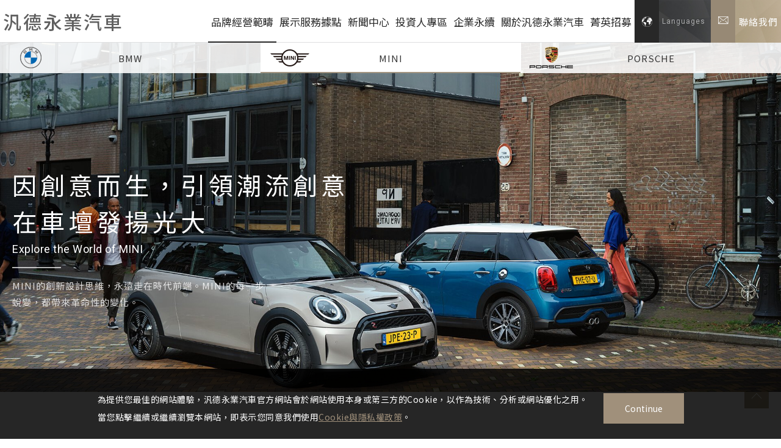

--- FILE ---
content_type: text/html; charset=utf-8
request_url: https://www.pgum.com.tw/brand/mini/
body_size: 33449
content:
<!DOCTYPE html>
<html lang="zh-Hant-TW">
<head>
<meta charset="utf-8">
<!--手機解析度-->
<meta name="viewport" content="width=device-width, initial-scale=1.0">
<!--TDK-->
<title>MINI-汎德永業汽車</title>
<meta name="description" content="1950年代末的石油危機，讓MINI設計者Alec Issigonis爵士立下宏願要設計一款「適合人人的經濟小車」!於是，Alec Issigonis爵士提出將車輪位置推向車體的四個角落，創造出車內足以容納四名乘客與個人行李的寬敞空間&hellip;等創新，1959年，MINI正式誕生!因創意而生的MINI將無數引領潮流的創意在車壇發揚光大!百搭的車身與車頂顏色，及琳瑯滿目的�..">

<!--Other Code-->

<!--open graph protocol-->
<meta property="og:title" content="MINI-汎德永業汽車">
<meta property="og:description" content="1950年代末的石油危機，讓MINI設計者Alec Issigonis爵士立下宏願要設計一款「適合人人的經濟小車」!於是，Alec Issigonis爵士提出將車輪位置推向車體的四個角落，創造出車內足以容納四名乘客與個人行李的寬敞空間&hellip;等創新，1959年，MINI正式誕生!因創意而生的MINI將無數引領潮流的創意在車壇發揚光大!百搭的車身與車頂顏色，及琳瑯滿目的�..">
<meta property="og:image" content="https://www.pgum.com.tw/upload/brand_list_pic/twL_brand_21I22_4A6kkfXJUR.png">
<meta property="og:site_name" content="汎德永業汽車">
<meta property="og:type" content="website">

<!--bread script-->
<script type="application/ld+json">
{
  "@context": "http://schema.org",
  "@type": "BreadcrumbList",
  "itemListElement": [
	  {
		"@type": "ListItem",
		"position": 1,
		"item": {
		  "@id": "https://www.pgum.com.tw/",
		  "name": "首頁"
			}
	  },
	  {
		"@type": "ListItem",
		"position": 2,
		"item": {
		  "@id": "https://www.pgum.com.tw/brand/",
		  "name": "品牌經營範疇"
			}
	  },
	  {
		"@type": "ListItem",
		"position": 3,
		"item": {
		  "@id": "https://www.pgum.com.tw/brand/mini/",
		  "name": "MINI"
			}
	  }
  ]
}
</script>
<!--css-->
<link rel="stylesheet" type="text/css" href="https://www.pgum.com.tw/css/master.css?v=210507">
<link rel="stylesheet" type="text/css" href="https://www.pgum.com.tw/css/brand.css?v=210507">
<!--favor icon-->
<link rel="shortcut icon" href="https://www.pgum.com.tw/images/touch-icon/apple-icon-60x60.png" />
<!--touch_icon-->
<link rel="apple-touch-icon" href="https://www.pgum.com.tw/images/touch-icon/apple-icon-60x60.png" />
<link rel="apple-touch-icon" sizes="76x76" href="https://www.pgum.com.tw/images/touch-icon/apple-icon-76x76.png" />
<link rel="apple-touch-icon" sizes="120x120" href="https://www.pgum.com.tw/images/touch-icon/apple-icon-120x120.png" />
<link rel="apple-touch-icon" sizes="152x152" href="https://www.pgum.com.tw/images/touch-icon/apple-icon-152x152.png" />

<script src="https://www.pgum.com.tw/public/js/jquery-3.6.0.min.js"></script>
<script src="https://www.pgum.com.tw/public/js/jquery.blockUI.js"></script>
<script src="https://www.pgum.com.tw/public/js/ajax_function.js"></script> 
<script src="https://www.pgum.com.tw/public/js/script.js?v=210507"></script>
<script>
    function open_layer_detail(div_name,width,height){
    	if(width==''){
    		width=0;
    	}
    	if(height==''){
    		height=0;
    	}
        if($('#'+div_name).length > 0)
        {
            $.blockUI({
                message:$('#'+div_name),
                css:{ 
                cursor:'default',
                width: width + 'px',
                height:height+ 'px',
                padding:'0px',
                top:($(window).height()-height)/2 + 'px',
                left:($(window).width()-width)/2 + 'px'
                }
            });
        }
    }
    function open_loading_status(loading_name){
        if($('#'+loading_name).length > 0)
        {
            width=$('#'+loading_name).css('width').replace("px","");
            height=$('#'+loading_name).css('height').replace("px","");
            $.blockUI({
                message:$('#'+loading_name),
                css:{ 
                cursor:'default',
                border:'',
                backgroundColor:'',
                width: width + 'px',
                height:height+ 'px',
                padding:'0px',
                top:($(window).height()-height)/2 + 'px',
                left:($(window).width()-width)/2 + 'px'
                }
            });
        }
    }
    function close_layer_detail(){
    	$.unblockUI();
    }
    function close_top_layer_detail(){
    	top.$.unblockUI();
    }
    //建立執行的div
    $(function(){
    	jQuery.browser = {};
    	(function () {
    	    jQuery.browser.msie = false;
    	    jQuery.browser.version = 0;
    	    if (navigator.userAgent.match(/MSIE ([0-9]+)\./)) {
    	        jQuery.browser.msie = true;
    	        jQuery.browser.version = RegExp.$1;
    	    }
    	})();
    	$('body').prepend("<span id='iframe_string'></span>");
    	$('body').prepend('<div id="waiting_action" style="display:none;text-align:center;position: absolute;z-index: 99998;color:#FFF;font-size:12px;border:0px;"><img src="https://www.pgum.com.tw/public/loading_type/loading_big.gif" hspace="2" align="absmiddle"/><br><img src="https://www.pgum.com.tw/public/loading_type/loading_text.png" hspace="2" align="absmiddle"/></div>');
    });
    //end
</script>
<script>
	var isMobile = false;
	var isTablet = false;
</script>


<!-- Global site tag (gtag.js) - Google Analytics -->
<script async src="https://www.googletagmanager.com/gtag/js?id=G-KXRS23KYS5"></script>
<script>
  window.dataLayer = window.dataLayer || [];
  function gtag(){dataLayer.push(arguments);}
  gtag('js', new Date());

  gtag('config', 'G-KXRS23KYS5');
</script>


</head>
<body class="brandPage">



<!--loading-->
<div class="loadingArea"><!-- loadingArea -->
    <div class="loadLogo">
        <img src="https://www.pgum.com.tw/images/logo.png" alt="汎德永業汽車">
        <div class="word logo01"></div>
        <div class="word logo02"></div>
        <div class="word logo03"></div>
        <div class="word logo04"></div>
        <div class="word logo05"></div>
        <div class="word logo06"></div>
    </div>
</div><!-- loadingArea end -->

<script>
    if(!isMobile) {
        (function() {
            if(navigator.cookieEnabled) {
                var loadingData = sessionStorage.getItem('loading');
                $('body').addClass('loadingOverflow');
                $('.loadingArea').addClass('show');

                if(loadingData !== 'ok' ) {
                    sessionStorage.setItem('loading','ok');
                    setTimeout(function() {
                        $(".loadingArea").remove();
                        $('body').removeClass('loadingOverflow');
                        //initial banner progressbar animtaion
                        if($('.progressBar').find('.path').length) { 
                            $('.progressBar').find('.path').addClass('active');
                            $('#banner').find('li.slick-current').addClass('show');
                            if($('#banner').find('li.slick-current .videoBox .viewVideo').length>0){
                                $('#banner').find('li.slick-current .videoBtn').click();
                            }
                            
                        }
                    },4000);
                }else {
                    $(".loadingArea").remove();
                    $('body').removeClass('loadingOverflow');
                    setTimeout(function() {
                        //initial banner progressbar animtaion
                        if($('.progressBar').find('.path').length) { 
                            $('.progressBar').find('.path').addClass('active');
                            $('#banner').find('li.slick-current').addClass('show');
                            if($('#banner').find('li.slick-current .videoBox .viewVideo').length>0){
                                $('#banner').find('li.slick-current .videoBtn').click();
                            }
                        }
                    },500);
                }
            }else {
                $(".loadingArea").remove();
                $('body').removeClass('loadingOverflow');
                setTimeout(function() {
                    //initial banner progressbar animtaion
                    if($('.progressBar').find('.path').length) { 
                        $('.progressBar').find('.path').addClass('active');
                        $('#banner').find('li.slick-current').addClass('show');
                        if($('#banner').find('li.slick-current .videoBox .viewVideo').length>0){
                            $('#banner').find('li.slick-current .videoBtn').click();
                        }
                    }
                },500);
            }
        })();
    } else {
        (function() {
            $(".loadingArea").remove();
            $('body').removeClass('loadingOverflow');
            setTimeout(function() {
                //initial banner progressbar animtaion
                if($('.progressBar').find('.path').length) { 
                    $('.progressBar').find('.path').addClass('active');
                    $('#banner').find('li.slick-current').addClass('show');
                    if($('#banner').find('li.slick-current .videoBox .viewVideo').length>0){
                        $('#banner').find('li.slick-current .videoBtn').click();
                    }
                }
            },500);
        })();
    }
</script>

<div class="outerWrap"><!--outerWrap-->
    <header><!--header-->
        <div class="wrap"><!--wrap-->
            <div class="logo"><a href="https://www.pgum.com.tw/" title="汎德永業汽車">汎德永業汽車</a></div>

            <div class='midBox'><!-- midBox -->
                <nav class="menuBox"><!--menuBox-->
                    <ul class="menu" itemscope itemtype="http://www.schema.org/SiteNavigationElement"><!--menu-->
    <li itemprop="name" class="dropDown">
        <span itemprop="name"><a class="menuUrl" itemprop="url" href="https://www.pgum.com.tw/brand/">品牌經營範疇</a></span>
        <ul class="submenu">
                			<li itemprop="name"><a itemprop="url" href="https://www.pgum.com.tw/brand/bmw/">BMW</a></li>
    			<li itemprop="name"><a itemprop="url" href="https://www.pgum.com.tw/brand/mini/">MINI</a></li>
    			<li itemprop="name"><a itemprop="url" href="https://www.pgum.com.tw/brand/porsche/">PORSCHE</a></li>
            </ul>
    </li>
    <li itemprop="name" class="dropDown">
        <span itemprop="name"><a class="menuUrl" itemprop="url" href="https://www.pgum.com.tw/showroom/">展示服務據點</a></span>
        <ul class="submenu">
                        <li itemprop="name">
            <a itemprop="url" href="https://www.pgum.com.tw/showroom/bmw/"  class="current">
				BMW			</a>
		</li>
            <li itemprop="name">
            <a itemprop="url" href="https://www.pgum.com.tw/showroom/mini/" >
				MINI			</a>
		</li>
            <li itemprop="name">
            <a itemprop="url" href="https://www.pgum.com.tw/showroom/porsche/" >
				PORSCHE			</a>
		</li>
                <li itemprop="name"><a itemprop="url" href="https://www.pgum.com.tw/location-map/">展示服務據點索引</a></li>
        </ul>
    </li>
    <li itemprop="name" class="dropDown">
        <span itemprop="name"><a class="menuUrl" itemprop="url" href="https://www.pgum.com.tw/press/">新聞中心</a></span>
        <ul class="submenu">
            <li itemprop="name"><a itemprop="url" href="https://www.pgum.com.tw/press/">公司新聞</a></li>
<li itemprop="name"><a itemprop="url" href="https://www.pgum.com.tw/news/">品牌新聞</a></li>
<li itemprop="name"><a itemprop="url" href="https://www.pgum.com.tw/video/">影音專區</a></li>        </ul>
    </li>
    <li itemprop="name" class="dropDown">
        <span itemprop="name"><a class="menuUrl" itemprop="url" href="https://www.pgum.com.tw/investors/">投資人專區</a></span>
        <ul class="submenu">
                            <li itemprop="name"><a itemprop="url" href="https://www.pgum.com.tw/investors/link/corporate/" class="">公司概況</a></li>
                <li itemprop="name"><a itemprop="url" href="https://www.pgum.com.tw/investors/link/finance/" class="">財務資訊</a></li>
                <li itemprop="name"><a itemprop="url" href="https://www.pgum.com.tw/investors/link/shareholders/" class="">股東專區</a></li>
            </ul>
    </li>
    <li itemprop="name" class="dropDown">
        <span itemprop="name"><a class="menuUrl" itemprop="url" href="https://www.pgum.com.tw/esg/">企業永續</a></span>
        <ul class="submenu">
                            <li itemprop="name"><a itemprop="url" href="https://www.pgum.com.tw/esg/link/corporate-governance/" class="">公司治理</a></li>
                <li itemprop="name"><a itemprop="url" href="https://www.pgum.com.tw/esg/link/board-of-directors-and-supervisors/" class="">董事會</a></li>
                <li itemprop="name"><a itemprop="url" href="https://www.pgum.com.tw/esg/link/audit-committee/" class="">審計委員會</a></li>
                <li itemprop="name"><a itemprop="url" href="https://www.pgum.com.tw/esg/link/remuneration-committee/" class="">薪酬委員會</a></li>
                <li itemprop="name"><a itemprop="url" href="https://www.pgum.com.tw/esg/link/nominating-committee/" class="">提名委員會</a></li>
                <li itemprop="name"><a itemprop="url" href="https://www.pgum.com.tw/esg/link/responsibility/" class="">永續焦點</a></li>
                <li itemprop="name"><a itemprop="url" href="https://www.pgum.com.tw/esg/link/stakeholders/" class="">利害關係人專區</a></li>
                <li itemprop="name"><a itemprop="url" href="https://www.pgum.com.tw/esg/link/esg_report/" class="">ESG 永續報告書</a></li>
            </ul>
    </li>
    <li itemprop="name" class="dropDown">
        <span itemprop="name"><a class="menuUrl" itemprop="url" href="https://www.pgum.com.tw/company/">關於汎德永業汽車</a></span>
        <ul class="submenu">
            <li itemprop="name"><a itemprop="url" href="https://www.pgum.com.tw/company/">關於汎德永業汽車</a></li>
<li itemprop="name"><a itemprop="url" href="https://www.pgum.com.tw/philosophy/">經營理念</a></li>
<li itemprop="name"><a itemprop="url" href="https://www.pgum.com.tw/executives/">經營團隊</a></li>
        </ul>
    </li>
    <li itemprop="name" class="dropDown">
        <span itemprop="name"><a class="menuUrl" itemprop="url" href="https://www.pgum.com.tw/careers/">菁英招募</a></span>
        <ul class="submenu">
            <li itemprop="name"><a itemprop="url" href="https://www.pgum.com.tw/careers/">加入汎德永業汽車</a></li>
<li itemprop="name"><a itemprop="url" href="https://www.pgum.com.tw/benefits/">員工福利</a></li>
        </ul>
    </li>
</ul><!--menu end-->
                </nav><!--menuBox end-->
                
            </div><!-- midBox end -->
            <div class="rightBox"><!-- rightBox -->
                    <div class='languageOutBox inMenu'><!-- languageOutBox -->
        <div class="languageBox">
            <a class="main">
                <div class="icon"><svg><use xlink:href=#iconEarth></use></svg></div>
                <div class="title">Languages</div>
            </a>
            <ul>
                <li><a href="javascript:void(0);" class="translateLink_tw current">繁體中文</a></li>
                <li><a href="javascript:void(0);" class='translateLink_cn'>简体中文</a></li>
                <li><a href="https://www.pgum.com.tw/en/" class="translateLink_en">English</a></li>
            </ul>
        </div>
        <div class="contactBox">
            <a class="main" href="https://www.pgum.com.tw/contact/">
                <div class="icon"><svg><use xlink:href=#iconMail></use></svg></div>
                <div class="title">聯絡我們</div>
            </a>
        </div>
    </div><!-- languageOutBox end -->
            </div><!-- rightBox end -->
        </div><!--wrap end-->
    </header><!--header end-->

		<script>
        $(function(){
            $('ul.menu').find('a[href*="/brand/"]').addClass('current');
        });
    </script>
            <!--banner-->
        <div class="bannerArea ins"><!--bannnerArea-->
            <div class="wrap"><!--wrap-->
                <div class="bannerBox"><!--bannerBox-->
                    <ul id="banner" class="brand">
        <li>
                                <div class="Img">
                <img src="https://www.pgum.com.tw/upload/brand_list_pic_banner/twL_brand_21I27_iu3Bcb63RD.jpg" alt="MINI">
            </div>
            
            
            <div class="Txt">
                <div class="textBox">
                    <div class="topTitle">
<h2 class="title">因創意而生，引領潮流創意<br />
在車壇發揚光大</h2>

<h3 class="subtitle">Explore the World of MINI</h3>
</div>

<div class="text">
<p>MINI的創新設計思維，永遠走在時代前端。MINI的每一步蛻變，都帶來革命性的變化。</p>
</div>                </div>
            </div>

            </li>
    </ul>
                </div><!--bannerBox end-->
            </div><!--wrap end-->
        </div><!--bannerArea end-->
        
    <div class='classArea'><!-- classArea -->
        <div class='wrap'><!-- wrap -->
            <div class="brandClassBox"><!--brandClassBox-->
	<ul class="brandClassLink"><!--brandClassLink-->
            <li>
			<a href="https://www.pgum.com.tw/brand/bmw/" >
				<div class="icon"><img src="https://www.pgum.com.tw/upload/brand_list_pic/twL_brand_21L24_TFtaenqIpt.png" alt=""></div>
				<div class="title">BMW</div>
			</a>
		</li>
            <li>
			<a href="https://www.pgum.com.tw/brand/mini/"  class="current">
				<div class="icon"><img src="https://www.pgum.com.tw/upload/brand_list_pic/twL_brand_21I22_4A6kkfXJUR.png" alt=""></div>
				<div class="title">MINI</div>
			</a>
		</li>
            <li>
			<a href="https://www.pgum.com.tw/brand/porsche/" >
				<div class="icon"><img src="https://www.pgum.com.tw/upload/brand_list_pic/twL_brand_21I22_1QYKq9wMJ6.png" alt=""></div>
				<div class="title">PORSCHE</div>
			</a>
		</li>
    	</ul><!--brandClassLink end-->
</div><!--brandClassBox end-->
        </div><!-- wrap end -->
    </div><!-- classArea end -->

    <!--main-->
    <div class="mainArea"><!--mainArea-->
        <div class="wrap"><!--wrap-->
            <div class="contentBox clearfix"><!--contentBox-->
                    <div class="textEditor"><!--文字編輯器-->
        <div style="text-align: center;">1950年代末的石油危機，讓MINI設計者Alec Issigonis爵士立下宏願要設計一款「適合人人的經濟小車」!</div>

<div style="text-align: center;">於是，Alec Issigonis爵士提出將車輪位置推向車體的四個角落，創造出車內足以容納四名乘客與個人行李的寬敞空間&hellip;等創新，1959年，MINI正式誕生!<br />
&nbsp;</div>

<div style="text-align: center;"><span style="font-size:22px;"><span style="color:#bfaf96;">因創意而生的MINI將無數引領潮流的創意在車壇發揚光大!</span></span></div>

<div style="text-align: center;">百搭的車身與車頂顏色，及琳瑯滿目的各式加裝品，讓車主能自由改裝，因此很難見到兩台一模一樣的MINI在路上相遇，而MINI的核心價值-與眾不同的創意、聰明的功能設計、客製個性化以及無法取代的go-kart般的駕乘樂趣，更讓MINI屹立不搖成為車壇潮流引導者。</div>    </div><!--文字編輯器-->
            </div><!--contentBox end-->

                <div class='serviceBox'><!-- serviceBox -->
        <ul class="serviceList"><!-- serviceList -->
                    <li>
                <div class="item">
                    <div class="Img">
                                                    <img src="https://www.pgum.com.tw/upload/layout_list_pic/twL_layout_21L29_wXExyXcGXK.jpg" alt="">
                                            </div>
                    <div class="Txt">
                        <div class="subTitle">NEW CAR SALES</div>
                        <h3 class="title">
                                                            新車銷售                                                    </h3>
                    </div>
                </div>
            </li>
                    <li>
                <div class="item">
                    <div class="Img">
                                                    <img src="https://www.pgum.com.tw/upload/layout_list_pic/twL_layout_22A03_OVia33ZyID.jpg" alt="">
                                            </div>
                    <div class="Txt">
                        <div class="subTitle">MINI USED CAR NEXT</div>
                        <h3 class="title">
                                                            原廠認證中古車                                                    </h3>
                    </div>
                </div>
            </li>
                    <li>
                <div class="item">
                    <div class="Img">
                                                    <img src="https://www.pgum.com.tw/upload/layout_list_pic/twL_layout_21L30_e3hG63nBzg.jpg" alt="">
                                            </div>
                    <div class="Txt">
                        <div class="subTitle">MINI ELECTRIC</div>
                        <h3 class="title">
                                                            電動車                                                    </h3>
                    </div>
                </div>
            </li>
                    <li>
                <div class="item">
                    <div class="Img">
                                                    <img src="https://www.pgum.com.tw/upload/layout_list_pic/twL_layout_21L30_geKi6jYD54.jpg" alt="">
                                            </div>
                    <div class="Txt">
                        <div class="subTitle">AFTERSALES</div>
                        <h3 class="title">
                                                            售後維修保養服務                                                    </h3>
                    </div>
                </div>
            </li>
                </ul><!-- serviceList end -->
        
    </div><!-- serviceBox end -->
            
   		</div><!--wrap end-->
    </div><!--mainArea end-->

        <div class='brandArea'><!-- brandArea -->
                        <div class='bgBox'><!-- bgBox -->
                    <div class="top">
                        <div class="Img">
                            <img src="https://www.pgum.com.tw/images/bg_brand_ins.jpg" alt="">
                        </div>
                                                <div class="Txt">
                            <div class="text"><div class="brandTitle">Charged&nbsp;with&nbsp;Passion.</div>

<p>純電駕馭 引領潮流<br />
車迷引頸期盼的全新MINI Electric電動車正式開放線上預購，與MINI一同展開純淨都會探索旅程！</p>

<div class="btn"><a href="https://www.mini.com.tw/zh_TW/home.html" target="_blank">前往MINI官網</a></div></div>
                        </div>
                                            </div>
                    <div class="bg"><img src="https://www.pgum.com.tw/upload/layout_brand_list_pic_bg/twL_layout_brand_24L30_HMUKWEKXsq.jpg" alt=""></div>
                </div><!-- bgBox end -->
                <div class='picOutBox'><!-- picOutBox -->
                    <div class="picBox1">
                        <div class="Img"><img src="https://www.pgum.com.tw/upload/layout_brand_list_pic/twL_layout_brand_22A24_iyQ0VFTJeo.jpg" alt=""></div>
                                                <div class="Txt"><div class="title"><span style="font-size:22px;">MINI CONNECTED</span></div>
&nbsp;

<p><span style="font-size:18px;">智慧互聯駕駛</span><br />
<span style="font-size:15px;">讓你和你的MINI隨時隨地緊密連結，提供更便利的數位生活與安全且充滿樂趣的</span>駕乘體驗<span style="font-size:15px;">。</span></p></div>
                                            </div>
                    <div class="picBox2">
                        <div class="Img"><img src="" alt=""></div>
                                            </div>
                    <div class="picBox3">
                        <div class="Img"><img src="" alt=""></div>
                                            </div>
                </div><!-- picOutBox end -->
            </div><!-- brandArea end -->
    
            <div class='storeArea'><!-- storeArea -->
            <div class='wrap'><!-- wrap -->
                <div class='storeTitle'><!-- storeTitle -->
                    展示服務據點                </div><!-- storeTitle end -->
                <ul class="storeList"><!-- storeList -->
                                        <li class="">
                        <div class="item">
                            <div class="Img">
                                                                <a href="https://www.pgum.com.tw/showroom/mini/?blink=mini-taipei">
                                                                    <img src="https://www.pgum.com.tw/upload/layout_store_list_pic/twL_layout_store_21I27_2fmleimBjH.jpg" alt="">
                                                                </a>
                                                            </div>
                            <div class="Txt"><!-- Txt -->
                                <div class='textBox'><!-- textBox -->
                                    <div class="top"><!-- top -->
                                        <h3 class="title">
                                                                                        <a href="https://www.pgum.com.tw/showroom/mini/?blink=mini-taipei">
                                                                                            MINI 台北汎德                                                                                        </a>
                                                                                    </h3>
                                        <div class="icon">
                                            <svg><use xlink:href=#iconMap></use></svg>
                                        </div>
                                    </div><!-- top end -->
                                    <div class='text'><!-- text -->
                                        <p><span style="font-size:15px;">為大台北的賓客規劃MINI車系展售據點，除了具備專業車系知識之外，台北汎德MINI銷售團隊將以最有活力及熱情的態度，竭誠迎接您的到來。</span></p>

<ul class="storeCeterList">
	<li><span style="font-size:15px;">松江展示中心</span></li>
</ul>                                    </div><!-- text end -->
                                                                            <div class="btn">
                                            <a href="https://www.pgum.com.tw/showroom/mini/?blink=mini-taipei">尋找展示據點</a>
                                        </div>
                                                                    </div><!-- textBox end -->
                            </div><!-- Txt end -->
                            
                                                    </div>
                    </li>
                                    <li class="even">
                        <div class="item">
                            <div class="Img">
                                                                <a href="https://www.pgum.com.tw/showroom/mini/?blink=mini-taichung">
                                                                    <img src="https://www.pgum.com.tw/upload/layout_store_list_pic/twL_layout_store_21L17_BxiIv5zxof.jpeg" alt="">
                                                                </a>
                                                            </div>
                            <div class="Txt"><!-- Txt -->
                                <div class='textBox'><!-- textBox -->
                                    <div class="top"><!-- top -->
                                        <h3 class="title">
                                                                                        <a href="https://www.pgum.com.tw/showroom/mini/?blink=mini-taichung">
                                                                                            MINI 台中汎德                                                                                        </a>
                                                                                    </h3>
                                        <div class="icon">
                                            <svg><use xlink:href=#iconMap></use></svg>
                                        </div>
                                    </div><!-- top end -->
                                    <div class='text'><!-- text -->
                                        <p><span style="font-size:15px;">位於台中市南屯區、美術園道商圈，鄰近國立台中美術館，是中台灣專為MINI打造的展示中心，充滿大台中活潑優質的人文風情，敏捷雅痞的空間美學。</span></p>

<ul class="storeCeterList">
	<li><span style="font-size:15px;">台中展示中心</span></li>
</ul>                                    </div><!-- text end -->
                                                                            <div class="btn">
                                            <a href="https://www.pgum.com.tw/showroom/mini/?blink=mini-taichung">尋找展示據點</a>
                                        </div>
                                                                    </div><!-- textBox end -->
                            </div><!-- Txt end -->
                            
                                                    </div>
                    </li>
                                    <li class="">
                        <div class="item">
                            <div class="Img">
                                                                <a href="https://www.pgum.com.tw/showroom/mini/?blink=mini-kaohsiung">
                                                                    <img src="https://www.pgum.com.tw/upload/layout_store_list_pic/twL_layout_store_21I27_PRF5T34CYW.jpg" alt="">
                                                                </a>
                                                            </div>
                            <div class="Txt"><!-- Txt -->
                                <div class='textBox'><!-- textBox -->
                                    <div class="top"><!-- top -->
                                        <h3 class="title">
                                                                                        <a href="https://www.pgum.com.tw/showroom/mini/?blink=mini-kaohsiung">
                                                                                            MINI 高雄汎德                                                                                        </a>
                                                                                    </h3>
                                        <div class="icon">
                                            <svg><use xlink:href=#iconMap></use></svg>
                                        </div>
                                    </div><!-- top end -->
                                    <div class='text'><!-- text -->
                                        <p><span style="font-size:15px;">發揚MINI引領潮流創意的精神，高雄汎德位於高雄經貿商業重點開發精華中心區域「亞洲新灣區」，服務區域除了高高屏之外，更遠至雲嘉南區域及東部區域，提供賓至如歸的賞車服務。</span></p>

<ul class="storeCeterList">
	<li><span style="font-size:15px;">高雄展示中心</span></li>
</ul>                                    </div><!-- text end -->
                                                                            <div class="btn">
                                            <a href="https://www.pgum.com.tw/showroom/mini/?blink=mini-kaohsiung">尋找展示據點</a>
                                        </div>
                                                                    </div><!-- textBox end -->
                            </div><!-- Txt end -->
                            
                                                    </div>
                    </li>
                                </ul><!-- storeList end -->
            </div><!-- wrap end -->
        </div><!-- storeArea end -->

<script src="https://www.pgum.com.tw/public/js/jqueryui/jquery-ui-core-min.js"></script>
    
    <div class="goTop"></div>

    <!--footer-->
    <footer><!--footer-->
        <div class='topArea'><!-- topArea -->
            <div class="wrap"><!--wrap-->
                <div class='left'><!-- left -->
                    <div class="logo"><a href="">汎德永業汽車股份有限公司</a></div>
                    <div class="infoBox">
        <div class="info">
        <div class="title">TEL</div>
        <div class="text"><a href="tel:+886-2-3766-6689">+886-2-3766-6689</a></div>
    </div>
            <div class="info">
        <div class="title">E-MAIL</div>
        <div class="text"><a href="mailto:contact@email.pgum.com.tw">contact@email.pgum.com.tw</a></div>
    </div>
            <div class="info">
        <div class="title">ADDRESS</div>
        <div class="text"><a href="https://maps.google.com.tw/?q=114509 台北市內湖區行愛路100號6樓" target="_blank">114509 台北市內湖區行愛路100號6樓</a></div>
    </div>
    </div>                    
<div class="socialBox"><!--socialBox-->
    <div class="title">FOLLOW</div>
    <div class="social"><!-- social -->
                                <a class="youtube" href="https://www.youtube.com/channel/UCIJ5eIePx1MWNUTJMMvHdqw"><i class="fa fa-youtube-play"></i></a>
                    </div><!-- social end -->
</div><!--socialBox end-->                    <div class="btnBox">
                        <div class="btn map">
                            <a href="https://www.pgum.com.tw/location-map/">
                                <div class="icon"><svg><use xlink:href=#iconMap></use></svg></div>
                                <div class="title">展示據點</div>
                            </a>
                        </div>
                        <div class="btn mail">
                            <a href="https://www.pgum.com.tw/contact/">
                                <div class="icon"><svg><use xlink:href=#iconMail></use></svg></div>
                                <div class="title">聯絡我們</div>
                            </a>
                        </div>
                    </div>
                </div><!-- left end -->
                <div class='right'><!-- right -->
                    <ul class="footerLinkList">
	<li>
	<h3 class="fLinkTitle hasLinks">品牌經營範疇</h3>

	<div class="fLinks">
	<div class="fli"><span style="font-size:15px;"><a href="https://www.pgum.com.tw/brand/bmw/">BMW</a></span></div>

	<div class="fli"><span style="font-size:15px;"><a href="https://www.pgum.com.tw/brand/mini/">MINI</a></span></div>

	<div class="fli"><span style="font-size:15px;"><a href="https://www.pgum.com.tw/brand/porsche/">PORSCHE</a></span></div>
	</div>
	</li>
	<li>
	<h3 class="fLinkTitle hasLinks">展示服務據點</h3>

	<div class="fLinks">
	<div class="fli"><span style="font-size:15px;"><a href="https://www.pgum.com.tw/showroom/bmw/">BMW</a></span></div>

	<div class="fli"><span style="font-size:15px;"><a href="https://www.pgum.com.tw/showroom/mini/">MINI</a></span></div>

	<div class="fli"><span style="font-size:15px;"><a href="https://www.pgum.com.tw/showroom/porsche/">PORSCHE</a></span></div>

	<div class="fli"><span style="font-size:15px;"><a href="https://www.pgum.com.tw/location-map/">展示服務據點索引</a></span></div>
	</div>
	</li>
	<li>
	<h3 class="fLinkTitle hasLinks">新聞中心</h3>

	<div class="fLinks">
	<div class="fli"><span style="font-size:15px;"><a href="https://www.pgum.com.tw/press/">公司新聞</a></span></div>

	<div class="fli"><span style="font-size:15px;"><a href="https://www.pgum.com.tw/news/">品牌新聞</a></span></div>

	<div class="fli"><span style="font-size:15px;"><a href="https://www.pgum.com.tw/video/">影音專區</a></span></div>
	</div>
	</li>
	<li>
	<h3 class="fLinkTitle hasLinks">投資人專區</h3>

	<div class="fLinks">
	<div class="fli"><span style="font-size:15px;"><a href="https://www.pgum.com.tw/investors/">投資人專區總覽</a></span></div>

	<div class="fli"><span style="font-size:15px;"><a href="https://www.pgum.com.tw/investors/link/corporate/">公司概況</a></span></div>

	<div class="fli"><span style="font-size:15px;"><a href="https://www.pgum.com.tw/investors/link/finance/">財務資訊</a></span></div>

	<div class="fli"><span style="font-size:15px;"><a href="https://www.pgum.com.tw/investors/link/shareholders/">股東專區</a></span></div>
	</div>
	</li>
	<li>
	<h3 class="fLinkTitle hasLinks">企業永續</h3>

	<div class="fLinks">
	<div class="fli"><span style="font-size:15px;"><a href="https://www.pgum.com.tw/esg/">企業永續總覽</a></span></div>

	<div class="fli"><span style="font-size:15px;"><a href="https://www.pgum.com.tw/esg/link/corporate-governance/">公司治理</a></span></div>

	<div class="fli"><span style="font-size:15px;"><a href="https://www.pgum.com.tw/esg/link/board-of-directors-and-supervisors/">董事會</a></span></div>

	<div class="fli"><span style="font-size:15px;"><a href="https://www.pgum.com.tw/esg/link/remuneration-committee/">薪酬委員會</a></span></div>

	<div class="fli"><span style="font-size:15px;"><a href="https://www.pgum.com.tw/esg/link/audit-committee/">審計委員會</a></span></div>

	<div class="fli"><span style="font-size:15px;"><a href="https://www.pgum.com.tw/esg/link/responsibility/">永續焦點</a></span></div>

	<div class="fli"><span style="font-size:15px;"><a href="https://www.pgum.com.tw/esg/link/stakeholders/">利害關係人專區</a></span></div>
	</div>
	</li>
	<li>
	<h3 class="fLinkTitle hasLinks">關於汎德永業</h3>

	<div class="fLinks">
	<div class="fli"><span style="font-size:15px;"><a href="https://www.pgum.com.tw/company/">關於汎德永業汽車</a></span></div>

	<div class="fli"><span style="font-size:15px;"><a href="https://www.pgum.com.tw/philosophy/">經營理念</a></span></div>

	<div class="fli"><span style="font-size:15px;"><a href="https://www.pgum.com.tw/executives/">經營團隊</a></span></div>

	<div class="fli"><span style="font-size:15px;"><a href="https://www.pgum.com.tw/contact/">聯絡我們</a></span></div>
	</div>
	</li>
	<li>
	<h3 class="fLinkTitle hasLinks">菁英招募</h3>

	<div class="fLinks">
	<div class="fli"><span style="font-size:15px;"><a href="https://www.pgum.com.tw/careers/">加入汎德永業汽車</a></span></div>

	<div class="fli"><span style="font-size:15px;"><a href="https://www.pgum.com.tw/benefits/">員工福利</a></span></div>
	</div>
	</li>
</ul>                </div><!-- right end -->
            </div><!--wrap end-->
        </div><!-- topArea end -->
        <div class='bottomArea'><!-- bottomArea -->
            <div class="wrap"><!--wrap-->
                <div class="text">
                    © 2021 Pan German Universal Motors, Inc. All Rights Reserved. <a href="https://www.pgum.com.tw/legal/">Disclaimer</a> 
                </div>
            </div><!--wrap end-->
        </div><!-- bottomArea end -->
    </footer><!--footer end-->
</div><!--outerWrap end-->

<!--mobile menu 手機板選單-->
<div class="m_menu"><!--m_menu-->
    <div class="mask"></div>
    <div class="controlBox"><!--controlBox-->
    <div class="m_logo"><a href="https://www.pgum.com.tw/">汎德永業汽車</a></div>
        <a class="main"><span></span></a>
            <div class='languageOutBox inMenu_mobile'><!-- languageOutBox -->
        <div class="languageBox">
            <a class="main">
                <div class="icon"><svg><use xlink:href=#iconEarth></use></svg></div>
                <div class="title">Languages</div>
            </a>
            <ul>
                <li><a href="javascript:void(0);" class="translateLink_tw current">繁體中文</a></li>
                <li><a href="javascript:void(0);" class='translateLink_cn'>简体中文</a></li>
                <li><a href="https://www.pgum.com.tw/en/" class="translateLink_en">English</a></li>
            </ul>
        </div>
        <div class="contactBox">
            <a class="main" href="https://www.pgum.com.tw/contact/">
                <div class="icon"><svg><use xlink:href=#iconMail></use></svg></div>
                <div class="title">聯絡我們</div>
            </a>
        </div>
    </div><!-- languageOutBox end -->
    </div><!--controlBox end-->

    <div class="hideBox"><!--hideBox-->

        <div class="closeBtn"></div>
        
        <ul class="nav" itemscope itemtype="http://www.schema.org/SiteNavigationElement"><!--menu-->
    <li itemprop="name" class="dropDown">
        <span itemprop="name"><a class="menuUrl" itemprop="url" href="https://www.pgum.com.tw/brand/">品牌經營範疇</a></span>
        <ul class="submenu">
                			<li itemprop="name"><a itemprop="url" href="https://www.pgum.com.tw/brand/bmw/">BMW</a></li>
    			<li itemprop="name"><a itemprop="url" href="https://www.pgum.com.tw/brand/mini/">MINI</a></li>
    			<li itemprop="name"><a itemprop="url" href="https://www.pgum.com.tw/brand/porsche/">PORSCHE</a></li>
            </ul>
    </li>
    <li itemprop="name" class="dropDown">
        <span itemprop="name"><a class="menuUrl" itemprop="url" href="https://www.pgum.com.tw/showroom/">展示服務據點</a></span>
        <ul class="submenu">
                        <li itemprop="name">
            <a itemprop="url" href="https://www.pgum.com.tw/showroom/bmw/"  class="current">
				BMW			</a>
		</li>
            <li itemprop="name">
            <a itemprop="url" href="https://www.pgum.com.tw/showroom/mini/" >
				MINI			</a>
		</li>
            <li itemprop="name">
            <a itemprop="url" href="https://www.pgum.com.tw/showroom/porsche/" >
				PORSCHE			</a>
		</li>
                <li itemprop="name"><a itemprop="url" href="https://www.pgum.com.tw/location-map/">展示服務據點索引</a></li>
        </ul>
    </li>
    <li itemprop="name" class="dropDown">
        <span itemprop="name"><a class="menuUrl" itemprop="url" href="https://www.pgum.com.tw/press/">新聞中心</a></span>
        <ul class="submenu">
            <li itemprop="name"><a itemprop="url" href="https://www.pgum.com.tw/press/">公司新聞</a></li>
<li itemprop="name"><a itemprop="url" href="https://www.pgum.com.tw/news/">品牌新聞</a></li>
<li itemprop="name"><a itemprop="url" href="https://www.pgum.com.tw/video/">影音專區</a></li>        </ul>
    </li>
    <li itemprop="name" class="dropDown">
        <span itemprop="name"><a class="menuUrl" itemprop="url" href="https://www.pgum.com.tw/investors/">投資人專區</a></span>
        <ul class="submenu">
                            <li itemprop="name"><a itemprop="url" href="https://www.pgum.com.tw/investors/link/corporate/" class="">公司概況</a></li>
                <li itemprop="name"><a itemprop="url" href="https://www.pgum.com.tw/investors/link/finance/" class="">財務資訊</a></li>
                <li itemprop="name"><a itemprop="url" href="https://www.pgum.com.tw/investors/link/shareholders/" class="">股東專區</a></li>
            </ul>
    </li>
    <li itemprop="name" class="dropDown">
        <span itemprop="name"><a class="menuUrl" itemprop="url" href="https://www.pgum.com.tw/esg/">企業永續</a></span>
        <ul class="submenu">
                            <li itemprop="name"><a itemprop="url" href="https://www.pgum.com.tw/esg/link/corporate-governance/" class="">公司治理</a></li>
                <li itemprop="name"><a itemprop="url" href="https://www.pgum.com.tw/esg/link/board-of-directors-and-supervisors/" class="">董事會</a></li>
                <li itemprop="name"><a itemprop="url" href="https://www.pgum.com.tw/esg/link/audit-committee/" class="">審計委員會</a></li>
                <li itemprop="name"><a itemprop="url" href="https://www.pgum.com.tw/esg/link/remuneration-committee/" class="">薪酬委員會</a></li>
                <li itemprop="name"><a itemprop="url" href="https://www.pgum.com.tw/esg/link/nominating-committee/" class="">提名委員會</a></li>
                <li itemprop="name"><a itemprop="url" href="https://www.pgum.com.tw/esg/link/responsibility/" class="">永續焦點</a></li>
                <li itemprop="name"><a itemprop="url" href="https://www.pgum.com.tw/esg/link/stakeholders/" class="">利害關係人專區</a></li>
                <li itemprop="name"><a itemprop="url" href="https://www.pgum.com.tw/esg/link/esg_report/" class="">ESG 永續報告書</a></li>
            </ul>
    </li>
    <li itemprop="name" class="dropDown">
        <span itemprop="name"><a class="menuUrl" itemprop="url" href="https://www.pgum.com.tw/company/">關於汎德永業汽車</a></span>
        <ul class="submenu">
            <li itemprop="name"><a itemprop="url" href="https://www.pgum.com.tw/company/">關於汎德永業汽車</a></li>
<li itemprop="name"><a itemprop="url" href="https://www.pgum.com.tw/philosophy/">經營理念</a></li>
<li itemprop="name"><a itemprop="url" href="https://www.pgum.com.tw/executives/">經營團隊</a></li>
        </ul>
    </li>
    <li itemprop="name" class="dropDown">
        <span itemprop="name"><a class="menuUrl" itemprop="url" href="https://www.pgum.com.tw/careers/">菁英招募</a></span>
        <ul class="submenu">
            <li itemprop="name"><a itemprop="url" href="https://www.pgum.com.tw/careers/">加入汎德永業汽車</a></li>
<li itemprop="name"><a itemprop="url" href="https://www.pgum.com.tw/benefits/">員工福利</a></li>
        </ul>
    </li>
</ul><!--menu end-->
            <div class='languageOutBox inMobile'><!-- languageOutBox -->
        <div class="languageBox">
            <a class="main">
                <div class="icon"><svg><use xlink:href=#iconEarth></use></svg></div>
                <div class="title">Languages</div>
            </a>
            <ul>
                <li><a href="javascript:void(0);" class="translateLink_tw current">繁體中文</a></li>
                <li><a href="javascript:void(0);" class='translateLink_cn'>简体中文</a></li>
                <li><a href="https://www.pgum.com.tw/en/" class="translateLink_en">English</a></li>
            </ul>
        </div>
        <div class="contactBox">
            <a class="main" href="https://www.pgum.com.tw/contact/">
                <div class="icon"><svg><use xlink:href=#iconMail></use></svg></div>
                <div class="title">聯絡我們</div>
            </a>
        </div>
    </div><!-- languageOutBox end -->
        <div class="infoBox">
        <div class="info">
        <div class="title">TEL</div>
        <div class="text"><a href="tel:+886-2-3766-6689">+886-2-3766-6689</a></div>
    </div>
            <div class="info">
        <div class="title">E-MAIL</div>
        <div class="text"><a href="mailto:contact@email.pgum.com.tw">contact@email.pgum.com.tw</a></div>
    </div>
            <div class="info">
        <div class="title">ADDRESS</div>
        <div class="text"><a href="https://maps.google.com.tw/?q=114509 台北市內湖區行愛路100號6樓" target="_blank">114509 台北市內湖區行愛路100號6樓</a></div>
    </div>
    </div>        
<div class="socialBox"><!--socialBox-->
    <div class="title">FOLLOW</div>
    <div class="social"><!-- social -->
                                <a class="youtube" href="https://www.youtube.com/channel/UCIJ5eIePx1MWNUTJMMvHdqw"><i class="fa fa-youtube-play"></i></a>
                    </div><!-- social end -->
</div><!--socialBox end-->    </div><!--hideBox end-->
</div><!--m_menu end-->

<!--privacy-->
<div class="privacyArea"><!-- privacyArea -->
    <div class="wrap"><!-- wrap -->
        <div class="text">為提供您最佳的網站體驗，汎德永業汽車官方網站會於網站使用本身或第三方的Cookie，以作為技術、分析或網站優化之用。<br />
當您點擊繼續或繼續瀏覽本網站，即表示您同意我們使用<a href="https://www.pgum.com.tw/legal/">Cookie與隱私權政策</a>。</div>
        <div class="btn"><a class="btn_color1" href="javascript:;" title="Continue">Continue</a></div>
    </div><!-- wrap end -->
</div><!-- privacyArea end -->

<script>
    if(navigator.cookieEnabled) {
        var privacySession = sessionStorage.getItem('privacy');
        if (privacySession == 'ok') {
            $('.privacyArea').remove();
        }
    }
    $('.privacyArea .btn').click(function(e) {
        e.preventDefault();
        $('.privacyArea').addClass('check');
        setTimeout(function() {
            $('.privacyArea').remove();
        }, 1000);
        if(navigator.cookieEnabled) {
            sessionStorage.setItem('privacy', 'ok');
        }
    });
</script>
<!--general Js-->
<script src="https://www.pgum.com.tw/lib/jsManage.js"></script>

<!--lightGallery-->
<link rel="stylesheet" href="https://www.pgum.com.tw/public/js/lightGallery/dist/css_style/lightgallery.css">
<script src="https://www.pgum.com.tw/public/js/lightGallery/dist/js/lightgallery-all.min.js"></script>
<script>
$(document).ready(function(){
    $('.titan').lightGallery({
        hash: false
    });
});
</script>

<!-- slick -->
<link rel="stylesheet" href="https://www.pgum.com.tw/public/js/slick-slider/slick-theme.css">
<link rel="stylesheet" href="https://www.pgum.com.tw/public/js/slick-slider/slick.css">
<script src="https://www.pgum.com.tw/public/js/slick-slider/slick.min.js"></script>
<script>
    $(function() {
        $('#banner').slick({
            infinite: true,
            slidesToShow: 1,
            slidesToScroll: 1,
            fade: true,
            autoplay: true,
            autoplaySpeed: 3000,
            cssEase: 'ease-in-out'
        });

		// $('.linkList').slick({
		// 	infinite: true,
		// 	slidesToShow: 3,
		// 	slidesToScroll: 1,
        //     arrows: false,
		// 	autoplay: true,
		// 	autoplaySpeed: 3000,
		// 	cssEase: 'cubic-bezier(0.645, 0.045, 0.355, 1)',
        //     responsive: [
        //         {
        //             breakpoint: 641,
        //             settings: {
        //                 slidesToShow: 2
        //             }
        //         },
        //         {
        //             breakpoint: 481,
        //             settings: {
        //                 slidesToShow: 1
        //             }
        //         }
        //     ]
		// });
    });
</script>

<!--footable-->
<link rel="stylesheet" type="text/css" href="https://www.pgum.com.tw/public/js/footable/footable.core.css">
<script src="https://www.pgum.com.tw/public/js/footable/footable.js"></script>
<script>
	$('table.responsive').footable();
</script>

<!--dotdot-->
<script src="https://www.pgum.com.tw/public/js/jquery.dotdotdot.min.js"></script>
<script>
    $(document).ready(function() {
        if($('.ellipsis').length) {
            $('.ellipsis').dotdotdot({
                wrap: 'letter',
                remove: [ ' ', ',', ';', '.', '!', '?' ]
            });
        }
    });
</script>

<!--scrollreveal-->
<script src="https://www.pgum.com.tw/public/js/scrollreveal.min.js"></script>
<script>
    $(function(){
        window.sr = ScrollReveal({mobile:false, scale:1, origin:"bottom", duration:1000, distance: '50px', easing:'ease', viewFactor:0.4});
        if (sr.isSupported()) {
            document.documentElement.classList.add('sr');

            var antiArray=[
                '.brandArea',
                '.storeArea',
                '.locationArea',
                '.albumArea',
                '.videoArea',
                '.historyArea',
                '.serviceArea',
                '.certArea',
                '.chairmanArea',
                '.picArea',
                '.joinArea',
                '.environmentArea',
                '.activeArea',
                '.mapArea',
                '.bgArea',
                '.pressArea',
                '.landingSectionArea ',
            ];

            var len = antiArray.length;
            for(var i=0; i < len; i++){
                
                if($(antiArray[i]).length>0){
                    sr.reveal(antiArray[i], { origin:"bottom", viewFactor:0.1, delay: 800});
                }
            }
                
            sr.reveal('.mainArea ', { origin:"bottom", viewFactor:0, delay: 800});

            // sr.reveal('.bannerArea .mainTitle');
            // /*sr.reveal('.mainArea .contentBuilder .row');*/
            // sr.reveal('footer .subscribeBox');
            // sr.reveal('footer .socialBox', { delay:200 });
            // sr.reveal('footer .contactList li', 200);
            // sr.reveal('footer .linkList');
        }
    });
</script>

<!-- scrollmagic -->
<script src="https://www.pgum.com.tw/lib/scrollmagic/TweenMax.min.js"></script>
<script src="https://www.pgum.com.tw/lib/scrollmagic/ScrollMagic.min.js"></script>
<script src="https://www.pgum.com.tw/lib/scrollmagic/animation.gsap.js"></script>
<script src="https://www.pgum.com.tw/lib/scrollmagic/debug.addIndicators.js"></script>

<script>
$(window).on('load',function(){
    // Init ScrollMagic
    var controller = new ScrollMagic.Controller();

    var antiArray=[
        '.linkArea',
        'footer .left',
        'footer .right'
    ];
    var len = antiArray.length;
    for(var i=0; i < len; i++){
        var dom = 'scene'+i;
        dom = new ScrollMagic.Scene({
            triggerElement: antiArray[i],
            triggerHook: 0.8, // show, when scrolled 10% into view
            reverse: false	// 反向卷軸不會有效果(只發生一次)
        })
            // .addIndicators() // this requires a plugin
            .setClassToggle(antiArray[i], 'show') // add class to project01
            .addTo(controller);
    }

    // new ScrollMagic.Scene({
    //     triggerElement: '.aboutArea .leftBox',
    //     triggerHook: 0.7, // show, when scrolled 10% into view
    //     reverse: false	// 反向卷軸不會有效果(只發生一次)
    // })
    // .addIndicators() // this requires a plugin
    // .setClassToggle('.aboutArea .leftBox', 'show') // add class to project01
    // .addTo(controller)
    // .on("enter", function (e) {
    //     $('.adList').slick("slickSetOption", "autoplay", true, true);
    // });
});
</script>

<!-- translation -->
<script type="text/javascript" src="https://www.pgum.com.tw/lib/zhtocn/tw2cn.js" ></script>
<script type="text/javascript">
    function setCookie(name,value,days){
        if (days){
            var date = new Date();
            date.setTime(date.getTime()+(days*24*60*60*1000));
            var expires = "; expires="+date.toGMTString();
        }else {
            var expires = "";
        }
        document.cookie = name+"="+value+expires+"; path=/";
    }

    function getCookie(name){
        if(name!=''){
            var nameEQ = name + "=";
            var ca = document.cookie.split(';');
            for(var i=0;i < ca.length;i++)
            {
                var c = ca[i];
                while (c.charAt(0)==' ') c = c.substring(1,c.length);
                if (c.indexOf(nameEQ) == 0) return c.substring(nameEQ.length,c.length);
            }
        }
        return null;
    }

    
    $(function(){
        var langValue = getCookie('lang');
    
        if(langValue == 'tw'){
            translateCN2TW.translateBody();
        }else if(langValue == 'cn'){
            translateTW2CN.translateBody();
        }

        $('.languageBox a.translateLink_tw').click(function(){

            translateCN2TW.translateBody();
            setCookie("lang",'tw')
            
        });
        $('.languageBox a.translateLink_cn').click(function(){
            translateTW2CN.translateBody();
            setCookie("lang",'cn')
        });
        
    });
</Script>

<svg xmlns="http://www.w3.org/2000/svg" width="0" height="0" display="none">
	<symbol id="iconLine" viewBox="0 0 183.433 173.511">
		<path fill="currentColor" d="M183.386,70.704c-0.289-7.491-1.932-14.663-4.937-21.514c-6.256-14.268-16.528-25.032-29.549-33.255    C131.479,4.932,112.285,0.115,89.979,0c-2.006,0.124-5.82,0.281-9.619,0.606C70.566,1.442,61.08,3.673,51.921,7.219    c-15.101,5.846-28.187,14.56-38.25,27.425C5.831,44.666,1.049,55.975,0.154,68.728C-0.775,82.01,2.507,94.3,9.613,105.544    c8.252,13.058,19.762,22.445,33.436,29.319c11.559,5.811,23.861,9.089,36.684,10.539c2.479,0.28,4.229,2.276,4.166,4.766    c-0.037,1.442-0.242,2.881-0.399,4.319c-0.479,4.4-0.935,8.804-1.468,13.199c-0.539,4.442,3.966,7.116,7.854,5.193    c13.784-6.816,27.194-14.253,39.832-23.035c8.887-6.174,17.255-12.979,24.989-20.56c6.584-6.455,12.108-13.753,17.366-21.295    C179.898,96.765,183.916,84.446,183.386,70.704z M59.079,95.217c-0.9,1.201-2.151,1.811-3.63,1.817    c-6.274,0.025-12.549,0.044-18.824-0.005c-2.623-0.021-4.506-2.028-4.512-4.663c-0.015-5.924-0.004-11.848-0.004-17.772    c0-5.88-0.015-11.76,0.008-17.639c0.008-2.359,1.678-4.124,4.154-4.498c1.938-0.292,4.149,1.142,4.756,3.166    c0.184,0.614,0.196,1.294,0.197,1.944c0.012,9.478,0.008,18.956,0.008,28.434c0,1.845,0.004,1.849,1.9,1.851    c4.081,0.005,8.162-0.001,12.242,0.008c1.941,0.004,3.421,0.871,4.203,2.629C60.296,92.103,60.178,93.75,59.079,95.217z     M73.857,74.81c0,6.015,0.002,12.031-0.002,18.046c0,2.802-1.396,4.201-4.217,4.178c-0.867-0.007-1.768-0.024-2.594-0.253    c-1.339-0.371-2.143-1.354-2.297-2.748c-0.102-0.912-0.079-1.84-0.08-2.761c-0.004-11.372-0.004-22.744-0.002-34.116    c0.001-4.128,3.546-6.211,7.265-4.262c1.392,0.73,1.931,1.947,1.931,3.475C73.854,62.516,73.857,68.663,73.857,74.81z     M117.352,91.996c0,2.34-1.193,4.135-3.168,4.791c-2.013,0.668-3.756,0.049-5.27-1.907c-5.829-7.529-11.651-15.063-17.477-22.595    c-0.285-0.367-0.586-0.72-1.146-1.408c-0.038,0.85-0.076,1.303-0.076,1.755c-0.005,6.629,0.01,13.257-0.012,19.885    c-0.008,2.318-1.668,4.138-4.004,4.502c-2.062,0.321-4.238-1.051-4.897-3.147c-0.166-0.529-0.205-1.117-0.206-1.678    c-0.011-11.589-0.012-23.178-0.005-34.766c0.002-2.299,1.197-4.104,3.077-4.724c2.045-0.674,3.902-0.018,5.4,1.931    c5.804,7.549,11.603,15.101,17.405,22.65c0.283,0.367,0.496,0.715,0.793,1.071c0.122-0.05,0.272-0.101,0.272-0.151V76.66    c0-6.496,0.082-12.993,0.105-19.49c0.01-2.453,1.391-4.067,3.733-4.601c2.692-0.614,5.415,1.475,5.44,4.266    c0.039,3.95,0.035,7.901,0.035,11.852C117.354,76.457,117.355,84.226,117.352,91.996z M133.699,63.151    c0.1,1.751,0.023,3.512,0.025,5.269c0.004,1.769,0.006,1.775,1.846,1.777c4.084,0.004,8.168-0.023,12.252,0.011    c3.113,0.025,5.027,2.303,4.594,5.376c-0.311,2.203-2.268,3.781-4.816,3.799c-4.128,0.027-8.257,0.061-12.384-0.024    c-1.282-0.027-1.562,0.435-1.511,1.585c0.076,1.754,0.091,3.517-0.004,5.268c-0.068,1.251,0.322,1.688,1.613,1.667    c4.127-0.07,8.256-0.054,12.383-0.014c3.187,0.03,5.098,2.204,4.729,5.276c-0.262,2.181-2.11,3.875-4.44,3.89    c-6.28,0.039-12.561,0.045-18.84-0.001c-2.621-0.02-4.531-2.022-4.539-4.65c-0.021-5.885-0.006-11.77-0.006-17.655    c-0.002-5.753-0.006-11.506,0-17.26c0.004-3.1,1.877-5.029,4.98-5.042c6.017-0.027,12.033-0.024,18.05,0    c2.351,0.01,4.292,1.463,4.741,3.438c0.499,2.192-0.364,4.318-2.303,5.237c-0.756,0.359-1.686,0.477-2.539,0.487    c-4.084,0.048-8.168,0.055-12.252,0.002C134.104,61.572,133.63,61.907,133.699,63.151z" />
	</symbol>
	<symbol id="icon-garbage" viewBox="0 0 44 52">
		<path stroke="currentColor" style="fill:none;stroke-width:2;stroke-linejoin:round;" d="M43,15H1v-5c0-1.657,1.343-3,3-3h36  c1.656,0,3,1.343,3,3V15z" />
		<path stroke="currentColor" style="fill:none;stroke-width:2;stroke-linecap:round;stroke-linejoin:round;" d="M39,19v28  c0,2.209-1.791,4-4,4H9c-2.209,0-4-1.791-4-4V19" />
		<path stroke="currentColor" style="fill:none;stroke-width:2;stroke-linejoin:round;" d="M15,7V4c0-1.657,1.344-3,3-3h8  c1.656,0,3,1.343,3,3v3" />
		<line stroke="currentColor" style="fill:none;stroke-width:2;stroke-linecap:round;stroke-linejoin:round;" x1="25" y1="21" x2="25" y2="45" />
		<line stroke="currentColor" style="fill:none;stroke-width:2;stroke-linecap:round;stroke-linejoin:round;" x1="19" y1="21" x2="19" y2="45" />
		<line stroke="currentColor" style="fill:none;stroke-width:2;stroke-linecap:round;stroke-linejoin:round;" x1="13" y1="21" x2="13" y2="45" />
		<line stroke="currentColor" style="fill:none;stroke-width:2;stroke-linecap:round;stroke-linejoin:round;" x1="31" y1="21" x2="31" y2="45" />
	</symbol>
	<symbol id="iconLock" viewBox="0 0 29.4 39">
		<path fill="currentColor" d="M24.4,17c-0.2-2.5-0.1-5-0.6-7.3c-1-4.4-5.1-7.3-9.5-7.1c-4.6,0.2-8.3,3.4-9,7.9c-0.1,0.5-0.1,1-0.2,1.4             c-0.1,0.7-0.5,1.3-1.1,1.2c-0.6,0-1-0.6-1-1.4C3.2,6.2,7,1.7,12.5,0.6c6.7-1.4,13.4,3.7,13.8,10.6c0.1,1.6,0.1,3.2,0.1,4.8             c0,0.3,0,0.6,0,0.9c2.2,0.4,2.6,0.9,2.6,3.1c0,4,0,8,0,11.9c0,2.6-1,4.7-3.4,5.9c-0.9,0.4-2,0.7-2.9,0.7c-5.3,0.1-10.6,0.1-15.9,0             c-3.7,0-6.3-2.6-6.4-6.4c-0.1-4.3,0-8.6,0-12.9c0-1.5,0.9-2.3,2.5-2.3c6.7,0,13.4,0,20.1,0C23.4,17,23.8,17,24.4,17z M26.8,19.2             c-8.2,0-16.2,0-24.3,0c0,0.3,0,0.6,0,0.9c0,3.9,0,7.8,0,11.8c0,2.9,1.6,4.5,4.5,4.6c5.1,0,10.2,0,15.3,0c2.9,0,4.5-1.6,4.5-4.6             c0-3.9,0-7.8,0-11.8C26.8,19.9,26.8,19.6,26.8,19.2z" />
		<path fill="currentColor" d="M14.7,32c-2.1,0-4-1.8-4-4c0-2.2,1.9-4.1,4-4c2.2,0,4,1.8,4,4C18.7,30.2,16.9,32,14.7,32z M14.7,26.1             c-1,0-1.9,0.8-1.9,1.8c0,1,0.9,1.9,1.9,1.9c0.9,0,1.9-0.9,1.9-1.9C16.6,27,15.7,26.1,14.7,26.1z" />
	</symbol>
	<symbol id="iconKey" viewBox="0 0 52.3 52.3">
		<path fill="currentColor" d="M37.3,26.2c1.1-0.1,1.5,0.4,1.5,1.5c0,1.9,0.9,2.8,2.8,2.8c1,0,1.4,0.5,1.5,1.4c0.1,2.1,0.7,2.6,2.8,2.8   c0.7,0.1,1.5,0.3,1.3,1.2c-0.2,1.4,0.5,2.2,1.4,3c0.8,0.7,1.5,1.4,2.2,2.2c0.4,0.5,0.7,1.2,0.7,1.8c0.1,2.4,0,4.9,0,7.3   c0,1.3-0.3,1.6-1.6,1.6c-2.4,0-4.8,0-7.2,0c-0.9,0-1.5-0.3-2.1-0.9c-4.9-5-9.9-9.9-14.8-14.8c-0.3-0.3-0.6-0.5-1.1-1   c-0.3,0.4-0.6,0.8-0.9,1.2c-0.9,0.9-1.6,0.8-2.2-0.3c-0.1-0.2-0.2-0.4-0.3-0.6c-0.2-0.7-0.7-0.9-1.5-0.8c-1.6,0.2-3.2,0.3-4.8,0   C5.6,33-0.5,24.7,0.8,15.1C2,5.6,11.8-1.1,21.1,1c8.6,2,14.1,9.3,13.4,18.1c-0.1,1.5,0,2.3,1.5,2.8c1,0.3,1,1.1,0.3,1.9   c-0.4,0.4-0.9,0.7-1.3,0.9C35.6,26,36.4,26.2,37.3,26.2z M49.4,43.1c0-0.4-0.3-0.8-0.5-1c-0.8-0.9-1.8-1.7-2.5-2.6   c-0.6-0.7-1-1.5-1.7-2.6c-1.9-0.4-3.7-2.2-3.8-4.2c-2.5-0.6-4-2.2-4.2-4.4c-1.7,0.4-2.4-1-3.4-1.9c-1.1-1.1-1.1-1.4,0-2.5   c0.2-0.2,0.3-0.3,0.5-0.5c-0.3-0.2-0.5-0.3-0.7-0.4c-1-0.4-1.2-1.1-1-2.1c1.4-6.7-1.6-13.2-7.6-16.3C18.9,1.7,13.3,2.1,8.4,6   c-5,4-6.8,9.4-5,15.7c1.7,6,5.8,9.6,11.9,10.6c1.5,0.2,3,0.2,4.5,0c1.6-0.2,2.9-0.5,3.3,1.6c2.1-1.6,2.1-1.6,3.9,0.2   c4.9,4.9,9.9,9.9,14.8,14.8c0.4,0.4,1.2,0.7,1.8,0.7c1.9,0.1,3.8,0,5.9,0C49.5,47.3,49.5,45.2,49.4,43.1z" />
		<path fill="currentColor" d="M18.9,13c0,2.9-2.4,5.4-5.4,5.4c-2.8,0-5.3-2.4-5.3-5.3c0-2.9,2.4-5.4,5.3-5.3C16.4,7.7,18.8,10.1,18.9,13z   M13.5,9.8c-1.8,0-3.2,1.5-3.2,3.2c0,1.7,1.4,3.1,3.2,3.1c1.8,0,3.2-1.3,3.2-3.1C16.7,11.2,15.2,9.8,13.5,9.8z" />
	</symbol>
	<symbol id="iconEarth" viewBox="0 0 2149.115 2149.115">
		<path fill="currentColor" d="M1201.89,453.959c-0.137,3.278,0.13,6.611,0.81,9.72c1.155,5.297,3.05,10.035,7.154,13.63
			c1.549,1.356,3.532,2.034,5.508,2.596c1.424,0.667,2.922,1.15,4.479,1.359c0.914,0.335,1.761,0.71,2.412,1.247
			c10.59,8.777,2.232,19.897-2.034,31.014c-0.186,0.306-0.463,0.548-0.627,0.873c-1.046,2.063-1.419,4.316-1.349,6.581
			c-0.382,3.35,0.065,6.656,2.068,9.844c9.893,15.743,34.993,11.034,50.023,11.776c10.799,0.538,22.581,1.089,26.216-11.477
			c5.435-18.793-14.835-27.797-25.662-37.868c-17.914-16.655-5.79-45.227-24.235-59.687c-13.521-10.6-30.329-3.629-42.05,5.753
			c-0.188,0.14-0.366,0.286-0.534,0.437c-0.198,0.161-0.397,0.322-0.592,0.484c-0.183,0.151-0.274,0.317-0.309,0.486
			c-0.409,0.533-0.734,1.112-0.995,1.723c-1.264,1.88-1.514,4.135-1.029,6.602C1201.11,450.73,1201.194,452.501,1201.89,453.959z"/>
		<path fill="currentColor" d="M1175.167,520.466c6.487,0.656,21.797,0.39,26.856-4.514c1.612-1.562,1.543-3.523,1.904-5.546
			c1.042-5.827,1.224-13.432,0.361-19.338c-0.392-2.679-1.147-4.835-2.802-7.01c-1.562-2.052-3.956-3.267-5.741-5.066
			c-2.802-2.823-2.073-3.158-4.862-7.828c0.315-0.321,0.525-0.764,0.287-1.28c-0.958-2.084-2.176-2.874-3.552-2.932
			c-1.276-0.916-2.746-0.956-4.449,1.136c-0.13,0.163-0.116,0.339-0.152,0.512c-0.263,0.159-0.526,0.314-0.795,0.487
			c-8.223,5.297-18.835,12.901-24.806,20.78C1146.69,504.013,1160.181,518.952,1175.167,520.466z"/>
		<path fill="currentColor" d="M1882.338,1387.852c-2.409-6.396-6.936-10.085-14.306-7.792c0,0-5.827,2.633-6.407,3.13
			c-0.453,0.289-1.9,1.828-1.648,2.308c-14.955,18.252-43.683,19.616-53.964,42.242c-3.558,7.828-2.698,18.54-2.85,27.975
			c0.474,7.146-5.853,24.834-7.069,29.589c-2.824,7.731-5.589,15.48-6.499,23.689c-1.769,15.981,4.421,47.586,20.398,53.849
			c1.111,0.98,2.302,1.875,3.737,2.167c2.166,0.44,4.349-0.476,6.316-1.507c1.568-0.378,3.204-0.97,4.904-1.792
			c14.656-7.085,24.498-24.938,27.999-40.107c3.568-15.461,1.211-31.785,5.286-47.204c4.72-17.859,15.995-32.531,22.817-49.432
			c1.123-2.784,2.037-6.429,2.674-10.417c1.596-5.77,2.373-11.647,1.525-17.708
			C1884.815,1393.726,1883.854,1390.603,1882.338,1387.852z"/>
		<path fill="currentColor" d="M325.543,401.958c0.381-0.486,0.447-1.219-0.245-1.608c-12.375-7.031-27.716-8.117-40.424-1.067
			c-8.021,4.446-12.842,14.229-1.633,18.263c8.71,3.134,17.414-3.094,26.488-0.991c5.705,1.319,10.069,5.502,15.918,2.008
			C332.946,414.204,331.302,405.91,325.543,401.958z"/>
		<path fill="currentColor" d="M951.07,290.308c-9.929-3.534-19.223,5.311-26.668,10.507c-18.891,13.176-38.752,24.332-62.496,23.47
			c-1.035-0.04-1.294,1.093-0.842,1.76c-7.585,5.29,2.733,24.011,7.975,28.746c5.748,5.196,12.151,3.129,18.541,0.346
			c18.771-8.174,36.858-22.179,53.236-34.298C948.782,314.947,970.844,297.343,951.07,290.308z"/>
		<path fill="currentColor" d="M1363.123,173.542c-1.363,8.138,12.379,11.845,17.288,14.502c13.142,7.114,25.614,16.503,40.789,10.554
			c17.45-6.848,3.279-5.012,33.4-3.57c7.626,0.364,5.101,4.146,13.26,0.552c1.898-0.837,2.877-4.349,4.123-5.824
			c1.14-1.349,11.643-17.499,12.458-22.104c1.237-6.988-0.715-10.219-7.426-12.818c-7.493-2.899-21.465,0.404-28.995,0.757
			c-11.026,0.516-22.076,0.873-33.09,1.648c-16.292,1.146-31.597,3.786-45.95,11.095c-1.973,0.195-3.772,0.984-4.877,2.701
			c-0.229,0.137-0.463,0.242-0.692,0.382c-0.711,0.433-0.593,1.215-0.162,1.691C1363.215,173.264,1363.148,173.379,1363.123,173.542z
			"/>
		<path fill="currentColor" d="M327.379,1045.763c-2.473-0.497-5.747-0.076-9.323,0.696c-2.165,0.249-4.291,0.768-6.346,1.576
			c-2.493,0.671-4.971,1.327-7.368,1.9c-0.146-0.036-0.26-0.13-0.433-0.104c-2.017,0.306-6.178,0.454-11.176,0.768
			c-0.653-0.223-1.37-0.378-1.855-0.793c-0.903-0.771-2.061,0.173-1.832,1.057c-15.37,1.189-35.326,4.421-29.526,17.596
			c3.151,7.158,11.158,7.471,17.919,7.334c9.997-0.205,19.215-1.918,29.302-0.487c9.222,1.306,16.866,5.643,25.688,7.868
			c16.318,4.114,24.729-8.131,16.185-22.666C344.178,1052.963,335.896,1047.479,327.379,1045.763z"/>
		<path fill="currentColor" d="M2064.665,656.287c-26.932-63.675-60.267-125.089-99.076-182.536c-38.438-56.896-82.582-110.398-131.204-159.02
			c-48.622-48.622-102.124-92.765-159.021-131.204c-57.446-38.81-118.859-72.144-182.535-99.076
			C1360.341,28.414,1219.615,0,1074.558,0C929.5,0,788.773,28.414,656.287,84.451c-63.676,26.933-125.089,60.267-182.536,99.076
			c-56.896,38.439-110.398,82.582-159.02,131.204c-48.622,48.622-92.766,102.124-131.204,159.02
			c-38.81,57.446-72.144,118.86-99.076,182.536C28.414,788.773,0,929.5,0,1074.558s28.414,285.784,84.451,418.271
			c26.933,63.675,60.267,125.089,99.076,182.536c38.438,56.896,82.582,110.398,131.204,159.021
			c48.622,48.622,102.124,92.765,159.02,131.203c57.446,38.811,118.86,72.145,182.536,99.077
			c132.487,56.037,273.213,84.45,418.271,84.45c145.057,0,285.784-28.413,418.271-84.45c63.676-26.933,125.089-60.266,182.535-99.077
			c56.896-38.438,110.398-82.582,159.021-131.203c48.622-48.622,92.766-102.124,131.204-159.021
			c38.81-57.446,72.144-118.86,99.076-182.536c56.037-132.487,84.45-273.213,84.45-418.271S2120.702,788.773,2064.665,656.287z
			M2035.192,1480.363c-52.509,124.145-127.683,235.642-223.435,331.394c-95.752,95.751-207.249,170.926-331.394,223.435
			c-128.521,54.36-265.054,81.923-405.805,81.923s-277.284-27.563-405.806-81.923c-124.145-52.509-235.642-127.684-331.394-223.435
			c-95.751-95.752-170.926-207.249-223.435-331.394c-47.858-113.151-74.935-232.513-80.73-355.495c2.167,1.247,4.338,2.486,6.5,3.744
			c0.79,0.461,1.601-0.144,1.682-0.962c0.018-0.17-0.083-0.891-0.258-1.937c1.202-3.801-0.117-8.113-2.309-11.823
			c-0.494-2.247-0.885-3.761-0.961-3.44c5.581-23.873,13.63-10.462,17.82,2.604c2.235,6.971,4.968,21.229,5.854,26.116
			c2.193,12.083,2.029,24.702,15.215,29.586c18.606,6.891,46.16-8.081,65.371-6.984c22.684,1.291,36.283,11.174,56.878,15.62
			c14.443,3.123,26.389,1.475,41.661,4.991c28.066,6.454,15.262,5.819,29.595,19.226c3.633,3.4,6.735,6.634,11.95,7.572
			c1.157,0.21,2.25,0.339,3.31,0.433c2.286,1.648,5.717,1.572,7.542,3.227c10.004,9.076,1.96,0.007,3.789,0.995
			c6.708,3.624,52.27,34.572,52.48,45.754c0.018,0.916-0.216,1.926-0.552,2.971c-1.215,1.911-2.444,3.815-3.555,5.773
			c-1.248,2.203-2.268,4.464-3.169,6.75c-1.438,2.502-2.695,4.969-3.236,7.229c-2.016,8.416-2.12,16.919-0.725,25.497
			c8.324,51.151,57.601,77.55,86.514,115.685c10.866,14.333,15.669,32.189,32.005,40.987c12.69,6.836,28.955,5.34,41.306,14.146
			c22.931,16.341,29.465,38.69,36.159,63.949c6.295,23.758,18.049,43.129,30.55,64.183c20.889,35.167,26.052,70.255,34.96,109.259
			c12.761,55.876,49.957,100.223,82.075,146.345c22.511,32.33,49.024,93.3,89.107,107.521c8.737,3.097,17.349,3.13,26.387,4.359
			c16.154,2.2,17.851,1.745,39.651,9.299c0.582,0.202,7.233,5.347,7.808,5.362c7.864,0.188,9.108,5.182,14.894-2.084
			c4.836-6.076,0.373-15.631-3.599-20.409c-3.858-4.641-12.267-5.964-16.803-9.014c-20.059-13.483-23.735-27.945-28.154-50.146
			c-1.333-6.689-2.887-12.141-4.74-17.153c-1.983-7.233-4.778-13.958-9.256-19.586c-0.771-1.428-1.558-2.874-2.394-4.41
			c-6.024-11.048-7.042-22.81-9.546-34.363c0.348-3.862,0.176-7.604-1.614-10.994c-0.846-1.601-1.976-2.938-3.254-4.146
			c-0.366-0.793-0.646-1.604-1.06-2.394c-6.658-12.714-31.102-24.267-25.34-44.492c2.106-7.399,15-25.028,23.117-28.825
			c2.245-1.049,6.4,1.467,8.556,0.188c1.143-0.682,2.086-1.071,2.955-1.37c1.004-0.163,1.927-0.433,2.804-0.765
			c2.169-0.461,3.75-0.938,6.38-5.322c0.753-1.254-1.983-9.595-1.967-10.9c-0.53-4.522-1.059-9.043-1.587-13.569
			c-5.865-12.072-3.927-16.291,5.814-12.653c0.078-0.09,0.333,0.015,0.431-0.097c0.46-0.53,0.864-0.919,1.293-1.37
			c5.317-1.219,8.998-6.216,10.57-11.896c0.689-1.608,1.352-3.498,1.998-6.094c3.116-12.569-1.323-28.118,3.33-41.571
			c1.938-5.604,7.224-10.969,9.671-16.223c2.688-5.769,6.061-11.834,6.294-18.408c0.139-3.977-0.819-7.677-2.283-11.239
			c-0.386-1.1-0.858-2.167-1.448-3.194c-5.407-10.843-14.401-20.622-10.878-33.015c8.438-29.69,39.426-30.563,62.602-39.505
			c2.133-0.451,4.229-1.042,6.252-1.918c4.255-1.839,7.734-4.705,10.586-8.164c5.977-5.892,9.828-14.182,10.089-26.643
			c0.016-0.744,0.013-1.481-0.007-2.211c-0.342-3.514-2.623-16.583-5.259-23.612c-2.636-7.028-10.543-18.999-13.927-26.994
			c-0.444-1.041-0.871-2.088-1.277-3.144c-7.01-18.242-11.625-32.2-5.561-50.658c3.364-10.233,8.499-17.503,12.065-27.12
			c2.263-6.108,5.477-11.21,5.881-17.979c2.019-33.754-44.699-61.385-72.446-69.469c-28.746-8.376-60.172-9.836-89.716-13.543
			c-4.736-0.595-11.598-0.92-19.226-1.294c-14.09-1.767-28.178-3.534-42.267-5.301c-1.23-0.151-2.478-0.325-3.727-0.512
			c-1.509-0.563-2.914-1.161-4.064-1.85c-11.865-7.104-16.821-21.393-25.792-30.664c-13.485-13.937-29.099-19.439-48.276-21.873
			c-9.732-1.233-19.517-0.883-29.281-1.467c-10.063-0.599-21.154-1.039-30.945-3.678c-19.63-5.286-22.998-18.927-38.906-30.512
			c-0.975-0.71-1.861-1.402-2.688-2.073c-1.935-2.362-4.179-4.334-7.044-5.517c-0.622-0.256-1.226-0.393-1.835-0.559
			c-0.148-0.054-0.311-0.098-0.465-0.145c-0.348-0.086-0.698-0.176-1.042-0.234c-2.164-0.483-4.699-0.53-8.156,0.148
			c-7.942,1.565-11.103,9.603-17.67,13.002c-23.025,11.925-45.777,7.616-69.208,7.114c-12.941-0.277-20.324,3.664-29.611,11.751
			c-10.417,9.076-12.034,25.057-34.349,24.386c-1.542-0.047-2.885-0.148-4.086-0.281c-4.284-1.302-8.612-2.092-12.579-1.554
			c-0.204,0.021-0.39,0.021-0.603,0.054c-0.194,0.032-0.384,0.079-0.577,0.119c-1.592,0.271-3.463,0.772-5.818,1.623
			c-1.111-16.392-11.851-44.059-15.893-52.024c-1.594-3.137-2.96-5.16-4.266-6.516c-1.34-1.871-2.897-3.53-5.044-4.5
			c-2.502-1.128-5.18-1.215-7.918-0.916c-0.555-0.27-1.136-0.577-1.744-0.927c-14.448-8.315-20.005-19.73-27.75-30.415
			c-2.457-3.39-3.153-9.913-8.38-11.265c-6.768-1.752-6.963-0.552-9.195,1.771c-0.406,0.285-0.734,0.653-1.081,0.999
			c-0.775,0.682-1.699,1.403-3.076,2.175c0.397-0.22-11.522,12.764-22.187,24.602c-9.092,6.249-19.058,11.077-26.016,9.033
			c-31.107-9.137-31.436-38.416-27.112-64.19c6.321-37.677,28.077-48.862,60.574-58.933c34.661-10.742,45.428-9.047,70.028,21.7
			c1.042,1.302,2.245,2.762,3.541,4.244c1.731,2.838,3.79,5.409,6.572,7.251c0.972,0.642,2.059,1.096,3.184,1.464
			c5.814,3.469,11.998,3.476,16.79-6.339c3.885-7.961-7.756-24.105-10.219-31.821c-2.456-7.695-8.052-21.851-6.236-30.213
			c3.402-15.653,22.134-27.678,30.103-38.431c0.647-0.873,1.083-1.684,1.655-2.535c1.576-1.208,3.011-2.571,4.175-4.237
			c2.883-4.132,3.655-9.217,4.049-14.315c2.34-9.833,2.618-20.229,6.209-34.875c13.763-56.113,50.178-72.31,97.699-93.967
			c12.358-5.632,53.981-16.677,56.565-33.447c1.138-7.388-0.505-9.836-3.759-11.362c-2.079-1.677-4.808-2.539-7.685-2.748
			c-0.572-0.213-1.12-0.393-1.714-0.656c-5.937-2.589-3.813,2.232-9.422,1.468c-16.888,6.101-8.91-3.033,23.934-27.404
			c-0.851,2.654-1.702,5.304-2.553,7.955c0.339,0.717,0.501,1.24,0.685,1.785c-0.532,2.153-0.783,4.161-0.482,5.935
			c-0.002,1.035,0.478,2.513,2.336,5.348c0.317,0.483,1.004,0.75,1.531,0.404c13.385-8.841,41.305-20.791,48.273-37.024
			c2.984-6.952,2.788-10.208,1.14-12.599c-0.445-1.327-1.163-2.618-2.208-3.836c-1.594-1.864-3.747-3.094-5.96-4.244
			c-0.465-0.609-0.923-1.262-1.361-1.998c-6.914-11.618-3.319-31.118-14.71-39.419c-4.204-3.065-10.875-0.548-14.627-3.029
			c-0.497-0.329-16.09-23.994-18.821-29.633c-1.524-3.148-1.392-9.246-2.554-13.093c-0.54-1.198-1.243-2.335-2.248-3.363
			c-0.169-0.173-0.379-0.238-0.556-0.4c-2.212-2.474-4.722-3.505-10.525-3.317c-6.811,0.216-10.087,5.841-15.384,8.553
			c-14.372,7.363-0.182,9.801-24.011,9.786c-27.727-0.014-7.868,0.206-19.683-9.898c-0.991-0.847-1.837-1.723-2.589-2.61
			c-1.213-2.21-2.6-4.201-4.244-5.877c-2.604-3.656-5.452-6.256-13.286-5.207c-19.534,2.618-23.506,34.414-41.788,40.717
			c-0.936,0.325-1.08,1.493-0.269,2.044c15.833,10.738,4.817,31.987-5.091,50.074c-2.722,3.887-5.196,7.904-6.86,12.346
			c-0.171,0.458-0.226,0.945-0.379,1.406c-1.489,3.159-2.648,6.058-3.157,8.513c0.137-0.663-1.72,22.133-1.156,21.538
			c-12.016,2.272-24.031,4.544-36.047,6.815c0.135-2.902,0.009-5.784-0.38-8.64c-0.765-0.306-1.596-1.493-2.434-2.78
			c-0.121-0.18-0.229-0.368-0.366-0.537c-0.901-1.41-1.805-2.856-2.641-3.444c-5.585-3.927-13.128,1.064-18.947,0.13
			c-11.409,2.798-20.241-1.918-26.493-14.153c-7.702-2.47-12.772-6.151-15.393-10.969c23.943-16.374,31.626-51.076,55.583-69.354
			c9.595-7.32,20.642-13.388,28.713-22.558c11.03-12.534,14.936-28.15,24.621-41.763c10.841-15.238,23.124-19.568,34.731-32.816
			c1.877-2.146,3.166-8.441,4.626-10.918c0.939-4.686,1.933-8.707,2.979-12.08l0.679-1.751l0.849-1.94
			c0.614-1.143,1.238-2.262,1.877-3.354c1.37-2.07,2.863-4.053,4.574-5.86c4.272-1.331,9.133,4.482,14.585,17.467
			c15.348,9.003,19.551,14.917,12.611,17.744c-0.178,0.602-0.609,1.154-1.105,1.702c-5.292,2.2-10.388,4.713-14.454,8.69
			c-0.186,0.181-0.33,0.408-0.509,0.595c-2.556,1.886-4.696,4.074-5.555,6.912c-2.967,9.804-1.244,9.963,3.197,18.098
			c0.313,0.573,0.99,0.638,1.531,0.4c20.672-8.997,77.139,19.691,92.752-9.729c1.191-2.247,1.29-5.066,2.29-7.291
			c-0.018-3.303-0.251-6.584-0.696-9.844c2.428-14.333,8.912-23.694,19.453-28.086c0.635-0.879,1.276-1.64,1.911-2.332
			c1.396-0.833,2.717-1.756,3.833-2.935c1.092-1.158,1.911-2.434,2.526-3.783c1.184-1.908,1.902-4.363,1.821-8.297
			c-0.175-8.549-5.916-14.913-12.554-19.669c-10.078-7.223-24.498-5.816-35.853-8.903c-37.37-10.154-56.249-34.814-20.452-76.393
			c1.231-1.428,2.567-2.813,3.824-4.233c5.883-4.583,11.271-9.801,16.606-15.029c17.164-16.825,34.327-33.649,51.491-50.47
			c12.836-1.45,20.693-1.134,23.569,0.947c3.054,2.692-0.962,8.637-3.051,11.207c-2.088,2.571-10.813,8.953-10.813,8.953
			c-0.401,0.388-0.809,0.771-1.225,1.145c-2.616,3.014-6.002,5.766-7.817,9.418c-3.876,7.811-5.084,9.941-3.441,18.736
			c0.065,0.339,0.433,0.725,0.782,0.779c0.771,0.119,1.356,0.108,2.039,0.166c1.744,0.797,3.795,0.548,5.856-0.277
			c5.695-1.496,7.678-6.487,16.365-11.102c15.896-17.676,34.331-11.924,55.298,17.257c-1.402,3.133-2.326,6.368-2.766,9.703
			c-2.637-9.916,1.377,17.07,1.588,14.038c-1.3,18.804-4.585,37.998-6.907,56.07c-1.139,8.867-2.243,13.861-1.698,23.193
			c0.714,12.195,4.208,29.048,10.085,40.255c10.648,20.308,22.821,21.79,35.041,13.399c3.979-2.29,7.669-5.557,11.005-9.282
			c2.844-2.214,5.618-5.783,8.24-9.962c0.022-0.035,1.427-2.406,1.336-2.043c0,0,6.483-11.018,8.419-13.973
			c18.344-30.336,33.681-68.048,39.733-75.835c17.243-22.183,45.804-28.713,70.039-40.969c20.121-10.175,35.092-21.801,49.243-39.465
			c16.571-20.686,32.045-37.363,50.396-56.185c8.434-8.65,6.88-5.304,11.227-14.816c4.085-8.938,0.696-10.81-3.033-11.91
			c-0.29-0.368-0.536-0.761-0.882-1.096c-1.529-1.482-3.47-2.502-4.941-4.035c0.782-3.66,5.513-10.485,18.276-24.08
			c0.682-0.725,1.3-1.341,1.868-1.868c2.034-0.75,4.015-1.561,5.878-2.524c1.835,0.764,2.656,2.701,8.47-5.6
			c5.517-7.875,2.04-11.668,4.776-19.565c8.648-24.981,11.172-28.042,26.504-41.203c11.906-10.219,20.648-17.517,26.02-32.204
			c0.198-0.541-0.226-1.258-0.781-1.374c-12.409-2.585-17.739-0.876-28.956,5.629c-5.268,4.071-10.542,8.131-15.822,12.188
			c-15.766,5.315-31.599,6.494-47.501,3.53c-8.924,0.682-15.676,0.317-24.718,2.199c-47.642,9.923-97.099,40.497-138.235,65.146
			c-24.849,14.892-49.275,33.934-77.433,42.209c-22.075,6.491-45.538-1.608-66.689,6.444c-2.488,0.948-5.365,2.373-8.454,4.128
			c-6.912-1.9-13.801,0.491-22.24,5.661c-32.224,19.742-58.569,47.94-92.352,66.513c-24.792,13.633-50.398,25.147-68.813,47.413
			c-17.243,20.852-41.465,54.022-48.65,79.641c-0.102,0.368-0.002,0.826,0.287,1.086c6.272,13.554,6.667,26.632,1.186,39.242
			c-8.277,3.678-16.554,7.359-24.83,11.038c-0.624-4.226-6-15.483-4.973-14.77c-3.35-4.334-6.777-5.928-12.454-6.209
			c-23.779-1.183-21.339,28.807-20.855,43.59c0.954,29.016-11.587,54.678-37.909,63.167c-4.428,0.887-8.896,1.641-13.293,2.643
			c-1.88,0.173-3.775,0.324-5.76,0.346c-13.942,9.497-21.718,2.657-23.329-20.521c2.832-1.233,5.665-2.467,8.497-3.7
			c5.486-5.135,14.332-5.816,19.351-12.253c6.754-8.661,11.353-23.625-0.112-31.432c-6.388-4.352-10.593-1.483-15.589,1.047
			c3.801-5.97,7.669-11.897,11.592-17.788c1.828-0.217,4.247-0.444,7.963-1.123c3.765-0.689,3.317,0.541,7.156-1.428
			c6.086-3.126,12.017-12.512,16.671-17.499c3.617-3.872,10.637-9.184,11.692-14.881c0.982-5.308-2.641-9.674-7.513-11.463
			c-0.936-0.344-1.825-0.578-2.676-0.723c29.746-39.689,62.424-77.375,97.939-112.891c95.752-95.752,207.249-170.927,331.394-223.436
			C797.273,59.563,933.806,32,1074.558,32s277.284,27.563,405.805,81.923c113.325,47.932,216.102,114.761,305.992,198.878
			c-9.82,0.495-19.765,0.079-29.464,0.953c-6.896,0.624-13.053,2.199-19.075,4.165c-3.775,0.999-7.424,2.275-10.891,3.854
			c-2.411,0.887-4.823,1.781-7.343,2.65c-19.158,6.602-5.457-0.087-19.129-9.235c-5.152-3.451-10.289-6.605-16.583-2.628
			c-5.492,3.469-3.014,7.374-5.409,11.348c-12.629,20.989-12.352,47.586-44.04,43.276c-4.143-0.007-8.288-0.014-12.431-0.021
			c3.792-5.167,7.585-10.338,11.378-15.505c1.57-0.811,10.618,1.976,12.043,0.844c0.802-0.631,1.502-1.298,2.237-1.954
			c3.84-1.752,6.149-5.088,7.172-9.098c2.825-6.025,2.427-12.869-3.328-20.805c-5.081-7.003-10.987-9.516-19.455-11.751
			c-15.453-4.086-32.656-0.642-48.358-3.847c-16.451-3.357-31.592-11.099-47.274-16.771c-27.524-9.948-56.196-15.028-80.607,2.96
			c-3.575,1.511-6.968,3.227-10.253,5.055c-11.594,5.705-22.094,13.616-30.817,23.149c-18.006,16.572-34.358,35.121-57.021,47.232
			c-3.514,1.875-7.155,4.067-10.691,6.519c-4.448,2.762-8.483,6.108-11.847,10.006c-10.028,10.561-15.407,24.004-6.409,39.422
			c5.436,9.314,13.14,13.24,23.699,15.079c27.668,4.811,45.222-7.435,68.209,19.472c0.901,1.056,1.742,2.063,2.549,3.036
			c3.568,8.059,7.455,15,15.33,13.533c0.151-0.029,0.274-0.119,0.422-0.151c4.039-0.458,8.849-4.947,17.074-15.011
			c4.301-5.265,19.734-19.096,17.545-28.032c-0.948-3.876-3.025-5.102-5.214-5.895c-1.545-1.013-3.36-1.813-5.304-2.517
			c-0.411-0.418-0.782-0.916-1.08-1.554c-4.917-10.576-0.642-30.934,8.975-44.157c3.917-2.87,7.401-6.368,10.797-9.966
			c0.925-0.498,1.857-0.97,2.825-1.331c1.114-1.172,2.23-2.344,3.344-3.516c6.57,4.918,13.14,9.836,19.709,14.755
			c-0.086,0.292-7.341,2.25-7.48,2.495c-1.408,2.452-6.256,4.608-8.238,7.478c-6.717,9.725-5.547,18.141-0.999,25.327
			c2.227,5.517,6.166,10.114,11.663,12.271c0.829,0.663,1.663,1.313,2.497,1.943c4.365,3.296,36.637-6.627,15.936,20.207
			c-0.55,0.71-13.736,1.183-15.629,2.311c-5.831,3.476-6.858,6.411-9.079,12.48c-1.353,3.696,0.293,8.805-1.069,12.303
			c-2.12,5.441-21.88,30.094-29.479,31.417c-1.497,0.26-3.249,0.097-5.092-0.227c-3.723-1.089-7.512-2.336-11.294-3.483
			c-4.747-1.817-9.418-3.696-13.042-4.219c-15.885-2.278-15.974,1.24-30.577-11.946c-15.108-13.648-6.948-15.53-16.325-26.632
			c-8.573-10.15-18.233-4.929-23.962,4.907c-4.614,7.918-1.83,15.783-4.683,24.004c-4.134,11.924-11.007,15.372-23.66,21.444
			c-1.356,0.649-9.474-0.635-10.702,0.184c-12.784,8.549-18.412,24.566-31.261,33.991c-16.85,12.364-31.686,11.243-50.62,16.436
			c-2.748,0.75-8.463,0.97-10.868,2.596c-6.139,4.158-12.153,9.224-9.883,17.856c0.049,0.186,0.16,0.397,0.304,0.623
			c-0.104,0.16-0.14,0.377-0.046,0.638c0.087,0.24,0.188,0.47,0.294,0.695c-4.456,4.619,0.086,5.077,6.021,5.571
			c0.024,0.012,0.049,0.025,0.073,0.037c0.108,0.089,0.21,0.184,0.321,0.27c0.193,0.15,0.514,0.248,0.761,0.158
			c0.266,0.147,0.532,0.295,0.797,0.442c10.275,4.161,6.82,11.564-10.369,22.212c-9.108,13.277-12.328,19.338-13.501,21.653
			c-0.28-0.13-0.564-0.249-0.844-0.382c-0.351-1.818-1.803-4.562-8.05-5.067c-9.119-0.731-14.831-8.286-25.082-5.43
			c-8.906,2.484-12.732,8.788-15.696,16.8c-4.204,11.376-3.227,18.461-9.173,30.851c1.359-2.834-12.685,19.291-13.085,21.166
			c-0.369,1.72-0.58,3.36-0.671,4.943c-0.658,3.285-0.088,6.563,1.359,9.693c5.524,15.645,26.903,22.226,44.387,24.191
			c33.195,3.729,67.483-6.538,94.427-25.944c13.596-9.794,25.358-22.013,34.589-35.993c9.078-13.748,17.463-30.079,34.816-35.658
			c1.278-0.411,3.048-0.656,5.116-0.786c0.727,0.068,1.451,0.133,2.172,0.212c12.329,1.313,24.655,2.629,36.981,3.941
			c2.841,0.631,5.169,1.258,6.655,1.825c17.953,6.847,18.97,24.396,33.139,34.955c3.119,2.325,11.003,4.204,13.54,6.934
			c4.481,4.825,3.712,31.612-1.394,39.88c-0.81,1.309-8.433-0.22-8.957,1.32c-0.294,0.865-0.554,1.734-0.817,2.607
			c-1.878,2.473-2.286,5.581-1.554,8.719c-0.027,5.542,2.474,10.309,10.744,12.844c12.366,3.793,22.271-6.642,31.679-12.033
			c7.648-4.381,36.415-7.63,40.041-18.913c1.907-5.935,2.111-5.196-0.894-12.634c-2.296-5.683-9.666-9.732-14.42-12.794
			c-14.434-9.289-26.23-10.854-39.125-24.872c-3.903-4.241-7.807-8.485-11.71-12.729c3.418-6.281,6.836-12.563,10.255-18.844
			c0.33,0.029,5.106,7.836,5.522,8.085c1.979,1.183,5.524,5.693,7.256,7.247c29.418,26.38,60.954,27.292,75.19,70.951
			c0.314,0.96,0.57,2.008,0.812,3.086c-0.09,0.797-0.16,1.59-0.227,2.387c-0.175,0.422-0.186,0.599-0.047,0.494
			c-0.157,2.232-0.104,4.435,0.678,6.512c0.64,1.709,1.765,2.924,3.061,3.919c2.313,4.45,6.595,6.375,16.073,1.208
			c4.222-2.3,5.593-5.38,6.297-8.643c1.336-3.019,1.958-6.264,2.129-9.617c0.269-0.62,0.526-1.24,0.918-1.824
			c4.842-7.226,16.678-9.965,23.354-0.118c0.518,1.306,1.046,2.607,1.588,3.903c0.14,0.529,0.276,1.053,0.42,1.587
			c0.411,3.036,0.887,6.061,1.735,8.967c0.403,1.392,1.063,2.622,1.608,3.927c0.773,3.025,1.815,5.985,3.652,8.639
			c10.452,15.108,31.089,25.699,49.436,28.381c0.355,0.065,0.703,0.072,1.056,0.112c1.75,0.227,3.512,0.483,5.207,0.559
			c1.958,0.09,3.855-4.807,5.697-5.131c39.202-6.884,34.064-11.128,47.883-0.855c1.226,12.747-1.462,25.19-8.118,37.327
			c-3.819,5.708-8.293,10.799-13.075,15.599c-16.3,0.992-33.448,6.858-49.932,6.765c-16.468-0.094-33.426-1.533-49.361-5.863
			c-7.181-2.578-14.362-5.156-21.541-7.734c-5.715-4.937-11.561-9.711-17.534-14.323c-10.919-2.336-9.393-0.793-12.043,1.619
			c-1.412,0.664-2.811,1.482-4.203,2.401c-1.017,0.396-2.183,0.79-3.665,1.176c-2.982,2.247-5.962,4.493-8.944,6.739
			c-16.416,7.183-32.501,8.109-48.258,2.784c-12.777-3.141-27.125-9.217-38.496-15.815c-22.596-13.111-21.635-40.093-33.69-54.704
			c-1.457-2.723-3.432-5.045-6.327-6.656c-2.334-1.298-4.929-1.875-7.599-2.103c-2.198-0.559-4.56-0.977-7.248-1.122
			c-21.051-1.128-43.977,5.661-64.641,8.813c-36.112,5.506-64.708,5.495-100.456-0.101c-2.461-0.386-5.165-0.862-7.917-1.273
			c-4.564-1.262-9.186-2.037-13.727-0.937c-0.522,0.126-1.015,0.364-1.518,0.566c-5.026,1.064-8.506,4.078-8.51,10.756
			c-2.935,10.309-16.435,15.433-28.053,20.935c-0.52,0.194-1.061,0.328-1.567,0.555c-1.217,0.541-2.306,1.241-3.413,1.922
			c-3.001,1.598-5.719,3.289-7.868,5.196c-13.021,11.553-19.527,29.142-32.602,41.2c-5.757,5.311-11.665,10.233-17.6,15.047
			c-5.09,3.67-10.21,7.305-15.15,11.109c-8.299,6.386-16.094,13.406-23.443,20.863c-8.436,7.789-16.461,16.183-23.593,26.038
			c-6.714,9.274-18.631,23.301-19.751,35.715c-0.898,9.927,11.12,27.217,11.881,38.417c1.977,29.073-39.147,69.317-18.487,97.375
			c10.33,14.031,27.975,13.998,41.583,27.111c4.652,4.126,10.802,15.736,13.028,19.346c4.493,8.99,8.422,18.355,14.865,26.203
			c18.292,22.28,46.832,29.968,74.644,30.415c45.256,0.729,89.009-16.608,133.912-18.999c30.193-1.604,56.109,11.636,85.616,16.508
			c10.643,1.755,21.379,3.039,32.131,4.193c9.418,21.245-8.25,45.13-6.296,67.926c1.069,12.494,5.048,18.461,11.865,28.709
			c28.351,42.631,44.847,87.484,28.895,138.928c-5.102,16.453-13.377,29.524-18.149,43.316c-1.959,4.958-3.388,10.049-3.736,15.397
			c-0.113,1.767-0.076,3.508,0.031,5.239c0.038,5.29,0.865,10.893,2.76,16.983c2.223,7.139,6.597,13.987,9.51,20.766
			c8.78,20.427,8.622,35.975,9.633,57.512c0.788,16.774,1.013,28.144,7.693,43.605c6.593,15.267,17.134,28.442,24.356,43.378
			c9.477,19.608,3.623,34.395,7.368,53.337c0.788,3.981,2.082,6.959,3.699,9.281c0.366,0.573,0.736,1.143,1.201,1.655
			c0.229,0.253,0.5,0.422,0.739,0.653c0.551,0.516,1.035,1.075,1.72,1.511c0.35,0.224,0.725,0.36,1.085,0.544
			c10.416,5.726,27.478-2.639,40.69-7.269c13.136-4.608,25.305-9.747,36.709-15.425c19.386-8.64,37.702-19.136,53.521-33.246
			c10.586-9.443,19.702-20.257,28.055-31.716c13.556-16.616,25.7-35.521,37.059-57.065c6.835-12.959,13.311-26.575,14.365-41.474
			c2.086-29.485-20.609-51.552,13.208-80.027c2.78-2.34,5.629-4.41,8.514-6.31c12.779-6.949,27.141-13.028,37.596-22.464
			c0.082-0.073,0.146-0.155,0.227-0.228c6.603-5.413,12.332-12.259,16.484-22.215c12.105-29.012,5.578-63.04,1.864-92.939
			c-4.074-32.776,0.137-55.093,23.622-80.81c16.839-18.443,35.05-35.762,52.396-53.733c22.067-22.868,49.551-49.454,58.334-81.282
			c2.688-9.75,3.826-13.046,2.182-15.339c-0.108-0.599-0.281-1.179-0.613-1.706c-1.165-1.842-3.409-2.398-5.677-2.535
			c-0.636-0.354-1.313-0.729-2.048-1.154c-12.258-7.046-36.909,2.048-55.064,4.644c-1.485,0.159-2.969,0.332-4.455,0.501
			c-3.019,0.238-5.806,0.234-8.2-0.195c-27.139-4.861-36.451-33.902-50.106-54.235c-19.985-29.769-42.188-63.116-69.291-87.815
			c-9.608-21.725-18.561-54-1.172-67.659c0.392-0.31,0.653-0.48,1.005-0.743c1.599,0.761,3.212,1.479,4.9,1.803
			c-1.123,3.137-2.039,6.047,2.841,2.798c16.792,19.619,27.873,45.015,41.373,66.545c4.558,7.269,9.678,14.041,15.025,20.607
			c4.833,6.732,9.925,13.269,15.463,19.46c4.199,4.695,8.622,9.216,12.931,13.821c4.84,5.924,9.467,12.014,13.659,18.458
			c9.712,14.932,12.73,27.725,16.13,35.968c0.282,1.038,0.606,2.066,0.876,3.108c0.521,1.99,1.08,4.093,2.538,5.549
			c2.589,2.585,6.626,2.026,10.253,0.812c5.219-0.772,12.478-3.725,23.263-9.487c24.735-13.215,42.501-31.482,63.829-49.107
			c18.597-15.368,41.633-23.174,51.57-46.472c2.137-5.008,3.078-9.267,3.159-12.966c0.687-2.322,1.254-4.771,0.465-7.031
			c-0.754-2.153-2.591-3.664-4.574-4.875c-10.543-11.78-38.687-11.257-56.813-12.89c-27.337-2.459-57.266-7.327-64.961-39.495
			c-4.496-18.786-7.581-1.229,12.854-31.446c4.354,6.426,8.72,12.83,13.433,18.913c17.571,22.688,37.513,38.672,66.772,41.218
			c25.899,2.251,51.581-6.797,77.431-2.315c34.417,5.972,37.929,31.1,61.589,48.098c2.912,2.092,5.803,3.638,8.617,4.677
			c4.911,41.241,7.396,82.958,7.396,125.056C2117.115,1215.309,2089.552,1351.842,2035.192,1480.363z"/>
	</symbol>
	<symbol id="iconMail" viewBox="0 0 52.3 52.3">
		<path fill="currentColor" d="M53.966,1.25c0-0.056-0.025-0.105-0.032-0.159c-0.011-0.086-0.022-0.168-0.051-0.25
			c-0.029-0.084-0.072-0.155-0.118-0.229c-0.028-0.046-0.038-0.099-0.073-0.142c-0.015-0.019-0.037-0.026-0.052-0.044
			c-0.058-0.065-0.127-0.114-0.198-0.166c-0.063-0.046-0.121-0.095-0.19-0.128c-0.067-0.032-0.139-0.046-0.212-0.066
			c-0.087-0.024-0.17-0.048-0.26-0.053C52.758,0.012,52.739,0,52.716,0H1.25C1.227,0,1.207,0.012,1.185,0.013
			c-0.09,0.005-0.173,0.029-0.26,0.053C0.852,0.086,0.78,0.1,0.713,0.132C0.644,0.165,0.586,0.214,0.524,0.26
			C0.453,0.312,0.384,0.36,0.326,0.426C0.31,0.443,0.288,0.451,0.273,0.47C0.239,0.513,0.228,0.565,0.2,0.612
			C0.155,0.686,0.112,0.758,0.082,0.841c-0.029,0.082-0.039,0.164-0.05,0.25C0.025,1.145,0,1.194,0,1.25v37.169
			c0,0.163,0.033,0.325,0.096,0.478c0.127,0.306,0.37,0.549,0.676,0.676c0.153,0.063,0.315,0.096,0.478,0.096h51.466
			c0.163,0,0.325-0.033,0.478-0.096c0.306-0.127,0.549-0.37,0.676-0.676c0.063-0.153,0.096-0.315,0.096-0.478V1.25z M39.05,22.985
			c-0.488-0.488-1.279-0.488-1.768,0c-0.488,0.488-0.488,1.279,0,1.768l12.416,12.416H4.268l12.416-12.416
			c0.488-0.488,0.488-1.279,0-1.768c-0.488-0.488-1.279-0.488-1.768,0L2.5,35.401V3.848l23.703,18.934
			c0.229,0.183,0.504,0.274,0.78,0.274c0.276,0,0.552-0.091,0.78-0.274L51.466,3.848v31.553L39.05,22.985z M4.818,2.5h44.331
			L26.983,20.206L4.818,2.5z"/>
	</symbol>
	<symbol id="iconMap" viewBox="0 0 24.3 33.647">
		<path stroke="currentColor" style="fill:none;stroke-linejoin:round;stroke-miterlimit:10;" d="M12.15,33.147
			C13.805,23.302,23.8,21.028,23.8,12.15c0-6.434-5.216-11.65-11.65-11.65S0.5,5.716,0.5,12.15C0.5,21.028,10.495,23.302,12.15,33.147
			z"/>
		<path stroke="currentColor" style="fill:none;stroke-miterlimit:10;" d="M16.251,11.653c0,2.265-1.836,4.101-4.101,4.101
			s-4.101-1.836-4.101-4.101c0-2.265,1.836-4.101,4.101-4.101S16.251,9.388,16.251,11.653z"/>
	</symbol>
	<symbol id="iconLink" viewBox="0 0 192 192">
		<g>
			<path fill="currentColor" d="M152,192H16c-8.822,0-16-7.178-16-16V32c0-8.822,7.178-16,16-16h92c2.209,0,4,1.791,4,4
				s-1.791,4-4,4H16c-4.411,0-8,3.589-8,8v144c0,4.411,3.589,8,8,8h136c8.822,0,16-7.178,16-16V84c0-2.209,1.791-4,4-4s4,1.791,4,4
				v84C176,181.234,165.233,192,152,192z"/>
		</g>
		<g>
			<path fill="currentColor" d="M188,64c-2.209,0-4-1.791-4-4V8h-52c-2.209,0-4-1.791-4-4s1.791-4,4-4h56c2.209,0,4,1.791,4,4v56
				C192,62.209,190.209,64,188,64z"/>
		</g>
		<g>
			<path fill="currentColor" d="M96,100c-1.023,0-2.048-0.391-2.828-1.171c-1.563-1.563-1.563-4.095,0-5.657l92-92
				c1.561-1.561,4.096-1.561,5.656,0c1.563,1.563,1.563,4.095,0,5.657l-92,92C98.048,99.609,97.023,100,96,100z"/>
		</g>
	</symbol>
	<symbol id="iconPic" viewBox="0 0 384 294">
		<path fill="currentColor" d="M345,0c21.539,0,39,17.461,39,39v216c0,21.539-17.461,39-39,39H39c-21.539,0-39-17.461-39-39V39
		C0,17.461,17.461,0,39,0H345z M114,149.855l-96,82.286V255c0,11.598,9.402,21,21,21h306c11.598,0,21-9.402,21-21v-22.699l-69-55.731
		L224.656,235c-3.379,2.727-8.218,2.656-11.515-0.168L114,149.855z M345,18H39c-11.598,0-21,9.402-21,21v169.434l90.145-77.266
		c2.148-1.797,3.531-1.953,6.21-2.035l1.204,0.004c1.675,0.304,2.992,1.008,4.296,2.031l99.317,85.125L291.344,158
		c3.301-2.664,8.011-2.664,11.312,0L366,209.16V39C366,27.402,356.598,18,345,18L345,18z M231,51c24.852,0,45,20.148,45,45
		c0,24.852-20.148,45-45,45c-24.852,0-45-20.148-45-45C186,71.148,206.148,51,231,51L231,51z M231,69c-14.91,0-27,12.09-27,27
		c0,14.91,12.09,27,27,27c14.91,0,27-12.09,27-27C258,81.09,245.91,69,231,69L231,69z M231,69"/>
	</symbol>
	<symbol id="iconHouse" viewBox="0 0 192 192">
		<path fill="currentColor" d="M188,100c-1.023,0-2.048-0.391-2.828-1.171L96,9.657L6.828,98.829
			c-1.56,1.561-4.096,1.561-5.656,0c-1.563-1.563-1.563-4.095,0-5.658l92-92c1.56-1.561,4.096-1.561,5.656,0l92,92
			c1.563,1.563,1.563,4.095,0,5.658C190.048,99.609,189.023,100,188,100"/>
		<path fill="currentColor" d="M164,192h-40c-2.209,0-4-1.791-4-4v-68H72v68c0,2.209-1.791,4-4,4H28
			c-2.209,0-4-1.791-4-4v-88c0-2.209,1.791-4,4-4s4,1.791,4,4v84h32v-68c0-2.209,1.791-4,4-4h56c2.209,0,4,1.791,4,4v68h32v-84
			c0-2.209,1.791-4,4-4c2.209,0,4,1.791,4,4v88C168,190.209,166.209,192,164,192"/>
		<path fill="currentColor" d="M28,56c-2.209,0-4-1.791-4-4V4c0-2.209,1.791-4,4-4h24
			c2.209,0,4,1.791,4,4v24c0,2.209-1.791,4-4,4s-4-1.791-4-4V8H32v44C32,54.209,30.209,56,28,56"/>
	</symbol>
	<symbol id="iconTel" viewBox="0 0 46 48">
		<path stroke="currentColor" style="fill:none;stroke-width:2;stroke-miterlimit:10;" d="M23.874,44.36
			c-2.862,3.126-7.945,3.534-11.356,0.911C-1.123,34.78-2.902,16.142,8.544,3.64c2.862-3.126,7.945-3.534,11.356-0.911
			c0.348,0.268,0.667,0.559,0.952,0.867c0.045,0.048,0.09,0.097,0.134,0.146c0.516,0.579,0.583,1.392,0.171,2.037l-6.142,9.613
			c-0.145,0.226-0.434,0.338-0.712,0.275c0,0-2.096-0.493-3.13-0.724c-0.319-0.071-0.649,0.088-0.758,0.373
			c-1.144,2.994-1.557,6.152-1.261,9.25c0.295,3.089,1.293,6.125,2.978,8.884c0.16,0.261,0.512,0.368,0.813,0.25
			c0.98-0.383,2.968-1.196,2.968-1.196c0.26-0.103,0.564-0.038,0.748,0.16l7.873,8.492c0.528,0.57,0.616,1.381,0.217,2.033
			c-0.034,0.055-0.069,0.111-0.104,0.165C24.424,43.704,24.166,44.041,23.874,44.36z"/>
		<path stroke="currentColor" style="fill:none;stroke-width:2;stroke-miterlimit:10;" d="M38.263,40.264C42.426,36.101,45,30.351,45,24
			s-2.574-12.101-6.736-16.263"/>
		<path stroke="currentColor" style="fill:none;stroke-width:2;stroke-miterlimit:10;" d="M33.314,35.314C36.209,32.418,38,28.418,38,24
			s-1.791-8.418-4.686-11.314"/>
		<path stroke="currentColor" style="fill:none;stroke-width:2;stroke-miterlimit:10;" d="M28.364,30.364C29.993,28.735,31,26.485,31,24
			s-1.007-4.735-2.636-6.364"/>
	</symbol>
	<symbol id="iconFax" viewBox="0 0 7.082 7.603">
		<path fill="currentColor" d="M6.504,6.165h-0.36v-0.25h0.36c0.181,0,0.328-0.147,0.328-0.328V0.578
			c0-0.181-0.147-0.328-0.328-0.328H0.578c-0.181,0-0.328,0.147-0.328,0.328v5.009c0,0.181,0.147,0.328,0.328,0.328h0.359v0.25H0.578
			C0.259,6.165,0,5.906,0,5.587V0.578C0,0.259,0.259,0,0.578,0h5.926c0.318,0,0.578,0.259,0.578,0.578v5.009
			C7.082,5.906,6.822,6.165,6.504,6.165"/>
		<path fill="currentColor" d="M2.043,4.746H1.152c-0.235,0-0.427-0.192-0.427-0.427V1.146
			c0-0.235,0.192-0.427,0.427-0.427h0.891c0.235,0,0.427,0.192,0.427,0.427v3.173C2.47,4.554,2.278,4.746,2.043,4.746 M1.152,0.969
			c-0.098,0-0.177,0.08-0.177,0.177v3.173c0,0.097,0.079,0.177,0.177,0.177h0.891c0.097,0,0.177-0.08,0.177-0.177V1.146
			c0-0.097-0.08-0.177-0.177-0.177H1.152z"/>
		<path fill="currentColor" d="M5.889,2.237H3.322V1.001h2.567V2.237z M3.572,1.987h2.067V1.251H3.572
			V1.987z"/>
		<rect x="3.447" y="2.709" fill="currentColor" width="0.326" height="0.25"/>
		<rect x="4.442" y="2.709" fill="currentColor" width="0.326" height="0.25"/>
		<rect x="5.438" y="2.709" fill="currentColor" width="0.326" height="0.25"/>
		<rect x="3.447" y="3.428" fill="currentColor" width="0.326" height="0.25"/>
		<rect x="4.442" y="3.428" fill="currentColor" width="0.326" height="0.25"/>
		<rect x="5.438" y="3.428" fill="currentColor" width="0.326" height="0.25"/>
		<rect x="3.447" y="4.147" fill="currentColor" width="0.326" height="0.25"/>
		<rect x="4.442" y="4.147" fill="currentColor" width="0.326" height="0.25"/>
		<rect x="5.438" y="4.147" fill="currentColor" width="0.326" height="0.25"/>
		<rect x="1.202" y="5.196" fill="currentColor" width="4.677" height="0.25"/>
		<path fill="currentColor" d="M5.782,7.603H1.3V5.196h4.482V7.603z M1.55,7.353h3.982V5.446H1.55V7.353z
			"/>
		<rect x="2.168" y="6.634" fill="currentColor" width="2.747" height="0.25"/>
		<rect x="2.168" y="5.915" fill="currentColor" width="2.747" height="0.25"/>
	</symbol>
	<symbol id="iconClock" viewBox="0 0 48 48">
		<circle stroke="currentColor" style="fill:none;stroke-width:2;stroke-miterlimit:10;" cx="24" cy="24" r="23"/>
		<line stroke="currentColor" style="fill:none;stroke-width:2;stroke-miterlimit:10;" x1="24" y1="6" x2="24" y2="9"/>
		<line stroke="currentColor" style="fill:none;stroke-width:2;stroke-miterlimit:10;" x1="42" y1="24" x2="39" y2="24"/>
		<line stroke="currentColor" style="fill:none;stroke-width:2;stroke-miterlimit:10;" x1="24" y1="42" x2="24" y2="39"/>
		<line stroke="currentColor" style="fill:none;stroke-width:2;stroke-miterlimit:10;" x1="6" y1="24" x2="9" y2="24"/>
		<polyline stroke="currentColor" style="fill:none;stroke-width:2;stroke-linecap:round;stroke-miterlimit:10;" points="18,18 24,24 33,15"/>
		<circle fill="currentColor" cx="24" cy="24" r="2"/>
	</symbol>
	<symbol id="iconMail2" viewBox="0 0 7.963 5.189">
		<path fill="currentColor" d="M3.982,3.627c-0.178,0-0.356-0.065-0.495-0.195l-3.261-3.05L0.397,0.2 l3.261,3.05c0.182,0.17,0.466,0.171,0.647,0L7.567,0.2l0.171,0.183l-3.262,3.05C4.337,3.563,4.16,3.627,3.982,3.627"/>
		
		<rect fill="currentColor" x="-0.198" y="3.599" transform="matrix(0.6827 -0.7307 0.7307 0.6827 -2.2652 2.2303)" width="3.267" height="0.25"/>
		<polygon fill="currentColor" points="7.544,4.999 5.322,2.614 5.504,2.443 7.727,4.828"/>
		<path fill="currentColor" d="M7.24,5.189H0.723C0.325,5.189,0,4.865,0,4.467V0.723
			C0,0.324,0.325,0,0.723,0H7.24c0.398,0,0.723,0.324,0.723,0.723v3.744C7.963,4.865,7.638,5.189,7.24,5.189 M0.723,0.25
			c-0.261,0-0.473,0.212-0.473,0.473v3.744c0,0.261,0.212,0.472,0.473,0.472H7.24c0.261,0,0.473-0.211,0.473-0.472V0.723
			c0-0.261-0.212-0.473-0.473-0.473H0.723z"/>
	</symbol>
	<symbol id="iconLocal" viewBox="0 0 192 192">
		<path fill="currentColor" d=""/>
			<path fill="currentColor" d="M132,192c-2.209,0-4-1.791-4-4V36c0-2.209,1.791-4,4-4s4,1.791,4,4v152 C136,190.209,134.209,192,132,192z"/>
		
			<path fill="currentColor" d="M60,160c-2.209,0-4-1.791-4-4V4c0-2.209,1.791-4,4-4s4,1.791,4,4v152C64,158.209,62.209,160,60,160 z"/>
		
			<path fill="currentColor" d="M4,192c-0.693,0-1.387-0.18-2.008-0.54C0.759,190.744,0,189.426,0,188V36
				c0-1.435,0.77-2.761,2.016-3.473l56-32c1.106-0.631,2.446-0.699,3.609-0.182l70.148,31.178l54.242-30.996
				c1.239-0.706,2.758-0.702,3.992,0.014C191.241,1.256,192,2.574,192,4v152c0,1.436-0.77,2.761-2.016,3.473l-56,32
				c-1.105,0.632-2.447,0.699-3.609,0.182l-70.148-31.178L5.984,191.473C5.369,191.824,4.685,192,4,192z M60,152
				c0.553,0,1.106,0.114,1.625,0.345l70.148,31.178L184,153.679V10.893l-50.016,28.58c-1.105,0.632-2.447,0.699-3.609,0.182
				L60.227,8.478L8,38.321v142.786l50.016-28.581C58.628,152.177,59.313,152,60,152z"/>
	</symbol>
	<symbol id="iconMap2" viewBox="0 0 52.404 54.813">
		<path stroke="currentColor" style="fill:none;stroke-width:1.786;stroke-linecap:round;stroke-linejoin:round;stroke-miterlimit:10;" d="
			M51.511,43.127c0,5.961-11.331,10.793-25.309,10.793S0.893,49.088,0.893,43.127s11.331-10.794,25.309-10.794
			S51.511,37.166,51.511,43.127z"/>
	
		<path stroke="currentColor" style="fill:none;stroke-width:1.786;stroke-linecap:round;stroke-linejoin:round;stroke-miterlimit:10;" d="
			M39.602,42.439c0,2.98-5.999,5.397-13.4,5.397c-7.4,0-13.399-2.417-13.399-5.397s5.999-5.397,13.399-5.397
			C33.603,37.042,39.602,39.459,39.602,42.439z"/>
		<path fill="currentColor" d="M41.328,15.126c0-8.905-7.696-16.013-16.8-15.036
			c-6.681,0.717-12.219,5.986-13.262,12.624c-0.576,3.661,0.189,7.106,1.846,9.969l-0.01,0.006L23.726,41.09
			c1.101,1.906,3.852,1.906,4.952,0l10.624-18.401l-0.01-0.006C40.58,20.458,41.328,17.882,41.328,15.126 M26.202,22.506
			c-4.076,0-7.38-3.304-7.38-7.38s3.304-7.38,7.38-7.38s7.38,3.304,7.38,7.38S30.278,22.506,26.202,22.506"/>
	</symbol>
	<symbol id="iconSearch" viewBox="0 0 48.007 48.007">
		<path stroke="currentColor" style="fill:none;stroke-width:2;stroke-linecap:round;stroke-linejoin:round;stroke-miterlimit:10;" d="
		M6.577,33.507c7.437,7.436,19.493,7.436,26.93,0c7.436-7.437,7.436-19.494,0-26.93c-7.437-7.436-19.493-7.436-26.93,0
		S-0.86,26.07,6.577,33.507z"/>
	
		<rect stroke="currentColor" x="40.244" y="30.713" transform="matrix(0.7071 -0.7071 0.7071 0.7071 -16.6736 40.2536)" style="fill:none;stroke-width:2;stroke-linecap:round;stroke-linejoin:round;stroke-miterlimit:10;" width="0.019" height="19.082"/>
	</symbol>
	<symbol id="iconSend" viewBox="0 0 28.695 28.693">
		<path stroke="currentColor" style="fill:none;stroke-width:2;stroke-linecap:round;stroke-linejoin:round;stroke-miterlimit:10;" d="
		M27.375,1.32c-0.444-0.418-1.294-0.436-2.497,0C19.647,3.211,10.305,6.586,3.705,8.972c-4.356,1.573-3.082,3.858,1.197,4.961
		c3.994,1.03,7.887,1.971,7.887,1.971s0.943,3.895,1.972,7.889c1.103,4.277,3.387,5.55,4.962,1.197
		c2.385-6.602,5.761-15.943,7.651-21.174C27.81,2.613,27.792,1.763,27.375,1.32z"/>
	</symbol>
	<symbol id="iconMap3" viewBox="0 0 385.884 550">
		<path fill="currentColor" d="M192.942,0C86.383,0,0,86.383,0,192.941C0,299.5,192.942,550,192.942,550
		s192.942-250.5,192.942-357.059C385.884,86.383,299.501,0,192.942,0 M192.942,286.246c-51.53,0-93.304-41.775-93.304-93.305
		c0-51.531,41.774-93.305,93.304-93.305s93.304,41.774,93.304,93.305C286.246,244.471,244.472,286.246,192.942,286.246"/>
	</symbol>
	<symbol id="iconPdf" viewBox="0 0 77.586 100">
		<path d="M76.638,21.012l-1.33-1.329L57.903,2.277l-1.329-1.329C55.973,0.347,55.138,0,54.285,0H4.247C2.202,0,0,1.579,0,5.045
				v62.196v28.512v0.798c0,1.443,1.452,2.85,3.169,3.293c0.086,0.022,0.169,0.055,0.259,0.072C3.697,99.971,3.971,100,4.247,100H73.34
				c0.276,0,0.55-0.029,0.819-0.083c0.09-0.017,0.172-0.05,0.259-0.072c1.717-0.443,3.169-1.85,3.169-3.293v-0.798V67.241V24.1
				C77.586,22.778,77.428,21.802,76.638,21.012z M56.896,6.146L71.44,20.689H56.896V6.146z M74.138,95.753
				c0,0.317-0.188,0.584-0.457,0.714c-0.109,0.04-0.219,0.084-0.341,0.084H4.247c-0.123,0-0.233-0.045-0.341-0.084
				c-0.269-0.127-0.457-0.397-0.457-0.714V70.689h70.69V95.753z M74.138,67.241H3.448V5.045c0-0.375,0.057-1.597,0.798-1.597h49.302
				c-0.057,0.217-0.1,0.441-0.1,0.674v20.016h20.016c0.233,0,0.455-0.043,0.672-0.1c0,0.025,0.002,0.036,0.002,0.062V67.241z"/>
		<path d="M28.19,78.854c-0.354-0.669-0.819-1.236-1.394-1.709c-0.574-0.47-1.222-0.826-1.945-1.06
			c-0.722-0.236-1.453-0.354-2.191-0.354h-4.997v17.373h2.83v-6.271h2.098c0.91,0,1.745-0.133,2.499-0.4s1.398-0.645,1.933-1.131
			c0.534-0.486,0.95-1.088,1.25-1.804c0.298-0.715,0.448-1.512,0.448-2.393C28.721,80.272,28.543,79.522,28.19,78.854z
			 M25.724,82.884c-0.174,0.479-0.4,0.852-0.683,1.119c-0.283,0.267-0.593,0.46-0.931,0.578s-0.681,0.177-1.026,0.177h-2.593v-6.882
			h2.121c0.722,0,1.303,0.113,1.745,0.341c0.439,0.228,0.781,0.51,1.026,0.848c0.243,0.338,0.403,0.691,0.483,1.061
			c0.077,0.369,0.117,0.695,0.117,0.978C25.983,81.812,25.896,82.405,25.724,82.884z"/>
		<path d="M45.526,80.901c-0.364-0.979-0.909-1.855-1.64-2.625c-0.731-0.769-1.65-1.388-2.759-1.85
			c-1.108-0.462-2.393-0.695-3.853-0.695h-5.233v17.373h6.576c0.219,0,0.557-0.028,1.014-0.083c0.455-0.055,0.958-0.179,1.508-0.377
			c0.55-0.197,1.119-0.492,1.708-0.885c0.59-0.393,1.119-0.931,1.592-1.615c0.472-0.685,0.86-1.533,1.167-2.546
			c0.307-1.014,0.46-2.236,0.46-3.666C46.067,82.893,45.886,81.883,45.526,80.901z M41.824,89.189
			c-0.848,1.226-2.231,1.838-4.148,1.838h-2.805V77.874h1.65c1.352,0,2.452,0.178,3.3,0.531s1.521,0.817,2.016,1.391
			c0.495,0.574,0.828,1.214,1.001,1.921c0.172,0.707,0.259,1.422,0.259,2.145C43.097,86.188,42.672,87.965,41.824,89.189z"/>
		<polygon points="50.169,93.104 53.045,93.104 53.045,85.277 60.305,85.277 60.305,83.345 53.045,83.345 53.045,77.876
			61.035,77.876 61.035,75.731 50.169,75.731 	"/>
		<path d="M60.048,41.51c-0.664-1.292-2.3-1.922-5-1.922c-1.584,0-3.529,0.207-5.79,0.617c-3.155-3.348-6.448-8.238-8.772-13.038
			c2.305-9.706,1.152-11.08,0.643-11.728c-0.542-0.689-1.305-1.809-2.174-1.809c-0.364,0-1.357,0.166-1.751,0.297
			c-0.993,0.331-1.528,1.096-1.955,2.095c-1.219,2.85,0.453,7.708,2.174,11.453c-1.471,5.85-3.938,12.852-6.531,18.535
			c-6.535,2.993-10.005,5.933-10.319,8.738c-0.114,1.021,0.127,2.519,1.922,3.866c0.492,0.367,1.067,0.562,1.667,0.562
			c1.509,0,3.033-1.155,4.797-3.633c1.286-1.807,2.667-4.271,4.108-7.329c4.617-2.019,10.329-3.843,15.221-4.866
			c2.724,2.616,5.164,3.94,7.26,3.94c1.545,0,2.869-0.71,3.828-2.054C60.374,43.836,60.602,42.584,60.048,41.51z M24.2,56.265
			c-0.807-0.619-0.761-1.036-0.743-1.193c0.107-0.958,1.608-2.66,5.293-4.731C25.957,55.5,24.457,56.185,24.2,56.265z M38.338,16.745
			c0.074-0.024,1.802,1.898,0.166,5.545C36.045,19.774,38.169,16.802,38.338,16.745z M34.774,44.376
			c1.75-4.171,3.377-8.776,4.61-13.042c1.936,3.479,4.262,6.855,6.589,9.559C42.295,41.757,38.378,42.976,34.774,44.376z
			 M57.017,43.55c-0.531,0.743-1.683,0.761-2.086,0.761c-0.919,0-1.262-0.547-2.667-1.628c1.159-0.148,2.252-0.186,3.123-0.186
			c1.533,0,1.814,0.226,2.026,0.34C57.375,42.958,57.274,43.189,57.017,43.55z"/>
	</symbol>
	<symbol id="iconVideoMute" viewBox="0 0 19 19">
		<path d="M18.845 17.9865L15.119 14.2607V12.5634C16.6254 12.3224 17.7904 11.0169 17.7904 9.44015C17.7904 7.86344 16.6254 6.55789 15.119 6.31686V1.82776C15.119 1.30553 14.8278 0.833519 14.3558 0.612579C13.8838 0.381596 13.3415 0.431809 12.9298 0.753177L6.78362 5.53351H6.39194L0.998997 0.140569C0.89857 0.0501845 0.747934 0.0100185 0.627421 0.0200612C0.480127 0.0334515 0.359629 0.0903585 0.265897 0.190786C0.0951706 0.391641 0.115163 0.702968 0.295932 0.883737L4.94572 5.53351H3.55982C2.34465 5.53351 1.35047 6.52775 1.35047 7.73287V11.1374C1.35047 12.3525 2.34465 13.3367 3.55982 13.3367H6.78362L12.9298 18.1171C13.1842 18.3112 13.462 18.4083 13.7633 18.4083C13.9641 18.4083 14.1616 18.3614 14.3558 18.2677C14.8278 18.0367 15.119 17.5748 15.119 17.0525V15.7068L18.1218 18.7096C18.2222 18.81 18.3428 18.8602 18.4834 18.8602C18.6106 18.8602 18.7244 18.8167 18.8249 18.7297V18.7397C18.8516 18.7129 18.875 18.6862 18.8951 18.6594C18.9085 18.6326 18.9219 18.6058 18.9353 18.579C18.9688 18.5121 18.9888 18.4418 18.9955 18.3681C18.9955 18.2209 18.9454 18.0936 18.845 17.9865ZM16.7861 9.44015C16.7861 10.4645 16.0731 11.3282 15.119 11.5491V7.32113C16.0731 7.55212 16.7861 8.41579 16.7861 9.44015ZM13.5524 1.54656C13.7031 1.42605 13.8537 1.4863 13.9139 1.50638C13.9742 1.53651 14.1147 1.6269 14.1147 1.82776V6.76878V12.1115V13.2564L7.45641 6.60809V6.28672L13.5524 1.54656ZM2.36479 11.1374V7.73287C2.36479 7.07005 2.90705 6.53779 3.56987 6.53779H5.96005L6.46219 7.03992V12.3324H3.56987C2.90705 12.3324 2.36479 11.7901 2.36479 11.1374ZM14.1147 17.0425C14.1147 17.2434 13.9842 17.3337 13.924 17.3639C13.8637 17.394 13.7131 17.4442 13.5524 17.3237L7.46646 12.5835V8.0442L14.1147 14.6925V17.0425Z" fill="currentColor"/>
	</symbol>
	<symbol id="iconVideoSound" viewBox="0 0 21 19">
		<path d="M13.2163 0.998223C12.7443 0.76724 12.2021 0.82749 11.7904 1.14886L5.65426 5.90912H2.44051C1.22534 5.90912 0.241211 6.90334 0.241211 8.10847V11.5029C0.241211 12.7181 1.22534 13.7023 2.44051 13.7023H5.65426L11.7904 18.4726C12.0381 18.66 12.3125 18.7538 12.6138 18.7538C12.8214 18.7538 13.0222 18.7102 13.2163 18.6232C13.6783 18.3922 13.9696 17.9303 13.9696 17.408V2.21339C13.9696 1.69116 13.6783 1.22921 13.2163 0.998223ZM1.24548 11.5029V8.10847C1.24548 7.45569 1.77769 6.91339 2.44051 6.91339H5.33282V12.698H2.44051C1.77769 12.698 1.24548 12.1657 1.24548 11.5029ZM12.9653 17.408C12.9653 17.5989 12.8247 17.6892 12.7745 17.7194C12.7143 17.7495 12.5636 17.7997 12.4029 17.6792L6.3371 12.9591V6.66233L12.4029 1.93219C12.5636 1.81168 12.7143 1.87193 12.7745 1.90206C12.8247 1.93219 12.9653 2.01253 12.9653 2.21339V17.408Z" fill="currentColor"/>
		<path d="M18.7701 4.65378C18.6964 4.57344 18.6027 4.52657 18.4888 4.51318C18.298 4.48306 18.0972 4.56339 17.9867 4.72407C17.8863 4.87471 17.8763 5.07556 17.9567 5.23625C17.9835 5.28311 18.0169 5.32664 18.0571 5.36681C19.2421 6.55185 19.8949 8.12856 19.8949 9.80569C19.8949 11.4828 19.2421 13.0696 18.0571 14.2446C18.0169 14.2848 17.9835 14.3283 17.9567 14.3751C17.8864 14.5157 17.8864 14.6965 17.9567 14.8371C18.0102 14.9375 18.0872 15.0112 18.1876 15.0581C18.2546 15.0915 18.3282 15.1116 18.4086 15.1183C18.5558 15.1116 18.6763 15.0614 18.7701 14.9677C20.1459 13.5918 20.8991 11.754 20.8991 9.80569C20.8991 7.8574 20.1459 6.02964 18.7701 4.65378Z" fill="currentColor"/>
		<path d="M16.0886 6.90335C15.9213 6.88327 15.7773 6.93349 15.6567 7.054C15.5496 7.16112 15.4994 7.29168 15.5061 7.44567C15.5195 7.57288 15.5697 7.67999 15.6567 7.76703C16.1991 8.30934 16.5003 9.03241 16.5003 9.8057C16.5003 10.579 16.1991 11.3021 15.707 11.8042C15.5798 11.9046 15.5128 12.0385 15.5061 12.2059C15.5061 12.3465 15.5563 12.467 15.6567 12.5675C15.7572 12.6612 15.8743 12.7114 16.0082 12.7181C16.1488 12.7114 16.2693 12.6612 16.3697 12.5675C17.1029 11.8343 17.5146 10.8501 17.5146 9.8057C17.5146 8.76126 17.1029 7.78712 16.3697 7.054C16.2961 6.97366 16.2025 6.92344 16.0886 6.90335Z" fill="currentColor"/>
	</symbol>
</svg>


<!--customer Js-->
<script>
    $(function(){
        var len = $('.serviceList li').length;
        var width = window.innerWidth;
        if(len < 4 && width > 960){
            $('.serviceList').addClass('sortCenter');
        }else if(len < 3 && width > 767){
            $('.serviceList').addClass('sortCenter');
        }else if(len < 2 && width > 480){
            $('.serviceList').addClass('sortCenter');
        }else {
            if(len % 2 == 1) {
                var $clone = $('.serviceList li').clone();
                $('.serviceList').append($clone);
            }

            var len2 = $('.serviceList li').length;

            for (var i = 0; i < len2; i++) {
                if(i%2==1)
                    $('.serviceList li').eq(i).addClass('even');
                
            }

            $('.serviceList').slick({
                infinite: true,
                slidesToShow: 4,
                slidesToScroll: 1,
                arrows: false,
                autoplay: true,
                speed: 500,
                autoplaySpeed: 4000,
                cssEase: 'ease-in-out',
                responsive: [
                    {
                        breakpoint: 961,
                        settings: {
                            slidesToShow: 3
                        }
                    },
                    {
                        breakpoint: 768,
                        settings: {
                            slidesToShow: 2
                        }
                    },
                    {
                        breakpoint: 481,
                        settings: {
                            slidesToShow: 1
                        }
                    }
                ]
            });
        }
    });
</script>
</body>
</html>

--- FILE ---
content_type: text/css
request_url: https://www.pgum.com.tw/css/master.css?v=210507
body_size: 12323
content:
@charset "UTF-8";
/* CSS Document */
@import url(public/css/reset.css);
@import url(public/css/font-awesome-4.7.0/font-awesome.min.css);
@import url(public/css/rwdgrid.css);
@import url(public/css/textEditor.css);
@import url(public/css/contentbuilder.css);
@import url(//fonts.googleapis.com/css2?family=Noto+Sans+TC:wght@400;500;700&family=Roboto:wght@300;400;700&display=swap);
.mClassLink > ul, .mClassLink .main, .classRowBox > ul a, .classItemBox > ul a {
    -webkit-box-sizing: border-box;
            box-sizing: border-box;
}

.pageBox.number a.firstBtn::before, .pageBox.number a.firstBtn::after, .pageBox.number a.lastBtn::before, .pageBox.number a.lastBtn::after, .pageBox a.prevBtn::before, .pageBox a.nextBtn::before, .classColumnBox, .classRowBox, .classItemBox {
    -webkit-transition: all 0.5s;
    transition: all 0.5s;
}

@-webkit-keyframes rotate {
    to {
        -webkit-transform: rotate(360deg);
                transform: rotate(360deg);
    }
}

@keyframes rotate {
    to {
        -webkit-transform: rotate(360deg);
                transform: rotate(360deg);
    }
}
@-webkit-keyframes rotate_r {
    to {
        -webkit-transform: rotate(-360deg);
                transform: rotate(-360deg);
    }
}
@keyframes rotate_r {
    to {
        -webkit-transform: rotate(-360deg);
                transform: rotate(-360deg);
    }
}
body {
    background-color: #fff;
    font-family: "Noto Sans TC", Helvetica, Arial, "微軟正黑體", Heiti TC, "メイリオ", sans-serif;
    font-size: 14px;
}
body.popwinOverflow, body.loadingOverflow {
    overflow: hidden;
}

address {
    font-style: normal;
}

a {
    color: #000;
    cursor: pointer;
    -webkit-transition: all 0.4s ease;
    transition: all 0.4s ease;
}
a:hover {
    color: #ab9e8c;
}

div.titan {
    display: none;
}

[class*=col-] {
    float: left;
}

.col-1 {
    width: 100%;
}
.col-2 {
    width: 50%;
}
.col-3 {
    width: 33.33%;
}
.col-4 {
    width: 25%;
}
.col-5 {
    width: 20%;
}
@media (max-width: 480px) {
    .col-1, .col-2, .col-3, .col-4, .col-5 {
        float: none;
        width: 100%;
    }
}

.btn_color1 {
    color: #fff;
    background-color: #a0907b;
}
.btn_color1:hover {
    background-color: #ab9e8c;
}
.btn_color2 {
    color: #fff;
    background-color: #A0A0A0;
}
.btn_color2:hover {
    background-color: #999;
}

input[type=text],
input[type=password],
textarea,
button {
    -webkit-appearance: none;
       -moz-appearance: none;
            appearance: none;
    background-color: transparent;
    border: none;
    border-radius: 0;
    font-size: 16px;
    outline: none;
    padding: 0;
    margin: 0;
}

textarea {
    resize: vertical;
}

.outerWrap {
    position: relative;
    padding-top: 70px;
}
@media (max-width: 1180px) {
    .outerWrap {
        padding-top: 65px;
    }
}

.wrap {
    width: 100%;
    max-width: 1330px;
    margin: 0 auto;
    padding-left: 20px;
    padding-right: 20px;
}

/*module*/
.moduleBox {
    position: fixed;
    left: 0;
    top: 0;
    z-index: 1005;
    display: -webkit-box;
    display: -ms-flexbox;
    display: flex;
    -webkit-box-align: center;
        -ms-flex-align: center;
            align-items: center;
    -webkit-box-pack: center;
        -ms-flex-pack: center;
            justify-content: center;
    width: 100%;
    height: 100%;
    padding-left: 20px;
    padding-right: 20px;
    opacity: 0;
    visibility: hidden;
    pointer-events: none;
    -webkit-transition-property: top, opacity, visibility;
    transition-property: top, opacity, visibility;
    -webkit-transition-duration: 0.5s;
            transition-duration: 0.5s;
    -webkit-transition-timing-function: ease-in-out;
            transition-timing-function: ease-in-out;
}
.moduleBox.show {
    opacity: 1;
    visibility: visible;
}
.moduleBox.show .moduleWrap {
    opacity: 1;
    -webkit-transform: translateY(0);
            transform: translateY(0);
}
.moduleBox .moduleWrap {
    position: relative;
    width: 100%;
    max-width: 960px;
    background-color: #fff;
    pointer-events: auto;
    padding-top: 60px;
    opacity: 0;
    -webkit-transform: translateY(30px);
            transform: translateY(30px);
    -webkit-transition: all 0.5s;
    transition: all 0.5s;
}
.moduleBox .moduleContent {
    width: 100%;
    max-height: calc(90vh - 50px);
    overflow-y: auto;
    padding-left: 30px;
    padding-right: 30px;
    padding-bottom: 30px;
}
.moduleBox .moduleClose {
    position: absolute;
    right: 0;
    top: 0;
    width: 50px;
    height: 50px;
    background: none;
    background-color: #a0907b;
    border: none;
    cursor: pointer;
}
.moduleBox .moduleClose::before, .moduleBox .moduleClose::after {
    content: "";
    position: absolute;
    left: 50%;
    top: 50%;
    margin-left: -15px;
    margin-top: -0.5px;
    width: 30px;
    height: 1px;
    background-color: #fff;
}
.moduleBox .moduleClose::before {
    -webkit-transform: rotate(45deg);
            transform: rotate(45deg);
}
.moduleBox .moduleClose::after {
    -webkit-transform: rotate(-45deg);
            transform: rotate(-45deg);
}

.moduleMask {
    position: fixed;
    left: 0;
    top: 0;
    right: 0;
    bottom: 0;
    z-index: 1003;
    background-color: rgba(0, 0, 0, 0.7);
    opacity: 0;
    visibility: hidden;
    pointer-events: none;
    -webkit-transition: all 0.5s ease-in-out;
    transition: all 0.5s ease-in-out;
}
.moduleMask.show {
    opacity: 1;
    visibility: visible;
    pointer-events: auto;
}

/*購物車*/
.cartArea .moduleWrap {
    max-width: 480px;
}
.cartArea .countBox {
    margin-top: 10px;
    font-size: 13px;
    color: #333;
    text-align: center;
}
.cartArea .countBox b {
    font-size: 18px;
    color: #7ea830;
}
.cartArea .countBox b em {
    font-weight: 400;
    font-size: 12px;
    color: #7ea830;
}
.cartArea .countBox a.btn_pay {
    display: inline-block;
    padding: 7px 15px;
    font-size: 13px;
    color: #fff;
}
.cartArea .goto_pay_btn {
    margin-left: 15px;
}
.cartArea .cartNote {
    display: -webkit-box;
    display: -ms-flexbox;
    display: flex;
    -webkit-box-orient: vertical;
    -webkit-box-direction: normal;
        -ms-flex-direction: column;
            flex-direction: column;
    -webkit-box-align: center;
        -ms-flex-align: center;
            align-items: center;
    -webkit-box-pack: center;
        -ms-flex-pack: center;
            justify-content: center;
    padding-bottom: 20px;
}
.cartArea .cartNote .en {
    font-size: 28px;
    letter-spacing: 0.01em;
    color: #1e1e1e;
    text-transform: uppercase;
}
.cartArea .cartNote .en span {
    color: #a0907b;
}
.cartArea .cartNote .text {
    font-size: 15px;
    letter-spacing: 0.05em;
    color: #373737;
}
.cartArea .cartNote .text b {
    padding-left: 4px;
    padding-right: 4px;
    font-weight: 400;
    font-size: 18px;
    color: #a0907b;
}
.cartArea .cart {
    padding-top: 15px;
    padding-bottom: 15px;
    margin-bottom: 20px;
    border-top: 2px solid #a0907b;
    border-bottom: 2px solid #b4b4b4;
}
.cartArea .buyList li {
    display: -webkit-box;
    display: -ms-flexbox;
    display: flex;
}
.cartArea .buyList li:not(:first-child) {
    padding-top: 12px;
    margin-top: 12px;
    border-top: 1px solid #d5d5d5;
}
.cartArea .buyList .Img {
    width: 90px;
}
.cartArea .buyList .Img img {
    display: block;
    width: 100%;
}
.cartArea .buyList .Txt {
    position: relative;
    width: calc(100% - 90px);
    padding-top: 10px;
    padding-left: 15px;
    padding-right: 50px;
    -webkit-box-sizing: border-box;
            box-sizing: border-box;
    font-size: 15px;
}
.cartArea .buyList h3 {
    width: 100%;
    margin-bottom: 3px;
}
.cartArea .buyList h3 a {
    display: block;
    color: #000;
    font-size: 15px;
    font-weight: 400;
    white-space: nowrap;
    overflow: hidden;
    text-overflow: ellipsis;
}
.cartArea .buyList .spec {
    color: #6a6a6a;
    margin-bottom: 3px;
}
.cartArea .buyList .del {
    position: absolute;
    right: 0;
    top: 25px;
    display: -webkit-box;
    display: -ms-flexbox;
    display: flex;
    -webkit-box-align: center;
        -ms-flex-align: center;
            align-items: center;
    -webkit-box-pack: center;
        -ms-flex-pack: center;
            justify-content: center;
    width: 35px;
    height: 35px;
    border: none;
    background-color: #eee;
    border-radius: 50%;
    color: #5f5f5f;
    cursor: pointer;
    -webkit-transition: all 0.5s;
    transition: all 0.5s;
}
.cartArea .buyList .del:hover {
    background-color: #a0907b;
    color: #fff;
}
.cartArea .buyList .del svg {
    width: 15px;
    height: 18px;
}

/*訂單查詢*/
.orderCheckArea .moduleWrap {
    max-width: 360px;
}
.orderCheckArea h4 {
    margin-bottom: 10px;
    font-weight: 400;
    font-size: 16px;
    font-family: "微軟正黑體", "新細明體", sans-serif;
    color: #222;
    text-align: left;
}
.orderCheckArea input[type=text], .orderCheckArea input[type=password] {
    width: 100%;
    height: 40px;
    margin-bottom: 10px;
    padding: 5px;
    border: 2px solid #ccc;
}
.orderCheckArea a.btn {
    display: inline-block;
    margin-top: 10px;
    padding: 10px 20px;
    border-radius: 4px;
    font-size: 13px;
    color: #fff;
}

/*會員登入*/
.loginArea .moduleWrap {
    max-width: 360px;
}
.loginArea .forgetCheck,
.loginArea .resendCheck {
    display: none;
}
.loginArea input[type=text], .loginArea input[type=password] {
    display: block;
    width: 100%;
    height: 30px;
    padding: 5px;
    margin-bottom: 7px;
    border: 1px solid #ccc;
}
.loginArea .btn {
    /*送出按鈕*/
    margin-top: 15px;
    text-align: center;
}
.loginArea .btn a {
    display: inline-block;
    padding: 8px 15px;
    border-radius: 3px;
    font-size: 13px;
    color: #fff;
}
.loginArea .forget {
    clear: both;
    margin-top: 20px;
    font-size: 15px;
    color: #2f2f2f;
}
.loginArea .forget span {
    font-size: 13px;
    color: #e1e1e1;
}
.loginArea .forget strong a {
    font-weight: 400;
    color: #f93;
    text-decoration: underline;
}
.loginArea .forget b a {
    font-weight: 400;
    font-size: 18px;
    color: #09f;
    text-decoration: underline;
}
.loginArea .forgetCheck {
    display: none;
}
.loginArea .forgetCheck a.btn_relog {
    display: block;
    margin-bottom: 15px;
    font-size: 15px;
    color: #09f;
    text-align: center;
    text-decoration: underline;
}

/*搜尋*/
.searchArea .moduleWrap {
    max-width: 480px;
}
.searchArea .searchBox {
    margin: 30px 0;
    position: relative;
}
.searchArea .searchBox input {
    width: 100%;
    display: block;
    border: 1px solid #e1e1e1;
    padding: 15px 55px 15px 15px;
}
.searchArea .searchBox a {
    position: absolute;
    top: 50%;
    right: 0;
    z-index: 1;
    -webkit-transform: translateY(-50%);
            transform: translateY(-50%);
}

#closeCart,
#closePrice,
#closeInquiry {
    font-size: 18px;
    position: absolute;
    top: 8px;
    right: 10px;
}
@media (max-width: 480px) {
    #closeCart,
#closePrice,
#closeInquiry {
        font-size: 25px;
        top: 5px;
    }
}

@-webkit-keyframes loadLine {
    0% {
        width: 0;
    }
    20% {
        width: 30%;
    }
    60% {
        width: 65%;
    }
    100% {
        width: 100%;
    }
}

@keyframes loadLine {
    0% {
        width: 0;
    }
    20% {
        width: 30%;
    }
    60% {
        width: 65%;
    }
    100% {
        width: 100%;
    }
}
@-webkit-keyframes loadLineMove {
    0% {
        height: 8px;
        -webkit-transform: translateY(0);
        transform: translateY(0);
    }
    100% {
        height: 100%;
        -webkit-transform: translateY(101%);
        transform: translateY(101%);
    }
}
@keyframes loadLineMove {
    0% {
        height: 8px;
        -webkit-transform: translateY(0);
        transform: translateY(0);
    }
    100% {
        height: 100%;
        -webkit-transform: translateY(101%);
        transform: translateY(101%);
    }
}
@-webkit-keyframes loadLineMove02 {
    0% {
        -webkit-transform: translateY(0);
                transform: translateY(0);
    }
    100% {
        -webkit-transform: translateY(-101%);
                transform: translateY(-101%);
    }
}
@keyframes loadLineMove02 {
    0% {
        -webkit-transform: translateY(0);
                transform: translateY(0);
    }
    100% {
        -webkit-transform: translateY(-101%);
                transform: translateY(-101%);
    }
}
@-webkit-keyframes logoFadeOut {
    0% {
        opacity: 1;
    }
    100% {
        opacity: 0;
    }
}
@keyframes logoFadeOut {
    0% {
        opacity: 1;
    }
    100% {
        opacity: 0;
    }
}
@-webkit-keyframes logoShowIn {
    0% {
        background-position-y: 25px;
    }
    100% {
        background-position-y: 0;
    }
}
@keyframes logoShowIn {
    0% {
        background-position-y: 25px;
    }
    100% {
        background-position-y: 0;
    }
}
@-webkit-keyframes logoShowOut {
    0% {
        background-position-y: 0px;
    }
    100% {
        background-position-y: -25px;
    }
}
@keyframes logoShowOut {
    0% {
        background-position-y: 0px;
    }
    100% {
        background-position-y: -25px;
    }
}
/*loading*/
.loadingArea {
    position: fixed;
    left: 0;
    top: 0;
    z-index: 9999;
    width: 100%;
    height: 100vh;
    opacity: 0;
    pointer-events: none;
}
.loadingArea::before {
    content: "";
    width: 0;
    height: 8px;
    background-color: #a0907b;
    position: absolute;
    left: 0;
    top: 0;
    -webkit-transform: translateY(0);
            transform: translateY(0);
}
.loadingArea::after {
    content: "";
    width: 100%;
    height: 100%;
    background-color: #fff;
    position: absolute;
    left: 0;
    top: 0;
    z-index: -1;
}
.loadingArea .loadLogo {
    width: 174px;
    position: absolute;
    left: 50%;
    top: 50%;
    -webkit-transform: translate(-50%, -50%);
            transform: translate(-50%, -50%);
    display: -webkit-box;
    display: -ms-flexbox;
    display: flex;
}
.loadingArea .loadLogo img {
    position: absolute;
    top: 0;
    left: 0;
    display: block;
    width: 100%;
    -webkit-backface-visibility: hidden;
            backface-visibility: hidden;
    opacity: 0;
}
.loadingArea .loadLogo .word {
    -ms-flex-negative: 0;
        flex-shrink: 0;
    height: 25px;
    background-repeat: no-repeat;
    background-image: url(../images/logo.png);
}
.loadingArea .loadLogo .word.logo01 {
    width: 28px;
    background-position: 0 25px;
}
.loadingArea .loadLogo .word.logo02 {
    width: 30px;
    background-position: -28px 25px;
}
.loadingArea .loadLogo .word.logo03 {
    width: 30px;
    background-position: -58px 25px;
}
.loadingArea .loadLogo .word.logo04 {
    width: 30px;
    background-position: -88px 25px;
}
.loadingArea .loadLogo .word.logo05 {
    width: 30px;
    background-position: -118px 25px;
}
.loadingArea .loadLogo .word.logo06 {
    width: 27px;
    background-position: -148px 25px;
}
.loadingArea.show {
    opacity: 1;
    pointer-events: auto;
}
.loadingArea.show::after {
    -webkit-animation: loadLineMove02 0.8s 3.4s forwards;
            animation: loadLineMove02 0.8s 3.4s forwards;
}
.loadingArea.show .loadLogo .word.logo01 {
    -webkit-animation: logoShowIn 0.6s 0.3s forwards ease, logoShowOut 0.6s 2.5s forwards ease;
            animation: logoShowIn 0.6s 0.3s forwards ease, logoShowOut 0.6s 2.5s forwards ease;
}
.loadingArea.show .loadLogo .word.logo02 {
    -webkit-animation: logoShowIn 0.6s 0.4s forwards ease, logoShowOut 0.6s 2.6s forwards ease;
            animation: logoShowIn 0.6s 0.4s forwards ease, logoShowOut 0.6s 2.6s forwards ease;
}
.loadingArea.show .loadLogo .word.logo03 {
    -webkit-animation: logoShowIn 0.6s 0.5s forwards ease, logoShowOut 0.6s 2.7s forwards ease;
            animation: logoShowIn 0.6s 0.5s forwards ease, logoShowOut 0.6s 2.7s forwards ease;
}
.loadingArea.show .loadLogo .word.logo04 {
    -webkit-animation: logoShowIn 0.6s 0.6s forwards ease, logoShowOut 0.6s 2.8s forwards ease;
            animation: logoShowIn 0.6s 0.6s forwards ease, logoShowOut 0.6s 2.8s forwards ease;
}
.loadingArea.show .loadLogo .word.logo05 {
    -webkit-animation: logoShowIn 0.6s 0.7s forwards ease, logoShowOut 0.6s 2.9s forwards ease;
            animation: logoShowIn 0.6s 0.7s forwards ease, logoShowOut 0.6s 2.9s forwards ease;
}
.loadingArea.show .loadLogo .word.logo06 {
    -webkit-animation: logoShowIn 0.6s 0.8s forwards ease, logoShowOut 0.6s 3s forwards ease;
            animation: logoShowIn 0.6s 0.8s forwards ease, logoShowOut 0.6s 3s forwards ease;
}

/*arrowBox*/
.arrowBox {
    display: -webkit-box;
    display: -ms-flexbox;
    display: flex;
}
.arrowBox .prev,
.arrowBox .next {
    cursor: pointer;
    position: relative;
    width: 40px;
    height: 40px;
    -webkit-transition: all 0.4s ease;
    transition: all 0.4s ease;
}
.arrowBox .prev:before, .arrowBox .prev:after,
.arrowBox .next:before,
.arrowBox .next:after {
    content: "";
    position: absolute;
    top: 50%;
    left: 50%;
    -webkit-transform: translate(-50%, -50%);
            transform: translate(-50%, -50%);
    width: 10px;
    height: 1px;
    background-color: #fff;
}
.arrowBox .prev {
    background-color: #3c3c3c;
}
.arrowBox .prev:hover {
    background-color: #626262;
}
.arrowBox .prev:before {
    -webkit-transform-origin: left top;
            transform-origin: left top;
    -webkit-transform: translate(-50%, -50%) rotate(-40deg);
            transform: translate(-50%, -50%) rotate(-40deg);
}
.arrowBox .prev:after {
    -webkit-transform-origin: left bottom;
            transform-origin: left bottom;
    -webkit-transform: translate(-50%, -50%) rotate(40deg);
            transform: translate(-50%, -50%) rotate(40deg);
}
.arrowBox .next {
    background-color: #a0907b;
}
.arrowBox .next:hover {
    background-color: #ab9e8c;
}
.arrowBox .next:before {
    -webkit-transform-origin: right top;
            transform-origin: right top;
    -webkit-transform: translate(-50%, -50%) rotate(-40deg);
            transform: translate(-50%, -50%) rotate(-40deg);
}
.arrowBox .next:after {
    -webkit-transform-origin: right bottom;
            transform-origin: right bottom;
    -webkit-transform: translate(-50%, -50%) rotate(40deg);
            transform: translate(-50%, -50%) rotate(40deg);
}

/*header*/
header {
    position: fixed;
    left: 0;
    top: 0;
    width: 100%;
    height: 70px;
    z-index: 50;
    background-color: #fff;
    border-bottom: 1px solid #dedfe0;
    -webkit-transition: all 0.4s ease;
    transition: all 0.4s ease;
}
header.homeTop, header.page404header {
    background-color: rgba(255, 255, 255, 0.2);
    border-bottom: 1px solid rgba(255, 255, 255, 0.3);
}
header.homeTop .logo a, header.page404header .logo a {
    color: #fff;
}
header.homeTop .menu > li .menuUrl, header.page404header .menu > li .menuUrl {
    color: #fff;
}
header.homeTop .menu > li .menuUrl:before, header.page404header .menu > li .menuUrl:before {
    background-color: #fff;
}
@media (max-width: 1180px) {
    header {
        display: none;
    }
}
header .wrap {
    position: relative;
    display: -webkit-box;
    display: -ms-flexbox;
    display: flex;
    -webkit-box-align: center;
        -ms-flex-align: center;
            align-items: center;
    -webkit-box-pack: justify;
        -ms-flex-pack: justify;
            justify-content: space-between;
    max-width: none;
    padding: 0;
}
header .logo {
    -ms-flex-negative: 0;
        flex-shrink: 0;
    margin-left: 50px;
    padding: 0 20px;
}
@media (max-width: 1600px) {
    header .logo {
        margin-left: 0;
    }
}
@media (max-width: 1360px) {
    header .logo {
        padding: 0 5px;
    }
}
header .logo a {
    display: -webkit-box;
    display: -ms-flexbox;
    display: flex;
    -webkit-box-align: center;
        -ms-flex-align: center;
            align-items: center;
    -webkit-box-pack: center;
        -ms-flex-pack: center;
            justify-content: center;
    width: 100%;
    height: 70px;
    font-size: 30px;
    font-weight: 500;
    color: #5f5f5f;
    letter-spacing: 5px;
}
@media (max-width: 1360px) {
    header .logo a {
        letter-spacing: 3px;
    }
}
@media (max-width: 1210px) {
    header .logo a {
        letter-spacing: 0;
    }
}
header .midBox {
    width: 100%;
    display: -webkit-box;
    display: -ms-flexbox;
    display: flex;
    -webkit-box-pack: end;
        -ms-flex-pack: end;
            justify-content: flex-end;
}

.languageOutBox {
    display: -webkit-box;
    display: -ms-flexbox;
    display: flex;
}
.languageOutBox.inMenu .languageBox {
    position: relative;
}
.languageOutBox.inMenu .languageBox .main {
    display: -webkit-box;
    display: -ms-flexbox;
    display: flex;
    width: 165px;
    height: 70px;
}
@media (max-width: 1440px) {
    .languageOutBox.inMenu .languageBox .main {
        width: 125px;
    }
}
.languageOutBox.inMenu .languageBox .icon {
    -ms-flex-negative: 0;
        flex-shrink: 0;
    width: 40px;
    display: -webkit-box;
    display: -ms-flexbox;
    display: flex;
    -webkit-box-align: center;
        -ms-flex-align: center;
            align-items: center;
    -webkit-box-pack: center;
        -ms-flex-pack: center;
            justify-content: center;
    background-color: #282828;
    color: #fff;
}
.languageOutBox.inMenu .languageBox .icon svg {
    width: 17px;
    height: 17px;
}
.languageOutBox.inMenu .languageBox .title {
    position: relative;
    display: -webkit-box;
    display: -ms-flexbox;
    display: flex;
    -webkit-box-align: center;
        -ms-flex-align: center;
            align-items: center;
    -webkit-box-pack: justify;
        -ms-flex-pack: justify;
            justify-content: space-between;
    width: calc(100% - 40px);
    padding: 0 20px;
    background-image: url(../images/header_btn_1.jpg);
    background-size: cover;
    font-size: 12px;
    font-weight: normal;
    font-family: "Roboto", sans-serif;
    color: #abacad;
    letter-spacing: 1px;
    -webkit-transition: all 0.4s ease;
    transition: all 0.4s ease;
}
.languageOutBox.inMenu .languageBox .title:hover {
    opacity: 0.9;
}
@media (max-width: 1440px) {
    .languageOutBox.inMenu .languageBox .title {
        padding: 0 5px;
    }
}
.languageOutBox.inMenu .languageBox ul {
    position: absolute;
    top: 100%;
    left: 0;
    width: 100%;
    padding: 10px 0;
    background-color: #555;
    display: none;
}
.languageOutBox.inMenu .languageBox ul a {
    padding: 5px 10px;
    display: -webkit-box;
    display: -ms-flexbox;
    display: flex;
    -webkit-box-align: center;
        -ms-flex-align: center;
            align-items: center;
    -webkit-box-pack: center;
        -ms-flex-pack: center;
            justify-content: center;
    background-color: #555;
    color: #abacad;
}
.languageOutBox.inMenu .languageBox ul a:hover {
    color: #ab9e8c;
}
.languageOutBox.inMenu .contactBox a {
    display: -webkit-box;
    display: -ms-flexbox;
    display: flex;
    width: 165px;
    height: 70px;
}
@media (max-width: 1300px) {
    .languageOutBox.inMenu .contactBox a {
        width: 115px;
    }
}
.languageOutBox.inMenu .contactBox .icon {
    -ms-flex-negative: 0;
        flex-shrink: 0;
    width: 40px;
    display: -webkit-box;
    display: -ms-flexbox;
    display: flex;
    -webkit-box-align: center;
        -ms-flex-align: center;
            align-items: center;
    -webkit-box-pack: center;
        -ms-flex-pack: center;
            justify-content: center;
    background-color: #978975;
    color: #fff;
}
.languageOutBox.inMenu .contactBox .icon svg {
    width: 22px;
    height: 16px;
}
.languageOutBox.inMenu .contactBox .title {
    position: relative;
    display: -webkit-box;
    display: -ms-flexbox;
    display: flex;
    -webkit-box-align: center;
        -ms-flex-align: center;
            align-items: center;
    -webkit-box-pack: center;
        -ms-flex-pack: center;
            justify-content: center;
    width: calc(100% - 40px);
    padding: 0 20px;
    background-image: url(../images/header_btn_2.jpg);
    background-size: cover;
    font-size: 15px;
    font-weight: 400;
    color: #fff;
    letter-spacing: 1px;
    -webkit-transition: all 0.4s ease;
    transition: all 0.4s ease;
}
.languageOutBox.inMenu .contactBox .title:hover {
    opacity: 0.9;
}
@media (max-width: 1300px) {
    .languageOutBox.inMenu .contactBox .title {
        padding: 0 5px;
    }
}
.languageOutBox.inMenu_mobile {
    position: absolute;
    top: 0;
    right: 65px;
    height: 65px;
}
.languageOutBox.inMenu_mobile .languageBox {
    position: relative;
}
.languageOutBox.inMenu_mobile .languageBox .icon {
    -ms-flex-negative: 0;
        flex-shrink: 0;
    width: 40px;
    height: 100%;
    display: -webkit-box;
    display: -ms-flexbox;
    display: flex;
    -webkit-box-align: center;
        -ms-flex-align: center;
            align-items: center;
    -webkit-box-pack: center;
        -ms-flex-pack: center;
            justify-content: center;
    background-color: #282828;
    color: #fff;
}
.languageOutBox.inMenu_mobile .languageBox .icon svg {
    width: 17px;
    height: 17px;
}
.languageOutBox.inMenu_mobile .languageBox .title {
    display: none;
}
.languageOutBox.inMenu_mobile .languageBox ul {
    position: absolute;
    top: 100%;
    left: 0;
    width: 145px;
    padding: 10px 0;
    background-color: #555;
    display: none;
}
.languageOutBox.inMenu_mobile .languageBox ul a {
    padding: 5px 10px;
    display: -webkit-box;
    display: -ms-flexbox;
    display: flex;
    -webkit-box-align: center;
        -ms-flex-align: center;
            align-items: center;
    -webkit-box-pack: center;
        -ms-flex-pack: center;
            justify-content: center;
    background-color: #555;
    color: #abacad;
}
.languageOutBox.inMenu_mobile .languageBox ul a:hover {
    color: #ab9e8c;
}
.languageOutBox.inMenu_mobile .contactBox .icon {
    -ms-flex-negative: 0;
        flex-shrink: 0;
    width: 40px;
    height: 100%;
    display: -webkit-box;
    display: -ms-flexbox;
    display: flex;
    -webkit-box-align: center;
        -ms-flex-align: center;
            align-items: center;
    -webkit-box-pack: center;
        -ms-flex-pack: center;
            justify-content: center;
    background-color: #978975;
    color: #fff;
}
.languageOutBox.inMenu_mobile .contactBox .icon svg {
    width: 22px;
    height: 16px;
}
.languageOutBox.inMenu_mobile .contactBox .title {
    display: none;
}
.languageOutBox.inMobile {
    padding-top: 25px;
    padding-bottom: 10px;
    -ms-flex-wrap: wrap;
        flex-wrap: wrap;
    -webkit-box-align: center;
        -ms-flex-align: center;
            align-items: center;
    -webkit-box-pack: center;
        -ms-flex-pack: center;
            justify-content: center;
}
.languageOutBox.inMobile .languageBox {
    margin: 5px;
    position: relative;
}
.languageOutBox.inMobile .languageBox .main {
    position: relative;
    display: block;
    width: 190px;
    height: 40px;
    border: 1px solid #fff;
}
.languageOutBox.inMobile .languageBox .main:after {
    content: "";
    position: absolute;
    top: 50%;
    right: 13px;
    -webkit-transform: translateY(-50%);
            transform: translateY(-50%);
    font-family: FontAwesome;
    color: #fff;
}
.languageOutBox.inMobile .languageBox .icon {
    position: absolute;
    top: 50%;
    left: 0;
    -webkit-transform: translateY(-50%);
            transform: translateY(-50%);
    width: 40px;
    display: -webkit-box;
    display: -ms-flexbox;
    display: flex;
    -webkit-box-align: center;
        -ms-flex-align: center;
            align-items: center;
    -webkit-box-pack: center;
        -ms-flex-pack: center;
            justify-content: center;
    color: #fff;
}
.languageOutBox.inMobile .languageBox .icon svg {
    width: 17px;
    height: 17px;
}
.languageOutBox.inMobile .languageBox .title {
    position: relative;
    display: -webkit-box;
    display: -ms-flexbox;
    display: flex;
    -webkit-box-align: center;
        -ms-flex-align: center;
            align-items: center;
    -webkit-box-pack: center;
        -ms-flex-pack: center;
            justify-content: center;
    width: 100%;
    height: 100%;
    padding: 0 20px;
    font-size: 12px;
    font-weight: normal;
    font-family: "Roboto", sans-serif;
    color: #fff;
    letter-spacing: 1px;
}
@media (max-width: 1260px) {
    .languageOutBox.inMobile .languageBox .title {
        padding: 0 10px;
    }
}
.languageOutBox.inMobile .languageBox ul {
    position: absolute;
    top: 100%;
    left: 0;
    width: 100%;
    padding: 10px 0;
    background-color: #555;
    background-color: #978975;
    display: none;
    z-index: 1;
}
.languageOutBox.inMobile .languageBox ul a {
    padding: 5px 10px;
    display: -webkit-box;
    display: -ms-flexbox;
    display: flex;
    -webkit-box-align: center;
        -ms-flex-align: center;
            align-items: center;
    -webkit-box-pack: center;
        -ms-flex-pack: center;
            justify-content: center;
    color: #fff;
}
.languageOutBox.inMobile .languageBox ul a:hover {
    color: #ab9e8c;
}
.languageOutBox.inMobile .contactBox {
    margin: 5px;
}
.languageOutBox.inMobile .contactBox a {
    display: block;
    position: relative;
    width: 190px;
    height: 40px;
    border: 1px solid #fff;
    background-color: #fff;
}
.languageOutBox.inMobile .contactBox .icon {
    position: absolute;
    top: 50%;
    left: 0;
    -webkit-transform: translateY(-50%);
            transform: translateY(-50%);
    width: 40px;
    display: -webkit-box;
    display: -ms-flexbox;
    display: flex;
    -webkit-box-align: center;
        -ms-flex-align: center;
            align-items: center;
    -webkit-box-pack: center;
        -ms-flex-pack: center;
            justify-content: center;
    color: #978975;
}
.languageOutBox.inMobile .contactBox .icon svg {
    width: 22px;
    height: 16px;
}
.languageOutBox.inMobile .contactBox .title {
    position: relative;
    padding: 0 20px;
    width: 100%;
    height: 100%;
    display: -webkit-box;
    display: -ms-flexbox;
    display: flex;
    -webkit-box-align: center;
        -ms-flex-align: center;
            align-items: center;
    -webkit-box-pack: center;
        -ms-flex-pack: center;
            justify-content: center;
    font-size: 15px;
    font-weight: 400;
    color: #978975;
    letter-spacing: 1px;
}
@media (max-width: 1260px) {
    .languageOutBox.inMobile .contactBox .title {
        padding: 0 10px;
    }
}

/*menu*/
.menu {
    display: -webkit-box;
    display: -ms-flexbox;
    display: flex;
}
.menu > li {
    position: relative;
    display: inline-block;
}
.menu > li .menuUrl {
    position: relative;
    display: -webkit-box;
    display: -ms-flexbox;
    display: flex;
    -webkit-box-align: center;
        -ms-flex-align: center;
            align-items: center;
    -webkit-box-pack: center;
        -ms-flex-pack: center;
            justify-content: center;
    padding: 5px 20px;
    height: 70px;
    font-size: 17px;
    color: #282828;
    letter-spacing: 1px;
}
@media (max-width: 1600px) {
    .menu > li .menuUrl {
        padding: 5px 10px;
    }
}
@media (max-width: 1410px) {
    .menu > li .menuUrl {
        padding: 5px;
    }
}
@media (max-width: 1300px) {
    .menu > li .menuUrl {
        letter-spacing: 0px;
    }
}
.menu > li .menuUrl:hover:before, .menu > li .menuUrl.current:before {
    width: 100%;
}
.menu > li .menuUrl:before {
    content: "";
    position: absolute;
    bottom: 0;
    left: 50%;
    -webkit-transform: translateX(-50%);
            transform: translateX(-50%);
    width: 0;
    height: 2px;
    background-color: #282828;
    -webkit-transition: all 0.4s ease;
    transition: all 0.4s ease;
}
.menu .submenu {
    display: none;
    position: absolute;
    left: 50%;
    top: 100%;
    z-index: 99;
    margin-left: -75px;
    width: 150px;
    text-align: center;
}
.menu .submenu a {
    display: block;
    padding: 10px;
    border-bottom: 1px solid #dadada;
    font-size: 15px;
    color: #666;
    background-color: #fff;
}
.menu .submenu a:hover {
    color: #fff;
    background-color: #a0907b;
}

/*手機menu*/
.m_menu {
    position: fixed;
    top: 0;
    left: 0;
    z-index: 999;
    display: block;
    width: 100%;
    -webkit-box-shadow: 0 2px 5px rgba(126, 126, 126, 0.68);
            box-shadow: 0 2px 5px rgba(126, 126, 126, 0.68);
}
@media (min-width: 1181px) {
    .m_menu {
        display: none;
    }
}
.m_menu .mask {
    position: fixed;
    top: 0;
    left: 0;
    z-index: 10;
    display: none;
    background-color: rgba(0, 0, 0, 0.6);
    width: 100%;
    height: 100%;
    padding-bottom: 60px;
}
.m_menu .m_logo {
    display: inline-block;
    margin-left: 20px;
}
.m_menu .m_logo a {
    display: -webkit-box;
    display: -ms-flexbox;
    display: flex;
    -webkit-box-align: center;
        -ms-flex-align: center;
            align-items: center;
    -webkit-box-pack: center;
        -ms-flex-pack: center;
            justify-content: center;
    width: 100%;
    height: 65px;
    font-size: 20px;
    font-weight: 500;
    color: #5f5f5f;
    letter-spacing: 3px;
}
.m_menu .controlBox {
    position: relative;
    z-index: 99;
    height: 65px;
    background-color: #fff;
}
.m_menu .controlBox > a.main {
    position: absolute;
    right: 0;
    top: 0;
    width: 65px;
    height: 65px;
    background-color: #424242;
}
.m_menu .controlBox > a.main span {
    position: absolute;
    top: 50%;
    left: 50%;
    -webkit-transform: translateX(-50%);
            transform: translateX(-50%);
    margin-top: 1px;
    width: 30px;
    height: 2px;
    background-color: #fff;
    -webkit-transition: all 0.5s;
    transition: all 0.5s;
}
.m_menu .controlBox > a.main span:before, .m_menu .controlBox > a.main span:after {
    content: "";
    position: absolute;
    left: 0;
    width: 100%;
    height: 2px;
    background-color: #fff;
    -webkit-transition: all 0.5s;
    transition: all 0.5s;
}
.m_menu .controlBox > a.main span:before {
    top: -9px;
}
.m_menu .controlBox > a.main span:after {
    bottom: -9px;
}
.m_menu .controlBox .btn_cart {
    display: inline-block;
    vertical-align: middle;
}
.m_menu .controlBox .right {
    float: right;
    line-height: 60px;
    margin-right: 10px;
}
.m_menu .controlBox .right a {
    position: relative;
    display: inline-block;
    vertical-align: middle;
    margin-left: 8px;
    font-size: 13px;
    color: #fff;
}
.m_menu .controlBox .right a em {
    display: none;
}
.m_menu .controlBox .right i {
    display: inline-block;
    vertical-align: middle;
    width: 30px;
    height: 30px;
    line-height: 30px;
    font-size: 20px;
    color: #fff;
    text-align: center;
    border-radius: 100%;
    background: #799A1B;
}
.m_menu .controlBox .right b {
    position: absolute;
    top: 6px;
    right: -5px;
    display: block;
    border-radius: 5px;
    line-height: normal;
    padding: 3px 5px;
    font-size: 13px;
    color: #fff;
    background-color: #C40000;
}
.m_menu .controlBox .language:hover .submenu {
    display: block;
}

/*手機menu內容*/
.hideBox {
    position: fixed;
    left: 0;
    top: 0;
    bottom: 0;
    z-index: 11;
    width: 100%;
    padding: 65px 20px;
    overflow-y: auto;
    -webkit-overflow-scrolling: touch;
    /* Permalink - use to edit and share this gradient: http://colorzilla.com/gradient-editor/#650e13+0,b2181b+100 */
    background-color: rgba(151, 137, 117, 0.9);
    z-index: 100;
    -webkit-transition: all 0.4s ease;
    transition: all 0.4s ease;
    -webkit-transform: translateX(50%);
            transform: translateX(50%);
    pointer-events: none;
    opacity: 0;
}
.hideBox.active {
    -webkit-transform: translate(0);
            transform: translate(0);
    pointer-events: auto;
    opacity: 1;
}
.hideBox .sp {
    display: none;
    padding: 10px;
    font-size: 13px;
    color: #fff;
    background-color: #c80303;
}
.hideBox .closeBtn {
    cursor: pointer;
    position: absolute;
    top: 0;
    right: 0;
    width: 65px;
    height: 65px;
}
.hideBox .closeBtn:before, .hideBox .closeBtn:after {
    content: "";
    position: absolute;
    top: 50%;
    left: 50%;
    margin-top: -1px;
    margin-left: -15px;
    width: 30px;
    height: 2px;
    background-color: #fff;
}
.hideBox .closeBtn:before {
    -webkit-transform: rotate(45deg);
            transform: rotate(45deg);
}
.hideBox .closeBtn:after {
    -webkit-transform: rotate(-45deg);
            transform: rotate(-45deg);
}
.hideBox .infoBox {
    display: -webkit-box;
    display: -ms-flexbox;
    display: flex;
    -webkit-box-orient: vertical;
    -webkit-box-direction: normal;
        -ms-flex-direction: column;
            flex-direction: column;
    -webkit-box-align: center;
        -ms-flex-align: center;
            align-items: center;
    -webkit-box-pack: center;
        -ms-flex-pack: center;
            justify-content: center;
}
.hideBox .infoBox .info {
    padding: 3px 0;
    display: -webkit-box;
    display: -ms-flexbox;
    display: flex;
    font-size: 13px;
    color: rgba(255, 255, 255, 0.8);
    letter-spacing: 1px;
}
.hideBox .infoBox .title {
    -ms-flex-negative: 0;
        flex-shrink: 0;
    padding-right: 5px;
    font-weight: 700;
}
.hideBox .infoBox .text a {
    position: relative;
    font-size: 15px;
    font-weight: 400;
    color: #dadada;
}
.hideBox .infoBox .text a:hover {
    color: #fff;
}
.hideBox .infoBox .text a:hover:before {
    width: 100%;
    background-color: #fff;
}
.hideBox .infoBox .text a:before {
    content: "";
    position: absolute;
    bottom: 0;
    left: 0;
    width: 0;
    height: 1px;
    background-color: #dadada;
    -webkit-transition: all 0.4s ease;
    transition: all 0.4s ease;
}
.hideBox .socialBox {
    -webkit-box-orient: vertical;
    -webkit-box-direction: normal;
        -ms-flex-direction: column;
            flex-direction: column;
}
.hideBox .socialBox .title {
    padding-right: 0;
    padding-top: 5px;
    padding-bottom: 10px;
}

.nav li {
    border-bottom: 1px solid rgba(255, 255, 255, 0.2);
}
.nav li:first-child {
    border-top: 1px solid rgba(255, 255, 255, 0.2);
}
.nav a {
    position: relative;
    display: block;
    padding: 15px 10px;
    font-size: 20px;
    color: #fff;
    text-align: center;
}
.nav a i {
    position: absolute;
    right: 10px;
    top: 50%;
    display: block;
    margin-top: -7px;
}
.nav .dropDown > a::after {
    content: "";
    position: absolute;
    right: 10px;
    top: 20px;
    font-family: FontAwesome;
}
.nav .submenu {
    display: none;
}
.nav .submenu a {
    padding: 10px 20px;
}
.nav .submenu a:hover {
    background-color: #999;
}

/*banner*/
.bannerArea {
    clear: both;
    overflow: hidden;
    position: relative;
    z-index: 1;
}
.bannerArea .wrap {
    width: 100%;
    max-width: 100%;
    padding: 0;
}
.bannerArea.ins #banner > li {
    position: relative;
}
@media (max-width: 1180px) {
    .bannerArea.ins .brand .Img {
        height: 540px;
    }
}
@media (max-width: 1180px) {
    .bannerArea.ins .showroom .Img {
        height: 360px;
    }
}
.bannerArea.ins .Img img {
    display: block;
    width: 100%;
    -webkit-backface-visibility: hidden;
            backface-visibility: hidden;
}
@media (max-width: 1180px) {
    .bannerArea.ins .Img {
        height: 400px;
    }
    .bannerArea.ins .Img img {
        width: auto;
        height: 100%;
        -o-object-fit: cover;
           object-fit: cover;
    }
}
.bannerArea.ins .videoBox {
    position: relative;
    min-height: 360px;
}
.bannerArea.ins .videoBox.hasImg {
    padding-top: 44.7%;
    position: absolute;
    top: 0;
    left: 0;
    width: 100%;
    height: 100%;
    z-index: 1;
}
.bannerArea.ins .videoBox.hasImg video {
    position: absolute;
    top: 50%;
    left: 50%;
    -webkit-transform: translate(-50%, -50%);
            transform: translate(-50%, -50%);
}
@media (max-width: 960px) {
    .bannerArea.ins .videoBox.hasImg video {
        width: auto;
        height: 100%;
    }
}
@media (max-width: 640px) {
    .bannerArea.ins .videoBox video {
        position: absolute;
        top: 50%;
        left: 50%;
        -webkit-transform: translate(-50%, -50%);
                transform: translate(-50%, -50%);
        width: auto;
        height: 100%;
    }
}
.bannerArea.ins .Txt {
    position: absolute;
    top: 50%;
    left: 50%;
    -webkit-transform: translate(-50%, -50%);
            transform: translate(-50%, -50%);
    width: 100%;
    max-width: 800px;
    padding: 0 20px;
    -webkit-box-sizing: border-box;
            box-sizing: border-box;
    z-index: 1;
}
.bannerArea.ins .textBox {
    width: 100%;
    font-size: 15px;
    font-weight: 400;
    color: rgba(255, 255, 255, 0.8);
    line-height: 1.8;
}
.bannerArea.ins .textBox p {
    letter-spacing: 1px;
}
.bannerArea.ins .underLine {
    padding-bottom: 15px;
    margin-bottom: 20px;
    border-bottom: 1px solid rgba(255, 255, 255, 0.3);
}
.bannerArea.ins .center {
    text-align: center;
}
.bannerArea.ins .title {
    font-size: 40px;
    font-weight: 400;
    color: #fff;
    line-height: 1.5;
    letter-spacing: 6px;
}
@media (max-width: 960px) {
    .bannerArea.ins .title {
        font-size: 24px;
        letter-spacing: 1px;
    }
}

/*文字跑馬燈*/
.linkArea {
    overflow: hidden;
}
@media (max-width: 767px) {
    .linkArea {
        padding-top: 20px;
        padding-bottom: 60px;
    }
}
.linkArea.show li {
    -webkit-transition: all 0.6s linear;
    transition: all 0.6s linear;
    -webkit-transform: translate(0);
            transform: translate(0);
    opacity: 1;
}
.linkArea .wrap {
    max-width: none;
    padding: 0;
}
.linkArea .linkList {
    display: -webkit-box;
    display: -ms-flexbox;
    display: flex;
}
@media (max-width: 767px) {
    .linkArea .linkList {
        display: block;
    }
}
.linkArea li {
    -webkit-transform: translateX(20px);
            transform: translateX(20px);
    opacity: 0;
    -webkit-box-flex: 1;
        -ms-flex: 1;
            flex: 1;
}
@media (max-width: 767px) {
    .linkArea li {
        -webkit-transform: translateY(20px);
                transform: translateY(20px);
        padding: 10px 20px;
    }
}
.linkArea .item {
    position: relative;
}
.linkArea .item:hover .Img img {
    opacity: 1;
}
.linkArea .Img {
    background-color: #000;
    overflow: hidden;
}
.linkArea .Img img {
    display: block;
    width: 100%;
    -webkit-backface-visibility: hidden;
            backface-visibility: hidden;
    opacity: 0.7;
    -webkit-transition: all 0.4s linear;
    transition: all 0.4s linear;
}
.linkArea .title {
    position: absolute;
    top: 50%;
    left: 50%;
    -webkit-transform: translate(-50%, -50%);
            transform: translate(-50%, -50%);
}
.linkArea .title a {
    font-size: 23px;
    font-weight: 400;
    color: #fff;
    letter-spacing: 3px;
    white-space: nowrap;
}

.goTop {
    cursor: pointer;
    position: fixed;
    right: 20px;
    bottom: 50px;
    width: 40px;
    height: 40px;
    background-image: url(../images/bg_company_title.jpg);
    -webkit-transition: all 0.4s ease;
    transition: all 0.4s ease;
}
.goTop:hover {
    opacity: 0.9;
}
.goTop::before {
    content: "";
    position: absolute;
    width: 12px;
    height: 12px;
    top: 15px;
    left: 50%;
    -webkit-transform-origin: top left;
            transform-origin: top left;
    -webkit-transform: rotate(45deg);
            transform: rotate(45deg);
    border-top: 1px solid #fff;
    border-left: 1px solid #fff;
}

/*頁尾資訊*/
footer .topArea .wrap {
    max-width: none;
    padding: 0;
    display: -webkit-box;
    display: -ms-flexbox;
    display: flex;
}
@media (max-width: 767px) {
    footer .topArea .wrap {
        -webkit-box-orient: vertical;
        -webkit-box-direction: reverse;
            -ms-flex-direction: column-reverse;
                flex-direction: column-reverse;
    }
}
footer .topArea .left {
    padding: 55px 80px;
    width: 33.33%;
    background-color: #1c1d21;
}
footer .topArea .left.show .logo,
footer .topArea .left.show .infoBox,
footer .topArea .left.show .socialBox,
footer .topArea .left.show .btnBox {
    -webkit-transition: all 0.6s ease;
    transition: all 0.6s ease;
    -webkit-transform: translate(0);
            transform: translate(0);
    opacity: 1;
}
footer .topArea .left.show .infoBox {
    -webkit-transition-delay: 0.2s;
            transition-delay: 0.2s;
}
footer .topArea .left.show .socialBox {
    -webkit-transition-delay: 0.4s;
            transition-delay: 0.4s;
}
footer .topArea .left.show .btnBox {
    -webkit-transition-delay: 0.6s;
            transition-delay: 0.6s;
}
@media (max-width: 1400px) {
    footer .topArea .left {
        padding: 55px 30px;
    }
}
@media (max-width: 1180px) {
    footer .topArea .left {
        width: 50%;
    }
}
@media (max-width: 767px) {
    footer .topArea .left {
        padding: 40px 20px;
        width: 100%;
    }
}
footer .topArea .right {
    padding: 55px 80px;
    width: 66.67%;
    background-color: #232428;
}
footer .topArea .right.show .footerLinkList li {
    -webkit-transition: all 0.6s linear;
    transition: all 0.6s linear;
    -webkit-transform: translate(0);
            transform: translate(0);
    opacity: 1;
}
@media (max-width: 1400px) {
    footer .topArea .right {
        padding: 55px 30px;
    }
}
@media (max-width: 1180px) {
    footer .topArea .right {
        width: 50%;
    }
}
@media (max-width: 767px) {
    footer .topArea .right {
        padding: 40px 20px;
        width: 100%;
    }
}
footer .bottomArea {
    background-color: #16171b;
}
footer .bottomArea .text {
    color: #6b6b6b;
    padding: 20px;
    display: -webkit-box;
    display: -ms-flexbox;
    display: flex;
    -ms-flex-wrap: wrap;
        flex-wrap: wrap;
    -webkit-box-align: center;
        -ms-flex-align: center;
            align-items: center;
    -webkit-box-pack: center;
        -ms-flex-pack: center;
            justify-content: center;
    text-align: center;
}
@media (max-width: 640px) {
    footer .bottomArea .text {
        -webkit-box-orient: vertical;
        -webkit-box-direction: normal;
            -ms-flex-direction: column;
                flex-direction: column;
    }
}
footer .bottomArea a {
    margin-left: 10px;
    color: #979797;
}
@media (max-width: 640px) {
    footer .bottomArea a {
        margin-top: 5px;
        margin-left: 0;
    }
}
footer .bottomArea a:hover {
    color: #fff;
    text-decoration: underline;
}
footer .logo {
    margin-bottom: 20px;
    -webkit-transform: translateY(20px);
            transform: translateY(20px);
    opacity: 0;
}
footer .logo a {
    font-size: 23px;
    font-weight: 400;
    color: #fff;
}
footer .infoBox {
    -webkit-transform: translateY(20px);
            transform: translateY(20px);
    opacity: 0;
}
footer .infoBox .info {
    padding: 6px 0;
    display: -webkit-box;
    display: -ms-flexbox;
    display: flex;
    letter-spacing: 1px;
}
footer .infoBox .title {
    padding-right: 5px;
    font-size: 15px;
    font-weight: 700;
    color: #fff;
}
footer .infoBox .text a {
    position: relative;
    font-size: 15px;
    font-weight: 400;
    color: #dadada;
}
footer .infoBox .text a:hover {
    color: #fff;
}
footer .infoBox .text a:hover:before {
    width: 100%;
    background-color: #fff;
}
footer .infoBox .text a:before {
    content: "";
    position: absolute;
    bottom: 0;
    left: 0;
    width: 0;
    height: 1px;
    background-color: #dadada;
    -webkit-transition: all 0.4s ease;
    transition: all 0.4s ease;
}
footer .socialBox {
    -webkit-transform: translateY(20px);
            transform: translateY(20px);
    opacity: 0;
}
footer .btnBox {
    display: -webkit-box;
    display: -ms-flexbox;
    display: flex;
    -ms-flex-wrap: wrap;
        flex-wrap: wrap;
    margin: 20px -5px 0;
    -webkit-transform: translateY(20px);
            transform: translateY(20px);
    opacity: 0;
}
footer .btnBox .btn.map a {
    color: #fff;
    background-color: #a0907b;
}
footer .btnBox .btn.map a:hover {
    background-color: rgba(160, 144, 123, 0.8);
}
footer .btnBox .btn.map .icon {
    height: 20px;
}
footer .btnBox .btn.map .icon svg {
    width: 14px;
    height: 20px;
}
footer .btnBox .btn.mail a {
    color: #fff;
    background-color: #a0907b;
}
footer .btnBox .btn.mail a:hover {
    background-color: rgba(160, 144, 123, 0.8);
}
footer .btnBox .btn.mail .icon svg {
    width: 16px;
    height: 12px;
}
footer .btnBox .btn a {
    margin: 5px;
    position: relative;
    display: -webkit-box;
    display: -ms-flexbox;
    display: flex;
    -webkit-box-align: center;
        -ms-flex-align: center;
            align-items: center;
    -webkit-box-pack: center;
        -ms-flex-pack: center;
            justify-content: center;
    width: 175px;
    height: 40px;
    font-size: 15px;
    font-weight: 400;
    letter-spacing: 1px;
}
footer .btnBox .btn .icon {
    position: absolute;
    top: 50%;
    left: 12px;
    -webkit-transform: translateY(-50%);
            transform: translateY(-50%);
}

.footerLinkList {
    display: -webkit-box;
    display: -ms-flexbox;
    display: flex;
    -webkit-box-pack: justify;
        -ms-flex-pack: justify;
            justify-content: space-between;
}
@media (max-width: 1260px) {
    .footerLinkList {
        -webkit-box-orient: vertical;
        -webkit-box-direction: normal;
            -ms-flex-direction: column;
                flex-direction: column;
    }
}
.footerLinkList > li {
    -webkit-transform: translateX(20px);
            transform: translateX(20px);
    opacity: 0;
}
@media (max-width: 767px) {
    .footerLinkList > li {
        -webkit-transform: translateY(20px);
                transform: translateY(20px);
    }
}
@media (min-width: 1261px) {
    .footerLinkList > li:not(:first-child) {
        padding-left: 20px;
    }
}
.footerLinkList > li.current .hasLinks::after {
    -webkit-transform: rotate(0deg);
            transform: rotate(0deg);
}
.footerLinkList .fLinkTitle {
    font-size: 16px;
    font-weight: 400;
    color: #fff;
}
@media (min-width: 1261px) {
    .footerLinkList .fLinkTitle {
        margin-bottom: 10px;
    }
}
.footerLinkList a {
    position: relative;
    display: inline-block;
    font-size: 15px;
    font-weight: 300;
    color: #dadada;
    padding-top: 3px;
    padding-bottom: 3px;
}
@media (max-width: 1260px) {
    .footerLinkList a {
        display: block;
        padding: 5px;
    }
}
@media (min-width: 1261px) {
    .footerLinkList a:hover {
        color: #fff;
    }
    .footerLinkList a:hover:before {
        width: 100%;
        background-color: #fff;
    }
}
.footerLinkList a:before {
    content: "";
    position: absolute;
    bottom: 0;
    width: 0%;
    height: 1px;
    background-color: #dadada;
    -webkit-transition: all 0.4s ease;
    transition: all 0.4s ease;
}

.fLinkTitle {
    position: relative;
}
@media (max-width: 1260px) {
    .fLinkTitle {
        cursor: pointer;
        border-bottom: 1px solid #c7c9c9;
        padding: 8px 20px 8px 8px;
        margin: 3px 0;
    }
}
@media (max-width: 1260px) {
    .fLinkTitle.hasLinks::before, .fLinkTitle.hasLinks::after {
        content: "";
        position: absolute;
        top: 50%;
        right: 5px;
        z-index: 1;
        width: 11px;
        height: 1px;
        background-color: #c7c9c9;
        -webkit-transition: 0.3s ease-out;
        transition: 0.3s ease-out;
    }
    .fLinkTitle.hasLinks::after {
        -webkit-transform: rotate(90deg);
                transform: rotate(90deg);
    }
}

@media (min-width: 1261px) {
    .fLinks {
        display: -webkit-box;
        display: -ms-flexbox;
        display: flex;
        -webkit-box-align: start;
            -ms-flex-align: start;
                align-items: flex-start;
        -webkit-box-orient: vertical;
        -webkit-box-direction: normal;
            -ms-flex-direction: column;
                flex-direction: column;
    }
}
@media (max-width: 1260px) {
    .fLinks {
        display: none;
        padding: 5px 10px 20px;
    }
}

.privacyArea {
    width: 100%;
    background-color: rgba(0, 0, 0, 0.85);
    -webkit-box-shadow: 0 -2px 6px rgba(0, 0, 0, 0.1);
            box-shadow: 0 -2px 6px rgba(0, 0, 0, 0.1);
    padding: 40px 0 25px;
    position: fixed;
    bottom: 0;
    left: 0;
    z-index: 50;
    -webkit-transition: all 0.6s 0.1s;
    transition: all 0.6s 0.1s;
}
.privacyArea.check {
    opacity: 0;
    -webkit-transform: translateY(100%);
            transform: translateY(100%);
}
.privacyArea .wrap {
    -webkit-box-align: start;
        -ms-flex-align: start;
            align-items: flex-start;
    display: -webkit-box;
    display: -ms-flexbox;
    display: flex;
    -webkit-box-pack: center;
        -ms-flex-pack: center;
            justify-content: center;
}
.privacyArea .text {
    color: #fff;
    line-height: 1.5;
    letter-spacing: 0.5px;
}
.privacyArea .text a {
    color: #a0907b;
    display: inline-block;
    margin-top: 8px;
    text-decoration: underline;
}
.privacyArea .text a:hover {
    color: #a0907b;
}
.privacyArea .btn {
    margin-left: 25px;
    padding-top: 0;
}
.privacyArea .btn a {
    display: inline-block;
    padding: 15px 35px;
}
.privacyArea .btn a:hover {
    color: #fff;
}
@media (max-width: 768px) {
    .privacyArea .wrap {
        -webkit-box-align: center;
            -ms-flex-align: center;
                align-items: center;
        -webkit-box-orient: vertical;
        -webkit-box-direction: normal;
            -ms-flex-direction: column;
                flex-direction: column;
        text-align: center;
    }
    .privacyArea .text {
        width: 100%;
    }
    .privacyArea .btn {
        margin-top: 25px;
        margin-left: 0;
    }
}

/*手機快捷選單*/
.fixedQuickLink {
    position: fixed;
    left: 0;
    bottom: 0;
    z-index: 5;
    width: 100%;
    background-color: #000;
}
@media (min-width: 1181px) {
    .fixedQuickLink {
        display: none;
    }
}
.fixedQuickLink ul {
    display: -webkit-box;
    display: -ms-flexbox;
    display: flex;
}
.fixedQuickLink li {
    -webkit-box-flex: 1;
        -ms-flex: 1;
            flex: 1;
}
.fixedQuickLink li:not(:last-child) {
    border-right: 1px solid rgba(255, 255, 255, 0.1);
}
.fixedQuickLink a {
    display: -webkit-box;
    display: -ms-flexbox;
    display: flex;
    -webkit-box-orient: vertical;
    -webkit-box-direction: normal;
        -ms-flex-direction: column;
            flex-direction: column;
    -webkit-box-align: center;
        -ms-flex-align: center;
            align-items: center;
    -webkit-box-pack: center;
        -ms-flex-pack: center;
            justify-content: center;
    height: 55px;
    font-size: 13px;
    color: #fff;
}
.fixedQuickLink i {
    margin-bottom: 5px;
}

/*share*/
.socialBox {
    display: -webkit-box;
    display: -ms-flexbox;
    display: flex;
    -webkit-box-align: center;
        -ms-flex-align: center;
            align-items: center;
}
.socialBox .title {
    padding-right: 10px;
    font-size: 15px;
    font-weight: 700;
    color: #fff;
}
.socialBox a {
    display: inline-block;
    width: 30px;
    height: 30px;
    line-height: 30px;
    margin: 0 5px;
    font-size: 15px;
    color: #fff;
    text-align: center;
}
.socialBox a:hover {
    opacity: 0.8;
}

.translateIbest {
    display: inline-block;
    vertical-align: middle;
}
.translateIbest .design {
    /*網頁設計‧愛貝斯*/
    display: block;
    line-height: 22px;
    font-size: 9pt;
    color: #000;
}
.translateIbest .design a {
    /*網頁設計‧愛貝斯*/
    color: #000;
    text-decoration: none;
}
.translateIbest .design a:hover {
    text-decoration: underline;
}

/*booking*/
.bookingArea {
    margin-top: -85px;
    position: relative;
    z-index: 2;
}
.bookingArea .wrap {
    display: -webkit-box;
    display: -ms-flexbox;
    display: flex;
    padding: 0;
    background-color: #fff;
}
@media (max-width: 960px) {
    .bookingArea .wrap {
        -webkit-box-orient: vertical;
        -webkit-box-direction: normal;
            -ms-flex-direction: column;
                flex-direction: column;
        padding: 15px 20px;
    }
}
.bookingArea .title {
    display: -webkit-box;
    display: -ms-flexbox;
    display: flex;
    -webkit-box-align: center;
        -ms-flex-align: center;
            align-items: center;
    -webkit-box-pack: center;
        -ms-flex-pack: center;
            justify-content: center;
    -webkit-box-flex: 3;
        -ms-flex: 3;
            flex: 3;
    font-size: 15px;
    border-right: 1px solid #e6e6e6;
}
@media (max-width: 960px) {
    .bookingArea .title {
        display: none;
    }
}
.bookingArea .title i {
    margin-right: 15px;
    font-size: 20px;
}
.bookingArea .bookingList {
    display: -webkit-box;
    display: -ms-flexbox;
    display: flex;
    -webkit-box-flex: 6;
        -ms-flex: 6;
            flex: 6;
    padding: 20px;
}
@media (max-width: 960px) {
    .bookingArea .bookingList {
        -webkit-box-flex: 1;
            -ms-flex: 1;
                flex: 1;
        -webkit-box-orient: vertical;
        -webkit-box-direction: normal;
            -ms-flex-direction: column;
                flex-direction: column;
        padding: 0;
    }
}
@media (max-width: 960px) {
    .bookingArea .bookingList li {
        margin-bottom: 15px;
    }
}
.bookingArea .bookingList li:not(:first-child) {
    margin-left: 10px;
}
@media (max-width: 960px) {
    .bookingArea .bookingList li:not(:first-child) {
        margin-left: 0;
    }
}
.bookingArea .btn {
    -webkit-box-flex: 3;
        -ms-flex: 3;
            flex: 3;
}
@media (max-width: 960px) {
    .bookingArea .btn {
        -webkit-box-flex: 1;
            -ms-flex: 1;
                flex: 1;
    }
}
.bookingArea .btn a {
    display: -webkit-box;
    display: -ms-flexbox;
    display: flex;
    -webkit-box-align: center;
        -ms-flex-align: center;
            align-items: center;
    -webkit-box-pack: center;
        -ms-flex-pack: center;
            justify-content: center;
    height: 100%;
    font-size: 16px;
    color: #fff;
    letter-spacing: 0.2em;
    background-color: #a0907b;
}
@media (max-width: 960px) {
    .bookingArea .btn a {
        padding: 12px;
    }
}
.bookingArea input,
.bookingArea select {
    height: 45px;
    padding: 5px 10px;
    border: 1px solid #e6e6e6;
    font-size: 16px;
    font-family: "微軟正黑體";
}
@media (max-width: 960px) {
    .bookingArea input,
.bookingArea select {
        width: 100%;
    }
}

/*********內頁**********/
.mainArea {
    padding: 30px 0;
}

.titleBox {
    position: relative;
    margin-bottom: 30px;
    text-align: center;
}
.titleBox .title {
    font-size: 36px;
    font-weight: 400;
    color: #393939;
}
@media (max-width: 640px) {
    .titleBox .title {
        font-size: 22px;
    }
}
.titleBox .subTitle {
    font-size: 23px;
    font-weight: 300;
}
@media (max-width: 640px) {
    .titleBox .subTitle {
        font-size: 18px;
    }
}

.bread {
    position: absolute;
    right: 10px;
    top: 25px;
    font-size: 12px;
    color: #bbb;
}
@media (max-width: 767px) {
    .bread {
        display: none;
    }
}
.bread a {
    color: #bbb;
}
.bread a i {
    font-size: 20px;
}
.bread span {
    padding: 0 3px;
    color: #bbb;
}

.mainArea .contentBox {
    clear: both;
}

/*文章標題*/
.articleTitle {
    clear: both;
    margin-bottom: 25px;
    padding: 10px;
    border-bottom: 1px dashed #d6d6d6;
    font-weight: 400;
    font-size: 20px;
    color: #061540;
}

/*側邊標題字*/
.sectionTitle {
    margin-bottom: 20px;
    padding: 5px;
    border-bottom: 1px solid #d6d6d6;
    font-weight: 400;
    font-size: 15px;
    color: #061540;
}
.sectionTitle strong {
    display: block;
    position: relative;
    font-weight: 400;
}
.sectionTitle a {
    display: block;
    width: 100%;
    white-space: nowrap;
    overflow: hidden;
    text-overflow: ellipsis;
}

table.breakpoint > tbody > tr > td.expand {
    cursor: pointer;
    background: url("../images/plus.png") no-repeat 5px center;
    padding-left: 40px;
}

@-webkit-keyframes aniSlideLeft {
    0% {
        -webkit-transform: translateX(10px);
                transform: translateX(10px);
        opacity: 0;
    }
    100% {
        -webkit-transform: translateX(0);
                transform: translateX(0);
        opacity: 1;
    }
}

@keyframes aniSlideLeft {
    0% {
        -webkit-transform: translateX(10px);
                transform: translateX(10px);
        opacity: 0;
    }
    100% {
        -webkit-transform: translateX(0);
                transform: translateX(0);
        opacity: 1;
    }
}
/*類別*/
.classArea {
    background-color: #ececec;
}
.classArea .wrap {
    padding: 0;
    max-width: 1290px;
}

.classItemBox {
    position: relative;
    z-index: 3;
    margin-bottom: 20px;
}
.classItemBox > ul {
    display: -webkit-box;
    display: -ms-flexbox;
    display: flex;
    -ms-flex-wrap: wrap;
        flex-wrap: wrap;
}
@media (max-width: 1023px) {
    .classItemBox > ul {
        display: none;
    }
}
.classItemBox > ul li {
    width: 33.33%;
    padding: 5px;
}
.classItemBox > ul a {
    position: relative;
    display: block;
    padding: 17px 15px;
    font-size: 15px;
    font-weight: 500;
    color: #595959;
    letter-spacing: 0.5px;
    text-align: center;
    background-color: #ddd;
}
.classItemBox > ul a.current, .classItemBox > ul a:hover {
    color: #000;
    background-color: #fff;
}
.classItemBox > ul a.current:before, .classItemBox > ul a:hover:before {
    width: 100%;
}
.classItemBox > ul a:before {
    content: "";
    position: absolute;
    bottom: 0;
    left: 50%;
    -webkit-transform: translateX(-50%);
            transform: translateX(-50%);
    width: 0;
    height: 3px;
    background-color: #a29480;
    -webkit-transition: all 0.4s ease;
    transition: all 0.4s ease;
}

.classRowBox {
    position: relative;
    z-index: 3;
}
.classRowBox > ul {
    -webkit-box-pack: center;
        -ms-flex-pack: center;
            justify-content: center;
    -ms-flex-wrap: wrap;
        flex-wrap: wrap;
    display: -webkit-box;
    display: -ms-flexbox;
    display: flex;
}
@media (max-width: 1023px) {
    .classRowBox > ul {
        display: none;
    }
}
.classRowBox > ul li {
    -webkit-box-flex: 1;
        -ms-flex: 1;
            flex: 1;
}
.classRowBox > ul a {
    position: relative;
    display: block;
    padding: 17px 15px;
    font-size: 15px;
    font-weight: 500;
    color: #595959;
    letter-spacing: 0.5px;
    text-align: center;
}
.classRowBox > ul a.current, .classRowBox > ul a:hover {
    color: #000;
    background-color: #fff;
}
.classRowBox > ul a.current:before, .classRowBox > ul a:hover:before {
    width: 100%;
}
.classRowBox > ul a:before {
    content: "";
    position: absolute;
    bottom: 0;
    left: 50%;
    -webkit-transform: translateX(-50%);
            transform: translateX(-50%);
    width: 0;
    height: 3px;
    background-color: #a29480;
    -webkit-transition: all 0.4s ease;
    transition: all 0.4s ease;
}

.classColumnBox {
    position: relative;
    z-index: 3;
}
@media (max-width: 1023px) {
    .classColumnBox > ul {
        display: none;
    }
}
.classColumnBox > ul > li > a {
    padding-top: 10px;
    padding-bottom: 10px;
    color: #010101;
}
.classColumnBox > ul ul {
    display: none;
    margin-bottom: 30px;
    border-top: 1px solid #ccc;
    border-bottom: 1px solid #ccc;
}
.classColumnBox > ul ul li + li {
    border-top: 1px solid #ccc;
}
.classColumnBox > ul a {
    position: relative;
    display: block;
    padding-top: 5px;
    padding-bottom: 5px;
    font-size: 15px;
    color: #777;
}
.classColumnBox > ul a.current, .classColumnBox > ul a:hover {
    color: #a0907b;
}
.classColumnBox > ul .linkHasItems.open + ul {
    display: block;
}
.classColumnBox > ul .linkHasItems.open + ul > li {
    -webkit-animation: 0.5s aniSlideLeft both ease-out 0.3s;
            animation: 0.5s aniSlideLeft both ease-out 0.3s;
}

.mClassLink {
    position: relative;
    z-index: 3;
}
@media (min-width: 1024px) {
    .mClassLink {
        display: none;
    }
}
.mClassLink.open > ul {
    display: block;
}
.mClassLink .main {
    position: relative;
    display: block;
    font-size: 16px;
    padding: 10px 30px 10px 10px;
    color: #fff;
    letter-spacing: 1px;
    cursor: pointer;
    background-color: #a0907b;
}
.mClassLink .main::before {
    content: "";
    position: absolute;
    right: 15px;
    top: 50%;
    z-index: 1;
    margin-top: -6px;
    line-height: 1;
    font-size: 15px;
    color: #fff;
    font-family: FontAwesome;
}
.mClassLink > ul {
    position: absolute;
    left: 0;
    top: calc(100% - 1px);
    z-index: 1;
    display: none;
    width: 100%;
    background-color: #fff;
    -webkit-box-shadow: 0 5px 15px rgba(0, 0, 0, 0.1);
            box-shadow: 0 5px 15px rgba(0, 0, 0, 0.1);
}
.mClassLink > ul > li + li {
    border-top: 1px solid #f2f2f2;
}
.mClassLink > ul > li.current > a {
    color: #a0907b;
}
.mClassLink > ul a {
    position: relative;
    z-index: 1;
    display: block;
    padding: 14px 20px;
    color: #000;
    font-size: 15px;
    background-color: #fff;
}
.mClassLink ul {
    display: none;
}
.mClassLink .linkHasItems {
    position: relative;
    padding-right: 40px;
}
.mClassLink .linkHasItems::after {
    content: "";
    position: absolute;
    top: 50%;
    right: 17px;
    z-index: 1;
    line-height: 1;
    margin-top: -7px;
    font-family: FontAwesome;
}
.mClassLink .linkHasItems.open::after {
    -webkit-transform: rotateX(180deg);
            transform: rotateX(180deg);
}
.mClassLink .linkHasItems.open + ul {
    display: block;
}
.mClassLink .linkHasItems + ul {
    background-color: #efefef;
}
.mClassLink .linkHasItems + ul a {
    padding: 10px 5px 10px 30px;
    background-color: #efefef;
}
.mClassLink .linkHasItems + ul a.current {
    color: #a0907b;
}

.pageBox {
    -webkit-box-align: center;
        -ms-flex-align: center;
            align-items: center;
    padding: 40px 0;
    display: -webkit-box;
    display: -ms-flexbox;
    display: flex;
    -ms-flex-wrap: wrap;
        flex-wrap: wrap;
}
.pageBox a {
    border: 1px solid #c2c2c2;
    color: #666;
    display: block;
    font-size: 15px;
}
.pageBox a.prevBtn::before, .pageBox a.nextBtn::before {
    content: "";
    width: 10px;
    height: 10px;
    border-left: 1px solid #9e9e9e;
    border-bottom: 1px solid #9e9e9e;
    display: block;
    position: absolute;
}
.pageBox a.prevBtn::before {
    -webkit-transform: rotate(45deg);
            transform: rotate(45deg);
}
.pageBox a.nextBtn::before {
    -webkit-transform: rotate(-135deg);
            transform: rotate(-135deg);
}
.pageBox a:hover {
    border: 1px solid #a0907b;
    background-color: #a0907b;
    color: #fff;
}
.pageBox a:hover.prevBtn::before, .pageBox a:hover.nextBtn::before {
    border-left: 1px solid #fff;
    border-bottom: 1px solid #fff;
}
.pageBox.number {
    -webkit-box-pack: center;
        -ms-flex-pack: center;
            justify-content: center;
}
.pageBox.number.oval a {
    width: 50px;
}
.pageBox.number a {
    width: 30px;
    height: 30px;
    font-weight: 400;
    line-height: 30px;
    margin: 0 5px;
    position: relative;
    text-align: center;
}
.pageBox.number a.prevBtn::before, .pageBox.number a.nextBtn::before {
    margin: auto;
    top: 0;
    bottom: 0;
}
.pageBox.number a.prevBtn::before {
    left: 5px;
    right: 0;
}
.pageBox.number a.nextBtn::before {
    left: 0;
    right: 5px;
}
.pageBox.number a.firstBtn::before, .pageBox.number a.firstBtn::after, .pageBox.number a.lastBtn::before, .pageBox.number a.lastBtn::after {
    content: "";
    width: 10px;
    height: 10px;
    border-left: 1px solid #9e9e9e;
    border-bottom: 1px solid #9e9e9e;
    display: block;
    margin: auto;
    position: absolute;
    top: 0;
    bottom: 0;
}
.pageBox.number a.firstBtn::before, .pageBox.number a.firstBtn::after {
    -webkit-transform: rotate(45deg);
            transform: rotate(45deg);
}
.pageBox.number a.firstBtn::before {
    left: -2px;
    right: 0;
}
.pageBox.number a.firstBtn::after {
    left: 12px;
    right: 0;
}
.pageBox.number a.lastBtn::before, .pageBox.number a.lastBtn::after {
    -webkit-transform: rotate(-135deg);
            transform: rotate(-135deg);
}
.pageBox.number a.lastBtn::before {
    left: 0;
    right: -2px;
}
.pageBox.number a.lastBtn::after {
    left: 0;
    right: 12px;
}
.pageBox.number a.current {
    border: 1px solid #a0907b;
    background-color: #a0907b;
    color: #fff;
}
.pageBox.number a:hover.firstBtn::before, .pageBox.number a:hover.firstBtn::after, .pageBox.number a:hover.lastBtn::before, .pageBox.number a:hover.lastBtn::after {
    border-left: 1px solid #fff;
    border-bottom: 1px solid #fff;
}
.pageBox.prevnext {
    -webkit-box-pack: justify;
        -ms-flex-pack: justify;
            justify-content: space-between;
}
.pageBox.prevnext a {
    width: 180px;
    height: 45px;
    font-weight: 300;
    line-height: 45px;
    padding: 0 20px;
    position: relative;
}
.pageBox.prevnext a.prevBtn::before, .pageBox.prevnext a.nextBtn::before {
    top: calc(50% - 5px);
}
.pageBox.prevnext a.prevBtn {
    text-align: right;
}
.pageBox.prevnext a.prevBtn::before {
    left: 15px;
}
.pageBox.prevnext a.nextBtn {
    margin-left: auto;
    text-align: left;
}
.pageBox.prevnext a.nextBtn::before {
    right: 15px;
}
@media (max-width: 768px) {
    .pageBox.prevnext a {
        width: 125px;
        padding: 0 15px;
    }
}
@media (max-width: 640px) {
    .pageBox.prevnext a {
        width: calc(100%/2 - 15px);
    }
}
@media (max-width: 480px) {
    .pageBox.prevnext a {
        width: calc(100%/2 - 10px);
    }
}
.pageBox.prevnext.circle a {
    width: 45px;
    padding: 0;
}
.pageBox.prevnext.circle a span {
    display: none;
}
.pageBox.prevnext.circle a.prevBtn::before {
    left: calc(50% - 3px);
}
.pageBox.prevnext.circle a.nextBtn::before {
    right: calc(50% - 3px);
}
.pageBox.circle a {
    border-radius: 50%;
    overflow: hidden;
}
.pageBox.oval a {
    border-radius: 30px;
    overflow: hidden;
}

/*標籤*/
.tagBox {
    padding: 20px 0;
}
.tagBox b {
    display: inline-block;
    margin-right: 10px;
}
.tagBox ul {
    display: inline-block;
}
.tagBox li {
    display: inline-block;
    margin-bottom: 5px;
}
.tagBox a {
    position: relative;
    display: block;
    margin: 0 3px;
    padding: 5px 10px;
    border: 1px solid #a0907b;
    font-size: 13px;
    color: #a0907b;
}
.tagBox a:hover {
    color: #fff;
    background-color: #a0907b;
}
.tagBox a.current {
    color: #fff;
    background-color: #a0907b;
}
.tagBox a.current:before {
    content: "";
    margin-right: 5px;
    font-family: FontAwesome;
    font-size: 12px;
}

/*頁籤*/
.tab {
    margin-top: 40px;
}
.tab a {
    display: block;
    float: left;
    padding: 12px 10px;
    font-size: 15px;
    color: #1c1c1c;
}
.tab a.current {
    border: 1px solid #c0c0c0;
    border-top: 1px solid #c0c0c0;
    border-bottom: 1px solid #f8f3f0;
    -webkit-box-shadow: inset 0 3px 5px -2px #cecece;
            box-shadow: inset 0 3px 5px -2px #cecece;
}

/*頁籤內容*/
.tabContent {
    margin-top: -1px;
    padding: 20px 5px;
    border-top: 1px solid #d6d6d6;
}
.tabContent > li {
    display: none;
}
.tabContent .textEditor {
    margin: 0;
}
.tabContent .sectionTitle {
    display: none;
}

/*側邊_menu*/
.side_menu {
    margin-bottom: 50px;
}
.side_menu li {
    position: relative;
    border-bottom: 1px solid #e1e1e1;
}
.side_menu li > a {
    display: block;
    padding: 10px 15px;
    font-size: 15px;
}
.side_menu li > a.current {
    color: #fff;
    background-color: #8c8c8c;
}
.side_menu li > a b {
    margin-left: 10px;
    font-weight: 400;
    font-size: 13px;
    color: #808080;
}
.side_menu dl {
    padding-left: 25px;
}
.side_menu dl a {
    display: block;
    padding: 10px 15px;
    font-size: 15px;
}
.side_menu dl a.current {
    color: #000;
    text-decoration: underline;
}

/*側邊_相簿*/
.side_album {
    margin-top: 30px;
    margin-bottom: 30px;
    margin-right: -10px;
}
.side_album li {
    float: left;
    width: 33.33%;
    padding: 0 10px 10px 0;
}
.side_album a {
    display: block;
    -webkit-box-shadow: 2px 2px 5px #c3c3c3;
            box-shadow: 2px 2px 5px #c3c3c3;
}
.side_album a img {
    display: block;
    width: 100%;
    -webkit-backface-visibility: hidden;
            backface-visibility: hidden;
}

/*側邊_線上訂房*/
.side_booking {
    margin-bottom: 30px;
}
.side_booking a {
    display: block;
    border-radius: 4px;
    -webkit-box-shadow: 0 1px 1px #8d2121;
            box-shadow: 0 1px 1px #8d2121;
    font-weight: bold;
    font-size: 25px;
    color: #fff;
    background-color: #f05b8f;
}
.side_booking a i {
    display: inline-block;
    font-size: 28px;
    padding: 10px 15px;
    margin-right: 15px;
    border-right: 1px solid #d33434;
    -webkit-box-shadow: 1px 0 #f38a8a;
            box-shadow: 1px 0 #f38a8a;
}
.side_booking a:hover {
    -webkit-box-shadow: inset 0 3px 3px #8d2121;
            box-shadow: inset 0 3px 3px #8d2121;
}

/*側邊_聯絡資訊*/
.side_contactInfo li {
    margin-bottom: 20px;
}
.side_contactInfo a {
    display: -webkit-inline-box;
    display: -ms-inline-flexbox;
    display: inline-flex;
    -webkit-box-align: center;
        -ms-flex-align: center;
            align-items: center;
    font-size: 16px;
    color: #414141;
}
.side_contactInfo i {
    display: inline-block;
    vertical-align: middle;
    -ms-flex-negative: 0;
        flex-shrink: 0;
    width: 35px;
    height: 35px;
    line-height: 35px;
    margin-right: 8px;
    border: 2px solid #a5a5a5;
    border-radius: 50%;
    font-size: 20px;
    color: #a5a5a5;
    text-align: center;
}
.side_contactInfo b {
    display: inline-block;
    vertical-align: middle;
    font-weight: 400;
}

/*側邊_房型*/
.side_room {
    margin-bottom: 50px;
}
.side_room .Img img {
    display: block;
    width: 100%;
    -webkit-backface-visibility: hidden;
            backface-visibility: hidden;
}
.side_room .Txt {
    margin-top: 5px;
}
.side_room .Txt p {
    max-height: 100px;
    font-size: 13px;
    color: #858383;
    line-height: 1.8;
    overflow: hidden;
}
.side_room h3 a {
    font-size: 16px;
    font-weight: 400;
}

/*側邊_分享*/
.side_share {
    display: none;
    margin-top: 30px;
}
@media (max-width: 767px) {
    .side_share {
        display: block;
        margin-bottom: 30px;
    }
}
.side_share a {
    display: block;
    width: 100%;
    margin-top: 5px;
    padding: 15px 10px;
    border-radius: 4px;
    font-weight: bold;
    font-size: 13px;
    line-height: 1;
    color: #fff;
    text-shadow: 0 -1px 1px rgba(0, 0, 0, 0.25);
    text-align: center;
}
.side_share i {
    padding-right: 5px;
    font-size: 18px;
}
.side_share .line {
    -webkit-box-shadow: 0 0 0 1px #22a00b;
            box-shadow: 0 0 0 1px #22a00b;
    border-top: 1px solid #e1ffa9;
    background: #a7e732;
    background: url([data-uri]);
    background: -moz-linear-gradient(-45deg, #a7e732 0%, #1fb50e 35%);
    background: -webkit-gradient(linear, left top, right bottom, color-stop(0%, #a7e732), color-stop(35%, #1fb50e));
    background: -webkit-linear-gradient(-45deg, #a7e732 0%, #1fb50e 35%);
    background: -o-linear-gradient(-45deg, #a7e732 0%, #1fb50e 35%);
    background: -ms-linear-gradient(-45deg, #a7e732 0%, #1fb50e 35%);
    background: linear-gradient(135deg, #a7e732 0%, #1fb50e 35%);
    filter: progid:DXImageTransform.Microsoft.gradient(startColorstr="#a7e732", endColorstr="#1fb50e", GradientType=1);
}
.side_share .fb {
    -webkit-box-shadow: 0 0 0 1px #235c9b;
            box-shadow: 0 0 0 1px #235c9b;
    border-top: 1px solid #8DCFF5;
    background: #5da0ea;
    /* Old browsers */
    /* IE9 SVG, needs conditional override of 'filter' to 'none' */
    background: url([data-uri]);
    background: -moz-linear-gradient(top, #5da0ea 0%, #3d8ce6 100%);
    /* FF3.6+ */
    background: -webkit-gradient(linear, left top, left bottom, color-stop(0%, #5da0ea), color-stop(100%, #3d8ce6));
    /* Chrome,Safari4+ */
    background: -webkit-linear-gradient(top, #5da0ea 0%, #3d8ce6 100%);
    /* Chrome10+,Safari5.1+ */
    background: -o-linear-gradient(top, #5da0ea 0%, #3d8ce6 100%);
    /* Opera 11.10+ */
    background: -ms-linear-gradient(top, #5da0ea 0%, #3d8ce6 100%);
    /* IE10+ */
    background: -webkit-gradient(linear, left top, left bottom, from(#5da0ea), to(#3d8ce6));
    background: linear-gradient(to bottom, #5da0ea 0%, #3d8ce6 100%);
    /* W3C */
    filter: progid:DXImageTransform.Microsoft.gradient(startColorstr="#5da0ea", endColorstr="#3d8ce6", GradientType=0);
    /* IE6-8 */
}

/*側邊_其他相關訊息*/
.side_news {
    margin: 30px 0;
}
.side_news ul {
    margin-top: 20px;
}
.side_news li {
    margin-bottom: 25px;
}
.side_news .Img {
    float: left;
    width: 60px;
    margin-right: 12px;
    overflow: hidden;
}
.side_news .Img img {
    display: block;
    height: 60px;
}
.side_news .Txt {
    overflow: hidden;
}
.side_news .Txt a {
    display: block;
    font-size: 15px;
    line-height: 1.5;
    font-weight: bold;
}
.side_news .Txt a:hover {
    text-decoration: underline;
}
.side_news .Txt b {
    display: block;
    margin-top: 5px;
    font-weight: 400;
    font-size: 12px;
    color: #999;
}

/*title*/
.titleStyle1 {
    padding-bottom: 10px;
    font-weight: 400;
    font-size: 24px;
    color: #000;
    text-align: center;
    letter-spacing: 0.05em;
}

/*button*/
.btn1.center {
    text-align: center;
}
.btn1.full a {
    width: 100%;
}
.btn1 a {
    position: relative;
    z-index: 1;
    display: inline-block;
    min-width: 190px;
    text-align: center;
    padding: 13px 30px;
    font-size: 15px;
    letter-spacing: 0.01em;
    color: #fff;
    background-color: #0e0e0e;
    border: 1px solid #0e0e0e;
}
.btn1 a::after {
    content: "";
    position: absolute;
    right: 0;
    top: 0;
    z-index: -1;
    width: 0;
    height: 100%;
    background-color: #a0907b;
    -webkit-transition: all 0.4s ease-in-out;
    transition: all 0.4s ease-in-out;
}
.btn1 a:hover {
    border-color: #a0907b;
}
.btn1 a:hover::after {
    right: auto;
    left: 0;
    width: 100%;
}
.btn1 a.white {
    background-color: #fff;
    border: 1px solid #68a9b1;
    color: #68a9b1;
}
.btn1 a.white::after {
    background-color: #68a9b1;
}
.btn1 a.white:hover {
    color: #fff;
}

/*滑動解鎖*/
.captchaArea {
    position: relative;
    width: 200px;
    height: 50px;
    background-color: #ddd;
}
.captchaArea.unlocking .sliderBtn {
    -webkit-transition: none;
    transition: none;
}
.captchaArea .note {
    position: absolute;
    top: 17px;
    right: 30px;
    z-index: 1;
    font-size: 15px;
    text-align: center;
    font-family: "微軟正黑體";
    color: #777;
    letter-spacing: 1px;
    pointer-events: none;
}

.sliderBtn {
    position: absolute;
    top: 0;
    left: 0;
    z-index: 2;
    width: 50px;
    height: 50px;
    border: none;
    outline: none;
    background-color: RoyalBlue;
    cursor: pointer;
    -webkit-transition: all 0.3s linear;
    transition: all 0.3s linear;
}
.sliderBtn::before {
    content: "";
    position: absolute;
    top: 13px;
    left: 23px;
    color: #fff;
    font-size: 24px;
    font-family: FontAwesome;
    pointer-events: none;
}

/*Hover效果1: 放大淡出*/
.imh_opacity {
    background-color: #000;
    overflow: hidden;
}
.imh_opacity img {
    -webkit-transition: all 0.3s linear;
    transition: all 0.3s linear;
    -webkit-backface-visibility: hidden;
            backface-visibility: hidden;
}
.imh_opacity:hover img {
    opacity: 0.8;
    -webkit-transform: scale(1.05);
            transform: scale(1.05);
}

/*Hover效果1: 放大淡出Detail*/
.imh_detail {
    background-color: #000;
    overflow: hidden;
}
.imh_detail img {
    -webkit-transition: all 0.3s linear;
    transition: all 0.3s linear;
    -webkit-backface-visibility: hidden;
            backface-visibility: hidden;
}
.imh_detail a:before {
    content: "Details+";
    position: absolute;
    left: 50%;
    top: 50%;
    z-index: 99;
    margin-left: -45px;
    margin-top: -80px;
    display: block;
    padding: 10px 20px;
    font-size: 13px;
    color: #fff;
    border: 2px solid #fff;
    opacity: 0;
    -webkit-transition: all 0.3s ease;
    transition: all 0.3s ease;
}
.imh_detail:hover a:before {
    opacity: 1;
    margin-top: -20px;
}
.imh_detail:hover img {
    opacity: 0.3;
    -webkit-transform: scale(1.05);
            transform: scale(1.05);
}

/*Hover效果1: 放大淡出zoom*/
.imh_zoom {
    position: relative;
    background-color: #000;
    overflow: hidden;
}
.imh_zoom img {
    -webkit-transition: all 0.3s linear;
    transition: all 0.3s linear;
    -webkit-backface-visibility: hidden;
}
.imh_zoom a:before {
    content: "";
    display: block;
    position: absolute;
    left: 50%;
    top: -30px;
    margin-top: -20px;
    margin-left: -20px;
    z-index: 99;
    width: 40px;
    height: 40px;
    line-height: 40px;
    border-radius: 50%;
    font-size: 18px;
    color: #fff;
    font-family: FontAwesome;
    text-align: center;
    background-color: #000;
    -webkit-transition: all 0.4s ease;
    transition: all 0.4s ease;
}
.imh_zoom:hover a:before {
    top: 50%;
}
.imh_zoom:hover img {
    opacity: 0.3;
    -webkit-transform: scale(1.05);
            transform: scale(1.05);
}

/*最新消息icon*/
.page404 {
    width: 100%;
    padding: 70px 0;
    background-image: url(../images/bg_404.jpg);
    background-size: cover;
}
.page404 .wrap {
    min-height: 720px;
    display: -webkit-box;
    display: -ms-flexbox;
    display: flex;
    -webkit-box-align: center;
        -ms-flex-align: center;
            align-items: center;
    -webkit-box-pack: center;
        -ms-flex-pack: center;
            justify-content: center;
}
@media (max-width: 1180px) {
    .page404 .wrap {
        min-height: calc(100vh - 140px);
    }
}
.page404 .Img img {
    display: block;
    width: 100%;
}
.page404 .Txt {
    padding: 35px 0 25px;
    font-weight: 400;
    color: #bfaf96;
    text-align: center;
}
@media (max-width: 480px) {
    .page404 .Txt {
        padding: 15px 0 15px;
    }
}
.page404 .title {
    font-size: 30px;
}
@media (max-width: 480px) {
    .page404 .title {
        font-size: 20px;
    }
    .page404 .title span {
        display: block;
    }
}
.page404 .text {
    margin-top: 15px;
    font-size: 20px;
}
@media (max-width: 480px) {
    .page404 .text {
        font-size: 14px;
    }
}
.page404 .btnBox {
    display: -webkit-box;
    display: -ms-flexbox;
    display: flex;
    -ms-flex-wrap: wrap;
        flex-wrap: wrap;
    -webkit-box-pack: center;
        -ms-flex-pack: center;
            justify-content: center;
}
.page404 .btnBox .btn {
    padding: 10px 13px;
}
@media (max-width: 480px) {
    .page404 .btnBox .btn {
        padding: 10px 5px;
    }
}
.page404 .btnBox a {
    width: 175px;
    height: 40px;
    display: -webkit-box;
    display: -ms-flexbox;
    display: flex;
    -webkit-box-align: center;
        -ms-flex-align: center;
            align-items: center;
    -webkit-box-pack: center;
        -ms-flex-pack: center;
            justify-content: center;
    font-size: 14px;
    font-weight: 400;
    color: #fff;
    background-color: #a0907b;
}
@media (max-width: 480px) {
    .page404 .btnBox a {
        width: 130px;
    }
}

--- FILE ---
content_type: text/css
request_url: https://www.pgum.com.tw/css/brand.css?v=210507
body_size: 2097
content:
/* CSS Document */
.classArea {
    position: fixed;
    top: 70px;
    left: 0;
    width: 100%;
    z-index: 10;
    background-color: rgba(255, 255, 255, 0.7);
}
@media (max-width: 1180px) {
    .classArea {
        top: 65px;
    }
}
.classArea .wrap {
    padding: 0;
    max-width: 1290px;
}
.classArea .brandClassLink {
    display: -webkit-box;
    display: -ms-flexbox;
    display: flex;
}
.classArea li {
    -webkit-box-flex: 1;
        -ms-flex: 1;
            flex: 1;
    height: 50px;
    -webkit-box-sizing: border-box;
            box-sizing: border-box;
}
.classArea li:not(:first-child) a {
    border-left: 1px solid #fff;
}
.classArea a {
    position: relative;
    display: -webkit-box;
    display: -ms-flexbox;
    display: flex;
    -webkit-box-align: center;
        -ms-flex-align: center;
            align-items: center;
    -webkit-box-pack: center;
        -ms-flex-pack: center;
            justify-content: center;
    width: 100%;
    height: 100%;
    font-size: 15px;
    font-weight: 400;
    color: #353535;
    letter-spacing: 1px;
    background-color: rgba(255, 255, 255, 0.6);
    border-left: 1px solid transparent;
}
.classArea a.current {
    background-color: #fff;
}
.classArea a.current:before {
    opacity: 1;
}
.classArea a:before {
    content: "";
    position: absolute;
    bottom: 0;
    left: -1px;
    width: calc(100% + 1px);
    height: 2px;
    background-color: #a29480;
    opacity: 0;
}
.classArea .icon {
    position: absolute;
    top: 0;
    left: 0;
}
@media (max-width: 767px) {
    .classArea .icon {
        position: relative;
    }
}
@media (max-width: 767px) {
    .classArea .title {
        display: none;
    }
}

.bannerArea.ins .Txt {
    top: 56%;
    max-width: 1330px;
}
.bannerArea.ins .textBox p {
    max-width: 420px;
}
.bannerArea.ins .topTitle {
    position: relative;
    padding-bottom: 15px;
    margin-bottom: 15px;
}
.bannerArea.ins .topTitle:before {
    content: "";
    position: absolute;
    bottom: 0;
    left: 0;
    width: 80px;
    height: 2px;
    background-color: rgba(255, 255, 255, 0.7);
}
.bannerArea.ins .subtitle {
    font-size: 18px;
    font-weight: 400;
    font-family: "Roboto", sans-serif;
    color: #fff;
    letter-spacing: 0.5px;
}
@media (max-width: 960px) {
    .bannerArea.ins .subtitle {
        font-size: 15px;
    }
}

.mainArea {
    padding: 75px 0;
}
@media (max-width: 1180px) {
    .mainArea {
        padding: 30px 0;
    }
}

@media (min-width: 768px) {
    .contentBox {
        padding: 0 65px;
    }
}

.serviceBox {
    margin-top: 100px;
}
@media (max-width: 1180px) {
    .serviceBox {
        margin-top: 30px;
    }
}

.serviceList {
    margin: 0 -10px;
}
.serviceList.sortCenter {
    display: -webkit-box;
    display: -ms-flexbox;
    display: flex;
    -ms-flex-wrap: wrap;
        flex-wrap: wrap;
    -webkit-box-pack: center;
        -ms-flex-pack: center;
            justify-content: center;
}
.serviceList li {
    width: 25%;
    padding: 10px;
}
@media (max-width: 960px) {
    .serviceList li {
        width: 33.33%;
    }
}
@media (max-width: 767px) {
    .serviceList li {
        width: 50%;
    }
}
@media (max-width: 480px) {
    .serviceList li {
        width: 100%;
    }
}
@media (min-width: 481px) {
    .serviceList li.even .item {
        margin-top: 40px;
    }
}
.serviceList .item {
    position: relative;
    -webkit-transition: all 0.5s ease;
    transition: all 0.5s ease;
}
.serviceList .item:hover .Img img {
    opacity: 0.7;
    -webkit-transform: scale(1.05);
            transform: scale(1.05);
}
.serviceList .item:hover .title a:before {
    width: 100%;
}
.serviceList .Img {
    overflow: hidden;
    background-color: #000;
}
.serviceList .Img img {
    display: block;
    -webkit-transition: all 0.4s linear;
    transition: all 0.4s linear;
    width: 100%;
}
.serviceList .Txt {
    position: absolute;
    bottom: 0;
    left: 0;
    width: 100%;
    padding: 30px 25px;
}
.serviceList .title {
    font-size: 20px;
    font-weight: 400;
    color: #fff;
}
.serviceList .title a {
    position: relative;
    color: #fff;
}
.serviceList .title a:before {
    content: "";
    position: absolute;
    bottom: 0;
    left: 0;
    width: 0;
    height: 1px;
    background-color: #fff;
    -webkit-transition: all 0.4s ease;
    transition: all 0.4s ease;
}
.serviceList .subTitle {
    margin-bottom: 5px;
    font-size: 16px;
    font-weight: 400;
    font-family: "Roboto", sans-serif;
    color: #fff;
    letter-spacing: 0.5px;
}

.brandArea {
    position: relative;
}
.brandArea:before {
    content: "";
    position: absolute;
    top: 0;
    left: 50%;
    -webkit-transform: translateX(-50%);
            transform: translateX(-50%);
    width: 100%;
    max-width: 1290px;
    height: 100%;
    pointer-events: none;
    z-index: 100000;
}
.brandArea .simpleBox {
    position: relative;
    overflow: hidden;
}
@media (max-width: 1180px) {
    .brandArea .simpleBox .Img {
        height: 350px;
    }
    .brandArea .simpleBox .Img img {
        width: auto;
        height: 100%;
        -o-object-fit: cover;
           object-fit: cover;
    }
}
.brandArea .simpleBox .Txt {
    position: absolute;
    top: 50%;
    left: 50%;
    -webkit-transform: translate(-50%, -50%);
            transform: translate(-50%, -50%);
    width: 100%;
    max-width: 1290px;
}
.brandArea .simpleBox .textBox {
    margin-left: auto;
    width: 100%;
    max-width: 645px;
    padding: 0 35px;
    color: #fff;
    line-height: 1.8;
}
@media (max-width: 640px) {
    .brandArea .simpleBox .textBox {
        padding: 0 20px;
    }
}
.brandArea .simpleBox .enTitle {
    font-size: 36px;
    font-family: "Roboto", sans-serif;
    line-height: 1.2;
}
@media (max-width: 640px) {
    .brandArea .simpleBox .enTitle {
        font-size: 28px;
    }
}
.brandArea .simpleBox .title {
    margin-bottom: 5px;
    font-size: 36px;
    line-height: 1.2;
}
@media (max-width: 640px) {
    .brandArea .simpleBox .title {
        font-size: 28px;
    }
}
.brandArea .simpleBox .subTitle {
    margin-bottom: 15px;
    font-size: 23px;
    font-weight: 300;
}
@media (max-width: 640px) {
    .brandArea .simpleBox .subTitle {
        font-size: 18px;
    }
}
.brandArea .simpleBox p {
    font-size: 15px;
    width: 100%;
    max-width: 490px;
    color: rgba(255, 255, 255, 0.8);
}
.brandArea .bgBox .top {
    position: relative;
}
@media (max-width: 960px) {
    .brandArea .bgBox .top {
        z-index: 1;
    }
}
@media (max-width: 1920px) {
    .brandArea .bgBox .top .Img {
        height: 360px;
        overflow: hidden;
    }
    .brandArea .bgBox .top .Img img {
        height: 100%;
        width: auto;
        -o-object-fit: cover;
           object-fit: cover;
    }
}
.brandArea .bgBox .bg {
    position: relative;
    overflow: hidden;
}
.brandArea .bgBox .bg img {
    display: block;
    width: 100%;
}
@media (max-width: 1920px) {
    .brandArea .bgBox .bg {
        height: 960px;
    }
    .brandArea .bgBox .bg img {
        position: absolute;
        top: 0;
        left: 50%;
        -webkit-transform: translateX(-50%);
                transform: translateX(-50%);
        height: 100%;
        width: auto;
        -o-object-fit: cover;
           object-fit: cover;
    }
}
@media (max-width: 1180px) {
    .brandArea .bgBox .bg {
        height: 800px;
    }
}
@media (max-width: 960px) {
    .brandArea .bgBox .bg {
        margin-top: -15%;
        height: auto;
    }
    .brandArea .bgBox .bg img {
        width: 100%;
        position: relative;
        height: auto;
        -o-object-fit: fill;
           object-fit: fill;
    }
}
.brandArea .bgBox .Txt {
    position: absolute;
    top: 50%;
    left: 50%;
    -webkit-transform: translate(-50%, -50%);
            transform: translate(-50%, -50%);
    width: 100%;
    max-width: 1330px;
    padding: 0 20px;
}
.brandArea .bgBox .text {
    padding-left: 30px;
    width: 37%;
    margin-left: auto;
    line-height: 1.6;
    letter-spacing: 0.5px;
}
@media (max-width: 960px) {
    .brandArea .bgBox .text {
        width: 100%;
        padding-left: 0;
    }
}
.brandArea .bgBox .brandTitle {
    padding-bottom: 15px;
    margin-bottom: 20px;
    font-size: 28px;
    color: #fff;
    border-bottom: 1px solid rgba(255, 255, 255, 0.2);
}
.brandArea .bgBox p {
    font-size: 15px;
    color: #fff;
}
.brandArea .btn {
    margin-top: 40px;
}
.brandArea .btn a {
    display: -webkit-box;
    display: -ms-flexbox;
    display: flex;
    -webkit-box-align: center;
        -ms-flex-align: center;
            align-items: center;
    -webkit-box-pack: center;
        -ms-flex-pack: center;
            justify-content: center;
    width: 200px;
    height: 40px;
    color: #fff;
    letter-spacing: 2px;
    background-image: url(../images/bg_company_title.jpg);
    background-size: cover;
}
.brandArea .btn a:hover {
    background-color: #ab9e8c;
    opacity: 0.95;
}
.brandArea .Img img {
    display: block;
    width: 100%;
}
.brandArea .picOutBox {
    position: absolute;
    top: 70px;
    left: 50%;
    -webkit-transform: translateX(-50%);
            transform: translateX(-50%);
    width: 100%;
    max-width: 1330px;
    padding: 0 20px;
    pointer-events: none;
}
@media (max-width: 960px) {
    .brandArea .picOutBox {
        position: relative;
        top: auto;
        left: auto;
        -webkit-transform: translate(0);
                transform: translate(0);
        display: -webkit-box;
        display: -ms-flexbox;
        display: flex;
        -ms-flex-wrap: wrap;
            flex-wrap: wrap;
        padding: 0 10px;
    }
}
.brandArea .picOutBox .Txt {
    position: relative;
    padding: 30px 0px 20px 40px;
}
@media (max-width: 960px) {
    .brandArea .picOutBox .Txt {
        padding-top: 10px;
        padding-bottom: 10px;
    }
}
@media (max-width: 640px) {
    .brandArea .picOutBox .Txt {
        padding-left: 20px;
    }
}
.brandArea .picOutBox .Txt:before {
    content: "";
    position: absolute;
    top: -20px;
    left: 20px;
    width: 1px;
    height: 100%;
    background-color: #ab9e8c;
}
@media (max-width: 960px) {
    .brandArea .picOutBox .Txt:before {
        top: -10px;
    }
}
@media (max-width: 640px) {
    .brandArea .picOutBox .Txt:before {
        left: 5px;
    }
}
.brandArea .picOutBox .title {
    font-size: 20px;
    font-weight: 500;
    color: #2f2f2f;
}
.brandArea .picOutBox .subTitle {
    font-size: 18px;
    color: #2f2f2f;
}
.brandArea .picOutBox p {
    font-size: 15px;
    color: #585858;
}
.brandArea .picBox1 {
    width: 63%;
    pointer-events: auto;
}
@media (max-width: 960px) {
    .brandArea .picBox1 {
        padding: 10px;
        width: 100%;
    }
}
.brandArea .picBox1 .Txt {
    width: 46.25%;
}
@media (max-width: 960px) {
    .brandArea .picBox1 .Txt {
        width: 100%;
    }
}
.brandArea .picBox2 {
    position: absolute;
    top: 315px;
    left: 64.5%;
    width: 30%;
    pointer-events: auto;
}
@media (max-width: 960px) {
    .brandArea .picBox2 {
        padding: 10px;
        position: relative;
        top: auto;
        left: auto;
        width: 50%;
    }
}
@media (max-width: 640px) {
    .brandArea .picBox2 {
        width: 100%;
    }
}
.brandArea .picBox3 {
    position: absolute;
    top: 78%;
    left: 32%;
    width: 30.62%;
    pointer-events: auto;
}
@media (max-width: 960px) {
    .brandArea .picBox3 {
        padding: 10px;
        position: relative;
        top: auto;
        left: auto;
        width: 50%;
    }
}
@media (max-width: 640px) {
    .brandArea .picBox3 {
        width: 100%;
    }
}

.storeArea {
    padding: 90px 0 115px;
    background-image: url(../images/bg_brand_store.jpg);
    background-size: cover;
}
@media (max-width: 1180px) {
    .storeArea {
        padding: 30px 0;
    }
}

.storeTitle {
    margin-bottom: 20px;
    font-size: 36px;
    font-weight: 400;
    color: #bfaf96;
    text-align: center;
}
@media (max-width: 640px) {
    .storeTitle {
        font-size: 28px;
    }
}

.storeList > li {
    padding: 20px 0;
}
@media (max-width: 960px) {
    .storeList > li {
        padding: 10px 0;
    }
}
.storeList > li:nth-of-type(even) .item {
    -webkit-box-orient: horizontal;
    -webkit-box-direction: reverse;
        -ms-flex-direction: row-reverse;
            flex-direction: row-reverse;
}
.storeList .item {
    display: -webkit-box;
    display: -ms-flexbox;
    display: flex;
}
@media (max-width: 960px) {
    .storeList .item {
        display: block;
    }
}
.storeList .Img {
    width: 50%;
}
@media (max-width: 960px) {
    .storeList .Img {
        width: 100%;
    }
}
.storeList .Img img {
    display: block;
    width: 100%;
}
.storeList .Txt {
    padding: 30px 40px 40px;
    width: 50%;
    background-color: #fff;
}
@media (max-width: 1180px) {
    .storeList .Txt {
        padding: 10px 20px 20px;
    }
}
@media (max-width: 960px) {
    .storeList .Txt {
        width: 100%;
    }
}
.storeList .textBox {
    position: relative;
    height: 100%;
    padding-bottom: 50px;
}
@media (max-width: 640px) {
    .storeList .textBox {
        padding-bottom: 0;
    }
}
.storeList .top {
    padding: 10px 0;
    margin-bottom: 10px;
    display: -webkit-box;
    display: -ms-flexbox;
    display: flex;
    -webkit-box-align: center;
        -ms-flex-align: center;
            align-items: center;
    -webkit-box-pack: justify;
        -ms-flex-pack: justify;
            justify-content: space-between;
    border-bottom: 1px solid rgba(0, 0, 0, 0.1);
}
@media (max-width: 480px) {
    .storeList .top {
        padding-top: 0;
    }
}
.storeList .title {
    font-size: 23px;
    font-weight: 400;
    color: #242424;
}
@media (max-width: 480px) {
    .storeList .title {
        font-size: 18px;
    }
}
.storeList .text {
    color: #565656;
    line-height: 1.8;
}
.storeList svg {
    width: 16px;
    height: 23px;
}
.storeList .btn {
    position: absolute;
    bottom: 0;
    left: 0;
}
@media (max-width: 640px) {
    .storeList .btn {
        margin-top: 10px;
        position: relative;
    }
}
.storeList .btn a {
    display: -webkit-box;
    display: -ms-flexbox;
    display: flex;
    -webkit-box-align: center;
        -ms-flex-align: center;
            align-items: center;
    -webkit-box-pack: center;
        -ms-flex-pack: center;
            justify-content: center;
    width: 200px;
    height: 40px;
    color: #fff;
    background-image: url(../images/bg_company_title.jpg);
    background-size: cover;
}
.storeList .btn a:hover {
    opacity: 0.95;
}

.storeCeterList {
    margin-top: 15px;
    display: -webkit-box;
    display: -ms-flexbox;
    display: flex;
    -ms-flex-wrap: wrap;
        flex-wrap: wrap;
}
.storeCeterList > li {
    position: relative;
    padding: 5px;
    padding-left: 10px;
    width: 50%;
}
.storeCeterList > li:before {
    content: "";
    position: absolute;
    top: 12px;
    left: 0;
    width: 2px;
    height: 13px;
    background-color: #e4e4e4;
}

--- FILE ---
content_type: text/css
request_url: https://www.pgum.com.tw/css/public/css/textEditor.css
body_size: 313
content:
@charset "UTF-8";
/* CSS Document */
*, *::before, *::after {
  -webkit-box-sizing: border-box;
  box-sizing: border-box;
}

*:focus {
  outline: none;
}

address {
  font-style: normal;
}

.test {
  height: 500px;
  margin-left: auto;
  margin-right: auto;
}

@media (min-width: 200px) and (max-width: 1920px) {
  .test {
    background-color: blue;
  }
}

/*文字編輯器*/
.textEditor {
  clear: both;
  font-size: 15px;
  color: #4a4a4a;
  line-height: 1.8;
}

.textEditor .myTitle {
  font-weight: 700;
  font-size: 20px;
  color: #bfaf96;
}

.textEditor img {
  max-width: 100%;
}

.textEditor ul:not(.df) {
  list-style: disc outside;
  padding-left: 30px;
}

.textEditor ol {
  list-style: decimal outside;
  padding-left: 30px;
}

.textEditor table {
  border-collapse: collapse;
}
@media (max-width: 800px) {
  .textEditor .tableOuterBox {
    overflow-y: auto;
  }
  .textEditor .tableOuterBox table {
    width: 930px !important;
  }
}

.textEditor th {
  padding: 5px;
  border: 1px solid #e1e1e1;
  color: #fff;
  text-align: center;
  background-color: #bfaf96;
}

.textEditor td {
  padding: 5px;
  border: 1px solid #e1e1e1;
  background-color: #fff;
}

.textEditor tr:nth-child(even) td {
  background-color: #f7f7f7;
}

.textEditor hr {
  height: 1px;
  border: none;
  background: #e9e9e9;
}

.textEditor blockquote {
  font-style: italic;
  font-family: Georgia, Times, "Times New Roman", serif;
  padding: 2px 0;
  border-width: 0;
  border-style: solid;
  border-color: #ccc;
}


--- FILE ---
content_type: text/javascript
request_url: https://www.pgum.com.tw/lib/jsManage.js
body_size: 1836
content:
const gVal = {
	vw : function() {
		return window.innerWidth;
	},
	top : function() {
		return window.pageYOffset || document.documentElement.scrollTop;
	},
	chkLinkGo: function(event) {
		var chk = 1,
			ele = event.target;
		if(ele.tagName != 'A') {
			ele = ele.parentNode;
		}
		// 0 = stop; 1 = continue;
		var	link = ele.getAttribute('href');
		if(ele.getAttribute('target') == "_blank" || link == '' || link.indexOf('#') == 0 || link.indexOf('javascript') == 0 || link.indexOf('tel') == 0 || link.indexOf('mailto') == 0 || link.indexOf('youtube') != -1 ) {
			chk = 0;
		}
		var pEle = ele;
		while(!!pEle.parentNode) {
			if(pEle.classList.contains('titan')) {
				chk = 0;
				break;
			} else {
				pEle = pEle.parentNode;
			}
		}
		var result = {
			'go' : !!chk,
			'link' : link
		}
		return result;
	}
};
$(function(){

	//submenu
	$('.dropDown').hover(function(){
		if($(this).parent().hasClass('nav')) return false;
		$(this).find('.submenu').stop(false,true).slideDown(200);
	},function(){
		if($(this).parent().hasClass('nav')) return false;
		$(this).find('.submenu').stop(false,true).slideUp(200);
	});

	//mobile menu
	// var $m_menu = $('ul.menu').clone();
	// var $top_m_menu = "" ;//$('.topLink').find('.rightBox').children('a').not('.exclude').clone();

	// $m_menu.insertAfter('.m_menu .hideBox p.sp_menu').removeClass().addClass('nav').find('b').remove().end().append($top_m_menu).children('a').wrap('<li/>').end().find('li.dropDown').each(function(){
	// 	$(this).children('a').removeClass().append('<i class="fa fa-angle-down" />').attr('href','');
	// });

	$('.m_menu .controlBox > a.main').click(function(){
		$('.m_menu').find('.hideBox').addClass('active');
		$('body').css('overflow','hidden');

		if(!$(this).parents('.m_menu').hasClass('active')){
			// $(this).parents('.m_menu').addClass('active');
			// $(this).addClass('show');
			// $('.m_menu').find('.mask').fadeIn(100);

			// $('.m_menu').find('.mask').click(function(){/*點空白處收起menu*/
			// 	$('.m_menu').removeClass('active');
			// 	$('.m_menu').find('.hideBox').fadeOut();
			// 	$('.m_menu').find('.mask').fadeOut();
			// });
		}
		// else{
		// 	$(this).parents('.m_menu').removeClass('active');
		// 	// $(this).removeClass('show');
		// 	// $('.m_menu').find('.mask').fadeOut();
		// 	$('.m_menu').find('.hideBox').fadeOut();
		// 	$('body').css('overflow','auto');
		// }//end if hasClass

		return false;
	});
	$('.m_menu .hideBox > .closeBtn').click(function(){
		$('.m_menu').find('.hideBox').removeClass('active');
		$('body').css('overflow','auto');
		return false;
	});

	$('.m_menu').find('li.dropDown').children('a').click(function(){
		$(this).siblings().slideToggle();
		return false;
	});

	//mobile classLink
	$('.mainArea .classLink').each(function(){
		var currentText = $(this).find('a.current').last().text() || $('.menu > li > a.current').text();
		// console.log('last:'+$(this).find('a.current').last().text()+' ,eq'+$(this).children('li:eq(0) > a').text());
		$(this).after('<div class="mClassLink"></div');
		$(this).next('.mClassLink').append('<div class="main">'+currentText+'</div>', $(this).clone().removeClass('classLink').addClass('mClassList'));
	});

	$('.classArea .classLink').each(function(){
		var currentText = $(this).find('a.current').last().text();
		// console.log('last:'+$(this).find('a.current').last().text()+' ,eq'+$(this).children('li:eq(0) > a').text());
		$(this).after('<div class="mClassLink"></div');
		$(this).next('.mClassLink').append('<div class="main">'+currentText+'</div>', $(this).clone().removeClass('classLink').addClass('mClassList'));
	});

	$('.mClassList li, .classColumnBox > ul li').each(function(){
		if($(this).has('ul').length > 0) {
			$(this).children('a').addClass('linkHasItems');
		}
	});
	// mClassLink open
	$('.mClassLink > .main').on('click', function(){
		$(this).parent().toggleClass('open');
	});

	$('.mClassLink a').not('.linkHasItems').on('click', function(){

		var text = $(this).text(),
			box = $(this).parents('.mClassLink').children('.main');

		if ($(this).is('[data-disable]') == true || $(this).hasClass('current')) {
			return false;
		} else {
			$(this).addClass('current').siblings().removeClass('current');
			box.text(text);
		}

	});

	$('.linkHasItems').each(function(){
		if($(this).siblings('ul').has('.current').length > 0) {
			$(this).addClass('open');
		}
	});

	$('.linkHasItems').on('click', function(e){
		e.preventDefault();
		e.stopPropagation();
		$(this).hasClass('open') ? $(this).removeClass('open') : $(this).addClass('open');
	});

	//mailLink
	$('.contactLink').click(function(){
		if(isMobile){
			var href = $(this).data('mail');
			window.location.href= 'mailto:'+href;
			return false;
		}
	});

	//gotop
	$('.goTop').click(function(){
		$('body,html').stop().animate({scrollTop:0});
		return false;
	});

	//module box
	$('.outerWrap').after('<div class="moduleMask"></div>');
	$(document).on('click','.openModule',function() {
		var obj = $(this).attr('href');
		// var moduleWidth = $(obj).outerWidth() / 2;
		// var moduleHeight = $(obj).outerHeight() / 2;
		// $(obj).css({
		// 	'margin-left': -moduleWidth,
		// 	'margin-top': -moduleHeight
		// }).addClass('show');
		$(obj).addClass('show');
		$('.moduleMask').addClass('show');
		$('body').css('overflow','hidden');
		return false;
	});
	$('.moduleMask, .moduleClose').click(function() {
		$('.moduleBox, .moduleMask').removeClass('show');
		$('body').css('overflow','auto');
	});

	//item
	$('.item').click(function(){
		if($(this).hasClass('hasVideo') && isMobile==true){
			var href= $(this).siblings().find('a').attr('href');
			window.open(href);
		}else if($(this).hasClass('hasVideo') && isMobile==false){
			$(this).siblings().find('a').eq(0).click();
		}else if($(this).hasClass('hasAlbum')){
			$(this).siblings().find('a').eq(0).click();
		}
	});

	var time=0;
	var slot=0.2;
	$('.footerLinkList li').each(function(){
		time = time+slot;
		$(this).css('transition-delay',time+'s');
	});
	var time=0;
	var slot=0.2;
	$('.linkList li').each(function(){
		time = time+slot;
		$(this).css('transition-delay',time+'s');
	});

	$(window).on('resize', function(){
		var $width = window.innerWidth;
		if ($width<=1260) {
			footerBtn();
		}else {
			$('.fLinkTitle').off();
			$('.fLinks').attr('style', '');
		}
	}).resize();

	function footerBtn (){
		$('.fLinkTitle').off().on('click', function () {
			$(this).parent().toggleClass('current').siblings().removeClass('current');
			$(this).siblings().slideToggle();
			$(this).parent().siblings().find('.fLinks').slideUp();
		});
	}

	$('.languageBox > .main').click(function(){
		$(this).siblings().slideToggle();
	});

	// table 螢幕寬度 800px, 固定 table 930px, 並加卷軸
	// 自動在 table 上加外框 tableOuterBox
	if($('.textEditor table').length > 0){
		var index = 0;
		$('.textEditor table').each(function(){
			var clone = $(this);
			$(this).before('<div class="tableOuterBox table_'+index+'"></div>');
			$(this).appendTo($('.tableOuterBox.table_'+index));
			index++;
		})
	}

});